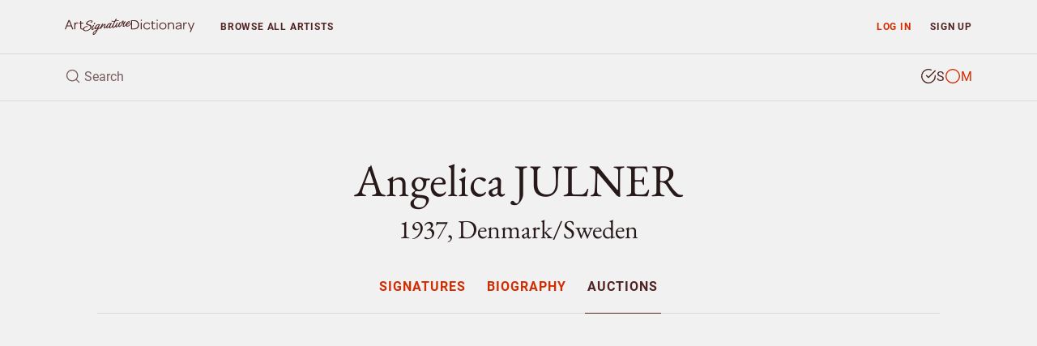

--- FILE ---
content_type: text/html; charset=UTF-8
request_url: https://www.artsignaturedictionary.com/artist/angelica.julner/artprices
body_size: 7257
content:

<!DOCTYPE html>
<html lang="en">
<head>
    <meta charset="utf-8">
    <meta name="viewport" content="width=device-width, initial-scale=1, shrink-to-fit=no">
    <meta name="google-site-verification" content="tmLTSt1K6yltFDxpwl3cQ7UXAzjX-lNrTuc9C5Gh818">
    <style>.async-hide{opacity: 0 !important}</style>
    <script>(function(a,s,y,n,c,h,i,d,e){s.className+=' '+y;h.start=1*new Date;h.end=i=function(){s.className=s.className.replace(RegExp(' ?'+y),'')};(a[n]=a[n]||[]).hide=h;setTimeout(function(){i();h.end=null},c);h.timeout=c;})(window,document.documentElement,'async-hide','dataLayer',4000,{'GTM-TGBW6QC':true});</script>
    <script>
        window.dataLayer = window.dataLayer || [];
        window.dataLayer.push({"user_type":"Not Subscriber","user_status":"Logged Out"});
    </script>
    <script>(function(w,d,s,l,i){w[l]=w[l]||[];w[l].push({'gtm.start':new Date().getTime(),event:'gtm.js'});var f=d.getElementsByTagName(s)[0],j=d.createElement(s),dl=l!='dataLayer'?'&l='+l:'';j.async=true;j.src='https://www.googletagmanager.com/gtm.js?id='+i+dl;f.parentNode.insertBefore(j,f);})(window,document,'script','dataLayer','GTM-TGBW6QC');</script>
    <link rel="shortcut icon" type="image/ico" href="/favicon.ico">
    <script>
    (function(){
      var stripeLoaded = false;
      var stripeLoadPromise = null;
      function loadStripe() {
        if (stripeLoaded) return Promise.resolve();
        if (stripeLoadPromise) return stripeLoadPromise;
        stripeLoadPromise = new Promise(function(resolve, reject) {
          var script = document.createElement('script');
          script.src = 'https://js.stripe.com/v3/';
          script.async = true;
          script.onload = function() {
            stripeLoaded = true;
            resolve();
          };
          script.onerror = function() {
            reject(new Error('Failed to load Stripe'));
          };
          document.head.appendChild(script);
        });
        return stripeLoadPromise;
      }
      window.loadStripe = loadStripe;
      document.addEventListener('DOMContentLoaded', function() {
        var currentPath = window.location.pathname;
        var paymentTriggers = document.querySelectorAll('[data-stripe-trigger]');
        paymentTriggers.forEach(function(trigger) {
          trigger.addEventListener('click', loadStripe, {once: true});
          trigger.addEventListener('focus', loadStripe, {once: true});
        });
      });
    })();
    </script>
    <script>
    window.dataLayer = window.dataLayer || [];
    window.dataLayer.push({
      'event': 'adsense-load',
      'showAds': true
    });
    </script>
    <title>Angelica JULNER (b. 1937), Denmark – Signatures</title>
    <meta name="description" content="Explore Angelica JULNER, Denmark (b. 1937) - authentic signatures, monograms &amp; auction records to verify artwork authenticity.">
    <meta name="keywords" content="Angelica JULNER, identify, artist, signture, monogram, biography, price, auction, art, artwork, painting, sculpture, watercolour, drawing, graphic, print, ceramic, glass, object">
    <link rel="canonical" href="https://www.artsignaturedictionary.com/artist/angelica.julner/artprices">
    <meta property="og:title" content="Angelica JULNER (b. 1937), Denmark – Signatures">
    <meta property="og:description" content="Explore Angelica JULNER, Denmark (b. 1937) - authentic signatures, monograms &amp; auction records to verify artwork authenticity.">
    <meta property="og:url" content="https://www.artsignaturedictionary.com/artist/angelica.julner/artprices">
    <meta property="og:image" content="https://www.artsignaturedictionary.com/images/upload/c3/c35c43ab47ca7dd005499264d461ebf0-1000.jpg">
    <meta property="og:type" content="website">
    <meta property="article:publisher" content="https://www.facebook.com/artsignaturedictionary/">
    <link rel="preconnect" href="https://js.stripe.com">
    <link rel="preload" href="../../assets/css/artist.css?ver=1.3" as="style" onload="this.onload=null;this.rel='stylesheet'">
</head>

<body id="artist">
  <noscript><iframe src="https://www.googletagmanager.com/ns.html?id=GTM-TGBW6QC" height="0" width="0" style="display:none;visibility:hidden"></iframe></noscript>

<header class="container-fluid">
    <nav id="header-nav" class="row ">
        <div id="nav-home" class="d-flex col-6 col-sm-4 col-lg-3 col-xl-2">
            <a id="nav-logo" class="align-self-center nav-home" href="/" title="Back to homepage"></a>
        </div>

        <div id="nav-list" class="col">
            <div class="row no-gutters">
                <div id="prio-1" class="col-12 col-sm-8 order-sm-2">
                    <ul class="list-inline">
                        <li id="nav-login" class="login list-inline-item"><a class="nav-btn" href="/login/" data-toggle="modal" data-target="#login-modal">Log in</a></li>
                        <li id="nav-signup" class="signup list-inline-item"><a class="nav-btn" href="/signup/">Sign up</a></li>

                        <li id="nav-toggle" class="toggle list-inline-item"><button type="button" class="nav-btn" aria-label="menu"><i data-feather="menu" width="16" height="16"></i></button></li>
                    </ul>
                </div>

                <div id="prio-2" class="col-12 col-sm-4 order-sm-1">
                    <ul class="list-inline">
                        <li id="nav-browse" class="browse list-inline-item "><a class="nav-btn" href="/browse/">Browse <span class="d-none d-xs-inline d-lg-inline">all artists</span></a></li>
                    </ul>
                </div>
            </div>
        </div>
    </nav>
    
    <div id="header-search" class="row">
        <div id="header-search-input" class="col-12">
            <form action="javascript:void(0);">
                <div class="header-search-text">
                    <i data-feather="search" class="search-icon" width="20" height="20"></i>
                    <input id="search-field" type="search" autocomplete="off" placeholder="Search" >
                </div>

                <div class="header-search-type btn-group" data-toggle="buttons">
                    <label id="search-type-signatures" class="btn signatures active" title="Search signature">
                        <input type="radio" name="search-type" checked>
                        <span class="custom-radio">
                            <i data-feather="check-circle" width="20" height="20"></i>
                            <i data-feather="circle" width="20" height="20"></i>
                        </span>
                        S
                    </label>

                    <label id="search-type-monograms" class="btn monograms " title="Search monogram">
                        <input type="radio" name="search-type" >
                        <span class="custom-radio">
                            <i data-feather="check-circle" width="20" height="20"></i>
                            <i data-feather="circle" width="20" height="20"></i>
                        </span>
                        M
                    </label>
                </div>
            </form>

            <div id="header-search-loader">
              <div class="spinner"></div>
            </div>
        </div>
        
        <div id="header-search-results" class="search-results col-12">
            <ul class="table-list table-list-compact">
                <li id="search-header" class="table-head">
                    <div class="table-row">
                        <span class="table-cell name">Artist</span>
                        <span class="table-cell knownas">Also known as</span>
                        <span class="table-cell life">Born/Died</span>
                        <span class="table-cell countries">Country</span>
                    </div>
                </li>

                <li id="search-body" class="table-body">
                </li>

                <li id="search-footer" class="table-footer">
                    <div class="table-row">
                        <div class="table-cell">
                            <a class="title btn-allrecords" href="/search/"><span class="result-count"></span> more artists found</a>
                            <a class="cta btn-allrecords btn btn-outline-secondary" href="/search/">Show all results</a>
                        </div>
                    </div>
                </li>
            </ul>
        </div>
    </div>
</header>
  <main>
    <article itemscope itemtype="http://schema.org/Person">
      <meta itemprop="name" content="Angelica JULNER" />
      <meta itemprop="birthDate" content="1937" />
      <meta itemprop="birthPlace" content="Denmark" />
      <meta itemprop="deathDate" content="" />
      <meta itemprop="deathPlace" content="" />
      <meta itemprop="additionalName" content="" />
      <meta itemprop="workLocation" content="Denmark/Sweden" />

      <section id="artist-header" class="container-fluid">
        <div id="artist-header-info" class="row">
  <div class="col-12">

    <div id="artist-header-info-desc">
      <h1 class="name">
        Angelica JULNER
      </h1>
      <p class="h2 info wbr">1937, Denmark/Sweden</p>
      
    </div>
  </div>
</div>        <div id="artist-header-menu" class="row no-gutters">
  <div class="col-12">
    <nav role="navigation" aria-label="Artist menu">
      <ul role="menu">
        <li role="menuitem" class="artist-nav-item" title="Signatures & Monograms"><a href="/artist/angelica.julner" class="" data-section="signatures">Signatures</a></li>
        <li role="menuitem" class="artist-nav-item" title="Biography"><a href="/artist/angelica.julner/biography" class="" data-section="biography">Biography</a></li>
        <li role="menuitem" class="artist-nav-item" title="Auction results"><a href="/artist/angelica.julner/artprices" class="active" data-section="auctions">Auctions</a></li>
      </ul>
    </nav>
  </div>
</div>

<ins class="adsbygoogle main-slot" style="display:block" data-ad-client="ca-pub-4613575885720606" data-ad-slot="6247434648" data-ad-format="auto" data-full-width-responsive="true"></ins>
      </section>

                  <section id="artist-auctions" class="container-fluid">
  <div class="artist-section-intro row">
    <div class="col-12">
      <h2>Auction results</h2>
      <p>Browse authenticated auction records and market prices for  artworks. These verified auction results provide valuable market data and price references.</p>
    </div>
  </div>

  <div id="auctions-list" class="row">
      <div id="" class="auction-item col-12">
        <div class="row">
          <div class="auction-item-img col-12 col-sm-6 col-md-4">
            <div class="item-img">
                <img loading="lazy" class="lazyload img-fluid" data-src="https://www.artsignaturedictionary.com//images/upload/auction/23/231876da2ce3afa3daf456564f0d6be2-500.jpg" alt="Maggies Hand by Angelica JULNER - auction artwork with signature" />
            </div>
          </div>

          <div class="auction-item-info col-12 col-sm-6 col-md-8">
            <div class="item-essential row" role="columnheader">
              <div class="essential-title col-12 col-md-12 col-lg-4">
                <h4 class="title"><strong>Maggies Hand</strong> <span>(1998)</span></h4>
              </div>

              <div class="essential-hammered col-12 col-md-6 col-lg-4">
                <span class="hammered">Price <strong>SEK 3,000 <small>(€347)</small></strong></span>
                
              </div>

              <div class="essential-estimated col-12 col-md-6 col-lg-4">
                <span class="estimated">Estimated <strong>SEK 4,000</strong></span>
              </div>
            </div>

            <div class="item-meta row" role="contentinfo">
              <div class="meta-house col-12 col-md-12 col-lg-8 offset-lg-4">
                <dl>

                  <dt>Medium</dt>
                  <dd>Photographic works of art</dd>

                  <dt>Size</dt>
                  <dd><span>27</span>x<span>38</span> cm (11x15 in)</dd>

                  <dt>Sold at</dt>
                  <dd>Bukowskis Market, Sweden</dd>

                  <dt>Date</dt>
                  <dd>February 2013</dd>
                </dl>
              </div>
            </div>
          </div>
        </div>
      </div>

  </div>
</section>    </article>

    <section id="artist-similar" class="container-fluid">
  <div id="similar-artists-grid" class="row">
    <div class="col-12">
      <h2>Explore other artists</h2>
      <p>Discover other notable artists who were contemporaries of Angelica JULNER. These artists worked during the same period, offering valuable insights into artistic movements, signature styles, and authentication practices. Exploring related artists makes it easier to recognize common characteristics and artistic conventions of their era.</p><br />
    </div>

    <div class="col-12 col-sm-6 col-md-4 col-lg-3">
      <div class="similar-artist-card">
        <a href="/artist/else.hermansson" class="similar-artist-link" onclick="artistModule.similarArtistClick('/artist/else.hermansson')">
          <div class="similar-artist-info">
            <h3 class="similar-artist-name h4">Else HERMANSSON</h3>
            <p class="similar-artist-story">1900, Germany/Sweden</p>
          </div>
        </a>
      </div>
    </div>
    <div class="col-12 col-sm-6 col-md-4 col-lg-3">
      <div class="similar-artist-card">
        <a href="/artist/elin.k%C3%A4llman" class="similar-artist-link" onclick="artistModule.similarArtistClick('/artist/elin.k%C3%A4llman')">
          <div class="similar-artist-info">
            <h3 class="similar-artist-name h4">Elin KÄLLMAN</h3>
            <p class="similar-artist-story">1977, Sweden</p>
          </div>
        </a>
      </div>
    </div>
    <div class="col-12 col-sm-6 col-md-4 col-lg-3">
      <div class="similar-artist-card">
        <a href="/artist/albert.munghard" class="similar-artist-link" onclick="artistModule.similarArtistClick('/artist/albert.munghard')">
          <div class="similar-artist-info">
            <h3 class="similar-artist-name h4">Albert MUNGHARD</h3>
            <p class="similar-artist-story">1919–1998, USA</p>
          </div>
        </a>
      </div>
    </div>
    <div class="col-12 col-sm-6 col-md-4 col-lg-3">
      <div class="similar-artist-card">
        <a href="/artist/araceli.gilbert" class="similar-artist-link" onclick="artistModule.similarArtistClick('/artist/araceli.gilbert')">
          <div class="similar-artist-info">
            <h3 class="similar-artist-name h4">Araceli GILBERT</h3>
            <p class="similar-artist-story">1913–1993, Ecuador</p>
          </div>
        </a>
      </div>
    </div>
    <div class="col-12 col-sm-6 col-md-4 col-lg-3">
      <div class="similar-artist-card">
        <a href="/artist/james.rizzi" class="similar-artist-link" onclick="artistModule.similarArtistClick('/artist/james.rizzi')">
          <div class="similar-artist-info">
            <h3 class="similar-artist-name h4">James RIZZI</h3>
            <p class="similar-artist-story">1950, USA</p>
          </div>
        </a>
      </div>
    </div>
    <div class="col-12 col-sm-6 col-md-4 col-lg-3">
      <div class="similar-artist-card">
        <a href="/artist/thure.lindh" class="similar-artist-link" onclick="artistModule.similarArtistClick('/artist/thure.lindh')">
          <div class="similar-artist-info">
            <h3 class="similar-artist-name h4">Thure LINDH</h3>
            <p class="similar-artist-story">1913–1976, Sweden</p>
          </div>
        </a>
      </div>
    </div>
    <div class="col-12 col-sm-6 col-md-4 col-lg-3">
      <div class="similar-artist-card">
        <a href="/artist/olle.pettersson" class="similar-artist-link" onclick="artistModule.similarArtistClick('/artist/olle.pettersson')">
          <div class="similar-artist-info">
            <h3 class="similar-artist-name h4">Olle PETTERSSON</h3>
            <p class="similar-artist-story">1905–1991, Sweden</p>
          </div>
        </a>
      </div>
    </div>
    <div class="col-12 col-sm-6 col-md-4 col-lg-3">
      <div class="similar-artist-card">
        <a href="/artist/david.simpson" class="similar-artist-link" onclick="artistModule.similarArtistClick('/artist/david.simpson')">
          <div class="similar-artist-info">
            <h3 class="similar-artist-name h4">David SIMPSON</h3>
            <p class="similar-artist-story">1928, USA</p>
          </div>
        </a>
      </div>
    </div>
  </div>
</section>
  </main>

  <div id="login-lock" class="modal fade" >
  <div class="modal-dialog">
    <div class="modal-content">
      <div class="modal-body">
        <div class="container-fluid">
          <div class="row no-gutters">
            <div class="login-content col-12 col-sm-6">
              <form id="login-lock-form" action="javascript:void(0);">
                <p class="h3">Log in</p>
                <p class="mb-4">You have reached your daily preview limit. Continue exploring by logging in below.</p>

                <div id="login-lock-input-email" class="form-group input">
                  <input id="login-lock-email" class="validate-email form-control form-control-danger" type="email" placeholder="Email" autocomplete="username">
                  <div class="invalid-feedback">Incorrect email address.</div>
                </div>

                <div id="login-lock-input-password" class="form-group input">
                  <input id="login-lock-password" class="login-password form-control form-control-danger" type="password" placeholder="Password" autocomplete="current-password">
                  <div class="invalid-feedback">Incorrect password.</div>
                </div>

                <div id="login-lock-remember" class="form-group">
                  <div class="custom-control custom-checkbox">
                    <input id="login-lock-remember-check" class="custom-control-input" type="checkbox" />
                    <label for="login-lock-remember-check" class="custom-control-label">Remember me</label>
                  </div>
                </div>

                <button id="login-lock-button" class="btn btn-block btn-secondary" type="submit">Log in</button>

                <div class="footer">
                  <button class="lost-password lost-toggle btn-link" type="button">Lost your password?</button>
                </div>
              </form>

              <form id="login-lock-lostpassword-form">
                <p class="h3">Lost password</p>
                <p class="mb-4">Enter the email address used when creating your account.</p>

                <div id="login-lock-lostpassword-input-email" class="form-group input">
                  <input id="login-lock-lostpassword-email" class="validate-email form-control form-control-danger" type="email" placeholder="Email" autocomplete="username">
                  <div class="invalid-feedback">Incorrect email address.</div>
                </div>

                <button id="login-lock-lostpassword-submit" class="lostpassword-submit btn btn-block btn-secondary" type="submit">Send new password</button>

                <div class="footer">
                  <button class="remember-password lost-toggle btn-link" type="button">Back to log in</button>
                </div>
              </form>

              <div id="login-lock-lostpassword-confirm">
                <h4>You got mail</h4>
                <p class="mb-4">A new password has successfully been generated and sent to <span class="email-sent-to"></span></p>

                <button type="button" class="back-to-login lost-toggle btn btn-secondary">Log in</button>
              </div>
            </div>

            <div class="signup-content col-12 col-sm-6" style="background-image: url(https://www.artsignaturedictionary.com/images/upload/c3/c35c43ab47ca7dd005499264d461ebf0-1000.jpg)">
              <div class="signup">
                <p class="h3">Start your 7-day free trial</p>
                <p class="description">Unlock unlimited access to over 20,000 artists — including genuine and forged signatures, biographies, and auction results.</p>
                
                <ul class="plan-benefits list-unstyled">
                  <li><i data-feather="search" width="16" height="16"></i> Identify artists by signature</li>
                  <li><i data-feather="user" width="16" height="16"></i> Compare genuine and forged</li>
                  <li><i data-feather="book-open" width="16" height="16"></i> Explore artist provenance</li>
                  <li><i data-feather="award" width="16" height="16"></i> Enjoy an ad-free experience</li>
                  <li><i data-feather="clock" width="16" height="16"></i> Unlimited access</li>
                </ul>

                <a href="/signup/" class="btn btn-primary btn-md btn-block">Start free trial</a>
                <p class="cancel-anytime">Cancel anytime</p>
              </div>
            </div>
          </div>
        </div>
      </div>
    </div>
  </div>
</div>

<div id="signup-lock" class="signup-modal modal fade" >
  <div class="modal-dialog">
    <div class="modal-content">
      <div class="modal-body">
        <div class="container-fluid">
          <form id="signup-container-form" class="row justify-content-center">
            <div id="signup-step-1" class="signup-step col">
              <div class="step-heading">
                <h1>Add subscription</h1>
                <p class="text-muted">Explore Angelica JULNER, 1937, Denmark/Sweden and over 20.000 more artists.</p>
              </div>

              <div class="plan-selection">
                <div class="plan-toggle">
                  <button type="button" class="btn btn-md plan-btn active" data-plan="monthly">Monthly</button>
                  <button type="button" class="btn btn-md plan-btn" data-plan="yearly">Yearly <span class="discount-badge">Save 15%</span></button>
                </div>
              </div>
              
              <ul class="plan-benefits list-unstyled">
                <li><i data-feather="gift" width="16" height="16"></i> 7 days free trial</li>
                <li><i data-feather="clock" width="16" height="16"></i> Unlimited access</li>
                <li><i data-feather="award" width="16" height="16"></i> No ads</li>
                <li><i data-feather="slash" width="16" height="16"></i> Cancel when you want</li>
              </ul>
              
              <div class="plan-price">
                <div class="price-display">
                  <span class="price h2" id="current-price">$12</span>
                  <span class="period" id="current-period">/month</span>
                </div>

                <div class="trial-info">
                  <span id="trial-info" class="text-muted">7 days free, then $12/month</span>
                </div>

                <div class="yearly-savings" id="yearly-savings">
                  Yearly savings text
                </div>
              </div>

              <button type="button" id="submit-step-1" class="btn btn-primary btn-block" data-stripe-trigger>Choose payment method</button>
            </div>

            <div id="signup-step-2" class="signup-step col d-none">
              <div class="step-heading">
                <h1>Payment method</h1>
              </div>
              
              <div class="form-group coupon">
                <input id="signup-coupon" type="text" class="form-control" placeholder="Discount coupon">
                <small class="form-text text-muted">If you have one.</small>
              </div>

              <div id="existing-cards-section" class="form-group" style="display: none;">
                <div id="existing-cards-list" class="existing-cards-list">
                </div>

                <div class="new-card-option">
                  <div class="custom-control custom-radio">
                    <input class="custom-control-input" type="radio" name="payment-method" id="add-new-card" value="new">
                    <label class="custom-control-label" for="add-new-card">
                      Add new payment method
                    </label>
                  </div>
                </div>
              </div>

              <div id="new-card-section" class="form-group">
                <div id="card-element"></div>
                <small id="card-errors" class="form-text text-muted">Your card is safely processed and secured.</small>
              </div>

              <input type="hidden" id="selected-plan" name="plan" value="monthly">
              <input type="hidden" id="selected-payment-method" name="payment-method" value="">
              
              <button type="button" id="submit-step-2" class="btn btn-primary btn-block">Start subscribing</button>
            </div>

            <div id="signup-step-3" class="signup-step col d-none">
              <div class="step-heading">
                <h1>Subscription added</h1>
                <p class="text-muted">Your subscription is now active.</p>
              </div>

              <button type="button" class="btn-close-modal btn btn-md btn-primary">Close</button>
            </div>
          </form>
        </div>
      </div>
    </div>
  </div>
</div>  <div id="login-modal" class="modal fade">
    <div class="modal-dialog modal-sm">
        <div class="modal-content">
            <div class="modal-header">
                <div class="modal-title">Subscriber log in</div>
                <button type="button" class="btn-close-modal btn-link" data-dismiss="modal"><i data-feather="x" width="24" height="24"></i></button>
            </div>

            <div class="modal-body">
                <div id="login-form">
                  <form>
                    <div id="login-input-email" class="form-group">
                        <input id="login-email" class="validate-email form-control form-control-danger" tabindex="1" type="email" placeholder="Email" autocomplete="username">
                        <div class="invalid-feedback">Incorrect email address.</div>
                    </div>

                    <div id="login-input-password" class="form-group">
                        <input id="login-password" class="form-control form-control-danger" tabindex="2" type="password" placeholder="Password" autocomplete="current-password">
                        <div class="invalid-feedback">Incorrect password.</div>
                    </div>

                    <div id="login-check-remember" class="form-group">
                        <div class="custom-control custom-checkbox">
                          <input id="login-remember" class="custom-control-input" type="checkbox">
                          <label for="login-remember" class="custom-control-label">Remember me</label>
                        </div>
                    </div>

                    <div id="login-submit" class="form-group mb-2">
                        <button id="login-button" class="btn btn-block btn-secondary" type="submit">Log in</button>
                    </div>

                    <button type="button" class="btn-lost-psw btn-link">Lost your password?</button>
                  </form>
                </div>
                
                <div id="lostpassword-form">
                    <form>
                        <div id="lostpassword-input-email" class="form-group input">
                            <input id="lostpassword-email" class="validate-email form-control form-control-danger" tabindex="-1" type="email" placeholder="Email" autocomplete="username">
                            <div class="invalid-feedback">Incorrect email address.</div>
                        </div>

                        <div id="lostpassword-submit" class="form-group mb-2">
                            <button class="btn btn-block btn-secondary" type="submit">Send new password</button>
                        </div>
                    </form>

                    <button type="button" class="btn-remember-psw btn-link">Remember your password?</button>
                </div>
                
                <div id="lostpassword-confirm">
                    <p>Your new password has been sent to <span class="email-sent-to"></span>.</p>

                    <button type="button" class="btn btn-block btn-secondary">Log in</button>
                </div>
            </div>

            <div class="modal-footer">
                <div class="sign-up">Not a member? <a id="nav-modal-signup" class="btn-signup" href="/signup/">Sign up</a></div>
            </div>
        </div>
    </div>
</div>  <footer class="container-fluid">
    <div class="footer-crumbs row">
      <nav class="col-12">
        <ul itemscope itemtype="http://schema.org/BreadcrumbList">
          <li id="nav-home" class="crumb-item logo" itemprop="itemListElement" itemscope itemtype="http://schema.org/ListItem">
            <a href="../../" class="nav-home" title="Back to homepage" itemprop="item">
              <meta itemprop="position" content="1">
              <span itemprop="name">Homepage</span>
            </a>
          </li>

            <li class="crumb-item name" itemprop="itemListElement" itemscope itemtype="http://schema.org/ListItem">
              <a href="/artist/angelica.julner" itemprop="item">
                <meta itemprop="position" content="2">
                <span itemprop="name">Angelica JULNER</span>
              </a>
            </li>


            <li class="crumb-item section" itemprop="itemListElement" itemscope itemtype="http://schema.org/ListItem">
              <a href="/artist/angelica.julner/artprices" itemprop="item">
                <meta itemprop="position" content="3">
                <span itemprop="name">Art Prices</span>
              </a>
            </li>


        </ul>
      </nav>
    </div>

  <div class="footer-link-farm row">
    <nav class="col-sm-6">
      <ul>
        <li id="nav-about" class="about"><a href="/about/">About</a></li>
        <li id="nav-privacyterms" class="privacy"><a href="/privacyterms/">Privacy & Terms</a></li>
        <li id="nav-contact" class="contact"><a href="/contact/">Contact</a></li>
      </ul>
    </nav>
    
    <div class="col-sm-6">
      <ul class="social">
        <li><a href="https://www.facebook.com/artsignaturedictionary">Facebook</a></li>
        <li><a href="https://www.instagram.com/artsignaturedictionary/">Instagram</a></li>
      </ul>
    </div>
  </div>
</footer>

<script type="text/javascript" src="../../assets/js/libs/mustache.min.js"></script>
<script type="text/javascript" src="../../assets/js/libs/js.cookie.min.js"></script>
<script type="text/javascript" src="../../assets/js/libs/jquery.min.js"></script>
<script type="text/javascript" src="../../assets/js/libs/jquery.easing.1.3.min.js"></script>
<script type="text/javascript" src="../../assets/js/libs/popper.min.js"></script>
<script type="text/javascript" src="../../assets/js/libs/bootstrap.min.js"></script>
<script type="text/javascript" src="../../assets/js/libs/jquery-scrolltofixed-min.js"></script>
<script type="text/javascript" src="../../assets/js/libs/feather.min.js"></script>
<script>feather.replace({'stroke-width': 1.6})</script>
<script type="text/javascript" src="../../assets/js/libs/jquery.typewatch.js"></script>

<script type="text/javascript" src="../../assets/js/asd.js?ver=1.2"></script>
<script type="text/javascript" src="../../assets/js/asd.session.js?ver=1.2"></script>
<script type="text/javascript" src="../../assets/js/asd.search.js?ver=1.2"></script>

<script id="search-template" type="x-tmpl-mustache">
  <a id="{{id}}" class="table-row" href="{{artistLink}}" onclick="searchModule.artistClick('{{artistLink}}')">
	  <span class="table-cell name {{^artistName}}no-text{{/artistName}} {{#knownAs}}next-has-text{{/knownAs}} {{^knownAs}}next-no-text{{/knownAs}}">{{{artistName}}}</span>
		<span class="table-cell knownas {{^knownAs}}no-text{{/knownAs}} {{#life}}next-has-text{{/life}} {{^life}}next-no-text{{/life}}">{{knownAs}}</span>
		<span class="table-cell life {{^life}}no-text{{/life}} {{#countries}}next-has-text{{/countries}} {{^countries}}next-no-text{{/countries}}">{{life}}</span>
		<span class="table-cell countries {{^countries}}no-text{{/countries}}">{{{countries}}}</span>
	</a>
</script>
  
  <script>
    window.pricingConfig = {
      currencySign: '$',
      monthlyPrice: 12,
      yearlyPrice: 122,
      yearlySavings: 22    };
  </script>
    <script type="text/javascript" src="../../assets/js/libs/jquery.bxslider.min.js"></script>
  <script type="text/javascript" src="../../assets/js/libs/lazysizes.min.js" async=""></script>
  <script type="text/javascript" src="../../assets/js/asd.artist.js?ver=1.2"></script>
  <script type="text/javascript" src="../../assets/js/asd.artist-modals.js?ver=1.2"></script>
  <script>
    $(document).ready(function () {
      if (window.history && window.history.pushState) {
        $(window).on('popstate', function() {
          window.location.href = '';
        });
      }
    });
  </script>
</body>
</html>


--- FILE ---
content_type: text/html; charset=utf-8
request_url: https://www.google.com/recaptcha/api2/aframe
body_size: 269
content:
<!DOCTYPE HTML><html><head><meta http-equiv="content-type" content="text/html; charset=UTF-8"></head><body><script nonce="F4h7E4WDaVpQQPqjf_wT-w">/** Anti-fraud and anti-abuse applications only. See google.com/recaptcha */ try{var clients={'sodar':'https://pagead2.googlesyndication.com/pagead/sodar?'};window.addEventListener("message",function(a){try{if(a.source===window.parent){var b=JSON.parse(a.data);var c=clients[b['id']];if(c){var d=document.createElement('img');d.src=c+b['params']+'&rc='+(localStorage.getItem("rc::a")?sessionStorage.getItem("rc::b"):"");window.document.body.appendChild(d);sessionStorage.setItem("rc::e",parseInt(sessionStorage.getItem("rc::e")||0)+1);localStorage.setItem("rc::h",'1769548234563');}}}catch(b){}});window.parent.postMessage("_grecaptcha_ready", "*");}catch(b){}</script></body></html>

--- FILE ---
content_type: text/css
request_url: https://www.artsignaturedictionary.com/assets/css/artist.css?ver=1.3
body_size: 40974
content:
@font-face{font-display:swap;font-family:'EB Garamond';font-style:normal;font-weight:400;src:url("../fonts/eb-garamond/eb-garamond-v26-cyrillic_cyrillic-ext_greek_greek-ext_latin_latin-ext_vietnamese-regular.woff2") format("woff2"),url("../fonts/eb-garamond/eb-garamond-v26-cyrillic_cyrillic-ext_greek_greek-ext_latin_latin-ext_vietnamese-regular.woff") format("woff")}@font-face{font-display:swap;font-family:'EB Garamond';font-style:italic;font-weight:400;src:url("../fonts/eb-garamond/eb-garamond-v26-cyrillic_cyrillic-ext_greek_greek-ext_latin_latin-ext_vietnamese-italic.woff2") format("woff2"),url("../fonts/eb-garamond/eb-garamond-v26-cyrillic_cyrillic-ext_greek_greek-ext_latin_latin-ext_vietnamese-italic.woff") format("woff")}@font-face{font-display:swap;font-family:'EB Garamond';font-style:normal;font-weight:700;src:url("../fonts/eb-garamond/eb-garamond-v26-cyrillic_cyrillic-ext_greek_greek-ext_latin_latin-ext_vietnamese-700.woff2") format("woff2"),url("../fonts/eb-garamond/eb-garamond-v26-cyrillic_cyrillic-ext_greek_greek-ext_latin_latin-ext_vietnamese-700.woff") format("woff")}@font-face{font-display:swap;font-family:'EB Garamond';font-style:italic;font-weight:700;src:url("../fonts/eb-garamond/eb-garamond-v26-cyrillic_cyrillic-ext_greek_greek-ext_latin_latin-ext_vietnamese-700italic.woff2") format("woff2"),url("../fonts/eb-garamond/eb-garamond-v26-cyrillic_cyrillic-ext_greek_greek-ext_latin_latin-ext_vietnamese-700italic.woff") format("woff")}@font-face{font-display:swap;font-family:'Roboto';font-style:normal;font-weight:300;src:url("../fonts/roboto/roboto-v30-cyrillic_cyrillic-ext_greek_greek-ext_latin_latin-ext_vietnamese-300.woff2") format("woff2"),url("../fonts/roboto/roboto-v30-cyrillic_cyrillic-ext_greek_greek-ext_latin_latin-ext_vietnamese-300.woff") format("woff")}@font-face{font-display:swap;font-family:'Roboto';font-style:italic;font-weight:300;src:url("../fonts/roboto/roboto-v30-cyrillic_cyrillic-ext_greek_greek-ext_latin_latin-ext_vietnamese-300italic.woff2") format("woff2"),url("../fonts/roboto/roboto-v30-cyrillic_cyrillic-ext_greek_greek-ext_latin_latin-ext_vietnamese-300italic.woff") format("woff")}@font-face{font-display:swap;font-family:'Roboto';font-style:normal;font-weight:400;src:url("../fonts/roboto/roboto-v30-cyrillic_cyrillic-ext_greek_greek-ext_latin_latin-ext_vietnamese-regular.woff2") format("woff2"),url("../fonts/roboto/roboto-v30-cyrillic_cyrillic-ext_greek_greek-ext_latin_latin-ext_vietnamese-regular.woff") format("woff")}@font-face{font-display:swap;font-family:'Roboto';font-style:italic;font-weight:400;src:url("../fonts/roboto/roboto-v30-cyrillic_cyrillic-ext_greek_greek-ext_latin_latin-ext_vietnamese-italic.woff2") format("woff2"),url("../fonts/roboto/roboto-v30-cyrillic_cyrillic-ext_greek_greek-ext_latin_latin-ext_vietnamese-italic.woff") format("woff")}@font-face{font-display:swap;font-family:'Roboto';font-style:normal;font-weight:700;src:url("../fonts/roboto/roboto-v30-cyrillic_cyrillic-ext_greek_greek-ext_latin_latin-ext_vietnamese-700.woff2") format("woff2"),url("../fonts/roboto/roboto-v30-cyrillic_cyrillic-ext_greek_greek-ext_latin_latin-ext_vietnamese-700.woff") format("woff")}@font-face{font-display:swap;font-family:'Roboto';font-style:italic;font-weight:700;src:url("../fonts/roboto/roboto-v30-cyrillic_cyrillic-ext_greek_greek-ext_latin_latin-ext_vietnamese-700italic.woff2") format("woff2"),url("../fonts/roboto/roboto-v30-cyrillic_cyrillic-ext_greek_greek-ext_latin_latin-ext_vietnamese-700italic.woff") format("woff")}.btn{display:inline-block;font-weight:700;text-align:center;white-space:nowrap;vertical-align:middle;-webkit-user-select:none;-moz-user-select:none;user-select:none;text-transform:uppercase;letter-spacing:.05rem;border:1px solid transparent;padding:.665rem 1.05rem;font-size:.875rem;line-height:1.5;border-radius:.75rem;transition:color 0.15s ease-in-out,background-color 0.15s ease-in-out,border-color 0.15s ease-in-out,box-shadow 0.15s ease-in-out}.btn:hover,.btn:focus{text-decoration:none}.btn:focus,.btn.focus{outline:0;box-shadow:0 0 0 0 rgba(0,0,0,0)}.btn.disabled,.btn:disabled{opacity:1;box-shadow:none}.btn:not(:disabled):not(.disabled){cursor:pointer}.btn:not(:disabled):not(.disabled):active,.btn:not(:disabled):not(.disabled).active{background-image:none;box-shadow:inset 0 0 0 transparent}.btn:not(:disabled):not(.disabled):active:focus,.btn:not(:disabled):not(.disabled).active:focus{box-shadow:0 0 0 0 rgba(0,0,0,0),inset 0 0 0 transparent}a.btn.disabled,fieldset:disabled a.btn{pointer-events:none}.btn-primary{color:#F9F8F8;background-color:#512424;border-color:#512424;box-shadow:inset 0 0 0 transparent,0 0 0 transparent}.btn-primary:hover{color:#F9F8F8;background-color:#371818;border-color:#2e1414}.btn-primary:focus,.btn-primary.focus{box-shadow:inset 0 0 0 transparent,0 0 0 transparent,0 0 0 0 rgba(81,36,36,0.5)}.btn-primary.disabled,.btn-primary:disabled{color:#F9F8F8;background-color:#512424;border-color:#512424}.btn-primary:not(:disabled):not(.disabled):active,.btn-primary:not(:disabled):not(.disabled).active,.show>.btn-primary.dropdown-toggle{color:#F9F8F8;background-color:#2e1414;border-color:#251010}.btn-primary:not(:disabled):not(.disabled):active:focus,.btn-primary:not(:disabled):not(.disabled).active:focus,.show>.btn-primary.dropdown-toggle:focus{box-shadow:inset 0 0 0 transparent,0 0 0 0 rgba(81,36,36,0.5)}.btn-secondary{color:#F9F8F8;background-color:#d22d00;border-color:#d22d00;box-shadow:inset 0 0 0 transparent,0 0 0 transparent}.btn-secondary:hover{color:#F9F8F8;background-color:#ac2500;border-color:#9f2200}.btn-secondary:focus,.btn-secondary.focus{box-shadow:inset 0 0 0 transparent,0 0 0 transparent,0 0 0 0 rgba(210,45,0,0.5)}.btn-secondary.disabled,.btn-secondary:disabled{color:#F9F8F8;background-color:#d22d00;border-color:#d22d00}.btn-secondary:not(:disabled):not(.disabled):active,.btn-secondary:not(:disabled):not(.disabled).active,.show>.btn-secondary.dropdown-toggle{color:#F9F8F8;background-color:#9f2200;border-color:#921f00}.btn-secondary:not(:disabled):not(.disabled):active:focus,.btn-secondary:not(:disabled):not(.disabled).active:focus,.show>.btn-secondary.dropdown-toggle:focus{box-shadow:inset 0 0 0 transparent,0 0 0 0 rgba(210,45,0,0.5)}.btn-success{color:#F9F8F8;background-color:#82A728;border-color:#82A728;box-shadow:inset 0 0 0 transparent,0 0 0 transparent}.btn-success:hover{color:#F9F8F8;background-color:#6a8821;border-color:#627e1e}.btn-success:focus,.btn-success.focus{box-shadow:inset 0 0 0 transparent,0 0 0 transparent,0 0 0 0 rgba(130,167,40,0.5)}.btn-success.disabled,.btn-success:disabled{color:#F9F8F8;background-color:#82A728;border-color:#82A728}.btn-success:not(:disabled):not(.disabled):active,.btn-success:not(:disabled):not(.disabled).active,.show>.btn-success.dropdown-toggle{color:#F9F8F8;background-color:#627e1e;border-color:#5a741c}.btn-success:not(:disabled):not(.disabled):active:focus,.btn-success:not(:disabled):not(.disabled).active:focus,.show>.btn-success.dropdown-toggle:focus{box-shadow:inset 0 0 0 transparent,0 0 0 0 rgba(130,167,40,0.5)}.btn-info{color:#F9F8F8;background-color:#17a2b8;border-color:#17a2b8;box-shadow:inset 0 0 0 transparent,0 0 0 transparent}.btn-info:hover{color:#F9F8F8;background-color:#138496;border-color:#117a8b}.btn-info:focus,.btn-info.focus{box-shadow:inset 0 0 0 transparent,0 0 0 transparent,0 0 0 0 rgba(23,162,184,0.5)}.btn-info.disabled,.btn-info:disabled{color:#F9F8F8;background-color:#17a2b8;border-color:#17a2b8}.btn-info:not(:disabled):not(.disabled):active,.btn-info:not(:disabled):not(.disabled).active,.show>.btn-info.dropdown-toggle{color:#F9F8F8;background-color:#117a8b;border-color:#10707f}.btn-info:not(:disabled):not(.disabled):active:focus,.btn-info:not(:disabled):not(.disabled).active:focus,.show>.btn-info.dropdown-toggle:focus{box-shadow:inset 0 0 0 transparent,0 0 0 0 rgba(23,162,184,0.5)}.btn-warning{color:#F9F8F8;background-color:#A61F1E;border-color:#A61F1E;box-shadow:inset 0 0 0 transparent,0 0 0 transparent}.btn-warning:hover{color:#F9F8F8;background-color:#861918;border-color:#7b1716}.btn-warning:focus,.btn-warning.focus{box-shadow:inset 0 0 0 transparent,0 0 0 transparent,0 0 0 0 rgba(166,31,30,0.5)}.btn-warning.disabled,.btn-warning:disabled{color:#F9F8F8;background-color:#A61F1E;border-color:#A61F1E}.btn-warning:not(:disabled):not(.disabled):active,.btn-warning:not(:disabled):not(.disabled).active,.show>.btn-warning.dropdown-toggle{color:#F9F8F8;background-color:#7b1716;border-color:#701514}.btn-warning:not(:disabled):not(.disabled):active:focus,.btn-warning:not(:disabled):not(.disabled).active:focus,.show>.btn-warning.dropdown-toggle:focus{box-shadow:inset 0 0 0 transparent,0 0 0 0 rgba(166,31,30,0.5)}.btn-danger{color:#F9F8F8;background-color:#A61F1E;border-color:#A61F1E;box-shadow:inset 0 0 0 transparent,0 0 0 transparent}.btn-danger:hover{color:#F9F8F8;background-color:#861918;border-color:#7b1716}.btn-danger:focus,.btn-danger.focus{box-shadow:inset 0 0 0 transparent,0 0 0 transparent,0 0 0 0 rgba(166,31,30,0.5)}.btn-danger.disabled,.btn-danger:disabled{color:#F9F8F8;background-color:#A61F1E;border-color:#A61F1E}.btn-danger:not(:disabled):not(.disabled):active,.btn-danger:not(:disabled):not(.disabled).active,.show>.btn-danger.dropdown-toggle{color:#F9F8F8;background-color:#7b1716;border-color:#701514}.btn-danger:not(:disabled):not(.disabled):active:focus,.btn-danger:not(:disabled):not(.disabled).active:focus,.show>.btn-danger.dropdown-toggle:focus{box-shadow:inset 0 0 0 transparent,0 0 0 0 rgba(166,31,30,0.5)}.btn-light{color:#1B1414;background-color:#F9F8F8;border-color:#F9F8F8;box-shadow:inset 0 0 0 transparent,0 0 0 transparent}.btn-light:hover{color:#1B1414;background-color:#e7e3e3;border-color:#e1dddd}.btn-light:focus,.btn-light.focus{box-shadow:inset 0 0 0 transparent,0 0 0 transparent,0 0 0 0 rgba(249,248,248,0.5)}.btn-light.disabled,.btn-light:disabled{color:#1B1414;background-color:#F9F8F8;border-color:#F9F8F8}.btn-light:not(:disabled):not(.disabled):active,.btn-light:not(:disabled):not(.disabled).active,.show>.btn-light.dropdown-toggle{color:#1B1414;background-color:#e1dddd;border-color:#dcd6d6}.btn-light:not(:disabled):not(.disabled):active:focus,.btn-light:not(:disabled):not(.disabled).active:focus,.show>.btn-light.dropdown-toggle:focus{box-shadow:inset 0 0 0 transparent,0 0 0 0 rgba(249,248,248,0.5)}.btn-dark{color:#F9F8F8;background-color:#271919;border-color:#271919;box-shadow:inset 0 0 0 transparent,0 0 0 transparent}.btn-dark:hover{color:#F9F8F8;background-color:#100a0a;border-color:#080505}.btn-dark:focus,.btn-dark.focus{box-shadow:inset 0 0 0 transparent,0 0 0 transparent,0 0 0 0 rgba(39,25,25,0.5)}.btn-dark.disabled,.btn-dark:disabled{color:#F9F8F8;background-color:#271919;border-color:#271919}.btn-dark:not(:disabled):not(.disabled):active,.btn-dark:not(:disabled):not(.disabled).active,.show>.btn-dark.dropdown-toggle{color:#F9F8F8;background-color:#080505;border-color:#000}.btn-dark:not(:disabled):not(.disabled):active:focus,.btn-dark:not(:disabled):not(.disabled).active:focus,.show>.btn-dark.dropdown-toggle:focus{box-shadow:inset 0 0 0 transparent,0 0 0 0 rgba(39,25,25,0.5)}.btn-outline-primary{color:#512424;background-color:transparent;background-image:none;border-color:#512424}.btn-outline-primary:hover{color:#F9F8F8;background-color:#512424;border-color:#512424}.btn-outline-primary:focus,.btn-outline-primary.focus{box-shadow:0 0 0 0 rgba(81,36,36,0.5)}.btn-outline-primary.disabled,.btn-outline-primary:disabled{color:#512424;background-color:transparent}.btn-outline-primary:not(:disabled):not(.disabled):active,.btn-outline-primary:not(:disabled):not(.disabled).active,.show>.btn-outline-primary.dropdown-toggle{color:#F9F8F8;background-color:#512424;border-color:#512424}.btn-outline-primary:not(:disabled):not(.disabled):active:focus,.btn-outline-primary:not(:disabled):not(.disabled).active:focus,.show>.btn-outline-primary.dropdown-toggle:focus{box-shadow:inset 0 0 0 transparent,0 0 0 0 rgba(81,36,36,0.5)}.btn-outline-secondary{color:#d22d00;background-color:transparent;background-image:none;border-color:#d22d00}.btn-outline-secondary:hover{color:#F9F8F8;background-color:#d22d00;border-color:#d22d00}.btn-outline-secondary:focus,.btn-outline-secondary.focus{box-shadow:0 0 0 0 rgba(210,45,0,0.5)}.btn-outline-secondary.disabled,.btn-outline-secondary:disabled{color:#d22d00;background-color:transparent}.btn-outline-secondary:not(:disabled):not(.disabled):active,.btn-outline-secondary:not(:disabled):not(.disabled).active,.show>.btn-outline-secondary.dropdown-toggle{color:#F9F8F8;background-color:#d22d00;border-color:#d22d00}.btn-outline-secondary:not(:disabled):not(.disabled):active:focus,.btn-outline-secondary:not(:disabled):not(.disabled).active:focus,.show>.btn-outline-secondary.dropdown-toggle:focus{box-shadow:inset 0 0 0 transparent,0 0 0 0 rgba(210,45,0,0.5)}.btn-outline-success{color:#82A728;background-color:transparent;background-image:none;border-color:#82A728}.btn-outline-success:hover{color:#F9F8F8;background-color:#82A728;border-color:#82A728}.btn-outline-success:focus,.btn-outline-success.focus{box-shadow:0 0 0 0 rgba(130,167,40,0.5)}.btn-outline-success.disabled,.btn-outline-success:disabled{color:#82A728;background-color:transparent}.btn-outline-success:not(:disabled):not(.disabled):active,.btn-outline-success:not(:disabled):not(.disabled).active,.show>.btn-outline-success.dropdown-toggle{color:#F9F8F8;background-color:#82A728;border-color:#82A728}.btn-outline-success:not(:disabled):not(.disabled):active:focus,.btn-outline-success:not(:disabled):not(.disabled).active:focus,.show>.btn-outline-success.dropdown-toggle:focus{box-shadow:inset 0 0 0 transparent,0 0 0 0 rgba(130,167,40,0.5)}.btn-outline-info{color:#17a2b8;background-color:transparent;background-image:none;border-color:#17a2b8}.btn-outline-info:hover{color:#F9F8F8;background-color:#17a2b8;border-color:#17a2b8}.btn-outline-info:focus,.btn-outline-info.focus{box-shadow:0 0 0 0 rgba(23,162,184,0.5)}.btn-outline-info.disabled,.btn-outline-info:disabled{color:#17a2b8;background-color:transparent}.btn-outline-info:not(:disabled):not(.disabled):active,.btn-outline-info:not(:disabled):not(.disabled).active,.show>.btn-outline-info.dropdown-toggle{color:#F9F8F8;background-color:#17a2b8;border-color:#17a2b8}.btn-outline-info:not(:disabled):not(.disabled):active:focus,.btn-outline-info:not(:disabled):not(.disabled).active:focus,.show>.btn-outline-info.dropdown-toggle:focus{box-shadow:inset 0 0 0 transparent,0 0 0 0 rgba(23,162,184,0.5)}.btn-outline-warning{color:#A61F1E;background-color:transparent;background-image:none;border-color:#A61F1E}.btn-outline-warning:hover{color:#F9F8F8;background-color:#A61F1E;border-color:#A61F1E}.btn-outline-warning:focus,.btn-outline-warning.focus{box-shadow:0 0 0 0 rgba(166,31,30,0.5)}.btn-outline-warning.disabled,.btn-outline-warning:disabled{color:#A61F1E;background-color:transparent}.btn-outline-warning:not(:disabled):not(.disabled):active,.btn-outline-warning:not(:disabled):not(.disabled).active,.show>.btn-outline-warning.dropdown-toggle{color:#F9F8F8;background-color:#A61F1E;border-color:#A61F1E}.btn-outline-warning:not(:disabled):not(.disabled):active:focus,.btn-outline-warning:not(:disabled):not(.disabled).active:focus,.show>.btn-outline-warning.dropdown-toggle:focus{box-shadow:inset 0 0 0 transparent,0 0 0 0 rgba(166,31,30,0.5)}.btn-outline-danger{color:#A61F1E;background-color:transparent;background-image:none;border-color:#A61F1E}.btn-outline-danger:hover{color:#F9F8F8;background-color:#A61F1E;border-color:#A61F1E}.btn-outline-danger:focus,.btn-outline-danger.focus{box-shadow:0 0 0 0 rgba(166,31,30,0.5)}.btn-outline-danger.disabled,.btn-outline-danger:disabled{color:#A61F1E;background-color:transparent}.btn-outline-danger:not(:disabled):not(.disabled):active,.btn-outline-danger:not(:disabled):not(.disabled).active,.show>.btn-outline-danger.dropdown-toggle{color:#F9F8F8;background-color:#A61F1E;border-color:#A61F1E}.btn-outline-danger:not(:disabled):not(.disabled):active:focus,.btn-outline-danger:not(:disabled):not(.disabled).active:focus,.show>.btn-outline-danger.dropdown-toggle:focus{box-shadow:inset 0 0 0 transparent,0 0 0 0 rgba(166,31,30,0.5)}.btn-outline-light{color:#F9F8F8;background-color:transparent;background-image:none;border-color:#F9F8F8}.btn-outline-light:hover{color:#1B1414;background-color:#F9F8F8;border-color:#F9F8F8}.btn-outline-light:focus,.btn-outline-light.focus{box-shadow:0 0 0 0 rgba(249,248,248,0.5)}.btn-outline-light.disabled,.btn-outline-light:disabled{color:#F9F8F8;background-color:transparent}.btn-outline-light:not(:disabled):not(.disabled):active,.btn-outline-light:not(:disabled):not(.disabled).active,.show>.btn-outline-light.dropdown-toggle{color:#1B1414;background-color:#F9F8F8;border-color:#F9F8F8}.btn-outline-light:not(:disabled):not(.disabled):active:focus,.btn-outline-light:not(:disabled):not(.disabled).active:focus,.show>.btn-outline-light.dropdown-toggle:focus{box-shadow:inset 0 0 0 transparent,0 0 0 0 rgba(249,248,248,0.5)}.btn-outline-dark{color:#271919;background-color:transparent;background-image:none;border-color:#271919}.btn-outline-dark:hover{color:#F9F8F8;background-color:#271919;border-color:#271919}.btn-outline-dark:focus,.btn-outline-dark.focus{box-shadow:0 0 0 0 rgba(39,25,25,0.5)}.btn-outline-dark.disabled,.btn-outline-dark:disabled{color:#271919;background-color:transparent}.btn-outline-dark:not(:disabled):not(.disabled):active,.btn-outline-dark:not(:disabled):not(.disabled).active,.show>.btn-outline-dark.dropdown-toggle{color:#F9F8F8;background-color:#271919;border-color:#271919}.btn-outline-dark:not(:disabled):not(.disabled):active:focus,.btn-outline-dark:not(:disabled):not(.disabled).active:focus,.show>.btn-outline-dark.dropdown-toggle:focus{box-shadow:inset 0 0 0 transparent,0 0 0 0 rgba(39,25,25,0.5)}.btn-link{color:#d22d00;font-weight:700;background-color:transparent}.btn-link:hover{color:#ad0300;text-decoration:none;background-color:transparent;border-color:transparent}.btn-link:focus,.btn-link.focus{text-decoration:none;border-color:transparent;box-shadow:none}.btn-link:active,.btn-link.active{color:#512424}.btn-link:disabled,.btn-link.disabled{color:#AEA6A6}.btn-lg,.btn-group-lg>.btn{padding:.6rem 1rem;font-size:1.25rem;line-height:1.8;border-radius:1rem}.btn-sm,.btn-group-sm>.btn{padding:.35rem .5rem;font-size:.875rem;line-height:1.2;border-radius:.5rem}.btn-block{display:block;width:100%}.btn-block+.btn-block{margin-top:.5rem}input[type="submit"].btn-block,input[type="reset"].btn-block,input[type="button"].btn-block{width:100%}*,*::before,*::after{box-sizing:border-box}html{font-family:sans-serif;line-height:1.15;-webkit-text-size-adjust:100%;-ms-text-size-adjust:100%;-ms-overflow-style:scrollbar;-webkit-tap-highlight-color:rgba(0,0,0,0)}article,aside,dialog,figcaption,figure,footer,header,hgroup,main,nav,section{display:block}body{margin:0;font-family:Roboto,"Helvetica Neue",-apple-system,BlinkMacSystemFont,"Segoe UI",Arial,sans-serif,"Apple Color Emoji","Segoe UI Emoji","Segoe UI Symbol";font-size:1rem;font-weight:400;line-height:1.5;color:#271919;text-align:left;background-color:#F2F1F1}[tabindex="-1"]:focus{outline:0 !important}hr{box-sizing:content-box;height:0;overflow:visible}h1,h2,h3,h4,h5,h6{margin-top:0;margin-bottom:.5rem}p{margin-top:0;margin-bottom:1rem}abbr[title],abbr[data-original-title]{text-decoration:underline;-webkit-text-decoration:underline dotted;text-decoration:underline dotted;cursor:help;border-bottom:0}address{margin-bottom:1rem;font-style:normal;line-height:inherit}ol,ul,dl{margin-top:0;margin-bottom:1rem}ol ol,ul ul,ol ul,ul ol{margin-bottom:0}dt{font-weight:700}dd{margin-bottom:.5rem;margin-left:0}blockquote{margin:0 0 1rem}dfn{font-style:italic}b,strong{font-weight:bolder}small{font-size:80%}sub,sup{position:relative;font-size:75%;line-height:0;vertical-align:baseline}sub{bottom:-.25em}sup{top:-.5em}a{color:#d22d00;text-decoration:none;background-color:transparent;-webkit-text-decoration-skip:objects}a:hover{color:#ad0300;text-decoration:none}a:not([href]):not([tabindex]){color:inherit;text-decoration:none}a:not([href]):not([tabindex]):hover,a:not([href]):not([tabindex]):focus{color:inherit;text-decoration:none}a:not([href]):not([tabindex]):focus{outline:0}pre,code,kbd,samp{font-family:monospace, monospace;font-size:1em}pre{margin-top:0;margin-bottom:1rem;overflow:auto;-ms-overflow-style:scrollbar}figure{margin:0 0 1rem}img{vertical-align:middle;border-style:none}svg:not(:root){overflow:hidden}table{border-collapse:collapse}caption{padding-top:.75rem;padding-bottom:.75rem;color:#7b6a6a;text-align:left;caption-side:bottom}th{text-align:inherit}label{display:inline-block;margin-bottom:.5rem}button{border-radius:0}button:focus{outline:1px dotted;outline:5px auto -webkit-focus-ring-color}input,button,select,optgroup,textarea{margin:0;font-family:inherit;font-size:inherit;line-height:inherit}button,input{overflow:visible}button,select{text-transform:none}button,html [type="button"],[type="reset"],[type="submit"]{-webkit-appearance:button}button::-moz-focus-inner,[type="button"]::-moz-focus-inner,[type="reset"]::-moz-focus-inner,[type="submit"]::-moz-focus-inner{padding:0;border-style:none}input[type="radio"],input[type="checkbox"]{box-sizing:border-box;padding:0}input[type="date"],input[type="time"],input[type="datetime-local"],input[type="month"]{-webkit-appearance:listbox}textarea{overflow:auto;resize:vertical}fieldset{min-width:0;padding:0;margin:0;border:0}legend{display:block;width:100%;max-width:100%;padding:0;margin-bottom:.5rem;font-size:1.5rem;line-height:inherit;color:inherit;white-space:normal}progress{vertical-align:baseline}[type="number"]::-webkit-inner-spin-button,[type="number"]::-webkit-outer-spin-button{height:auto}[type="search"]{outline-offset:-2px;-webkit-appearance:none}[type="search"]::-webkit-search-cancel-button,[type="search"]::-webkit-search-decoration{-webkit-appearance:none}::-webkit-file-upload-button{font:inherit;-webkit-appearance:button}output{display:inline-block}summary{display:list-item;cursor:pointer}template{display:none}[hidden]{display:none !important}h1,h2,h3,h4,h5,h6,.h1,.h2,.h3,.h4,.h5,.h6{margin-bottom:.5rem;font-family:inherit;font-weight:500;line-height:1.2;color:inherit}h1,.h1{font-size:2.5rem}h2,.h2{font-size:2rem}h3,.h3{font-size:1.75rem}h4,.h4{font-size:1.5rem}h5,.h5{font-size:1.25rem}h6,.h6{font-size:1rem}.lead{font-size:1.25rem;font-weight:400}.display-1{font-size:6rem;font-weight:400;line-height:1.2}.display-2{font-size:5.5rem;font-weight:400;line-height:1.2}.display-3{font-size:4.5rem;font-weight:400;line-height:1.2}.display-4{font-size:3.5rem;font-weight:400;line-height:1.2}hr{margin-top:1rem;margin-bottom:1rem;border:0;border-top:1px solid #DAD9D9}small,.small{font-size:.875rem;font-weight:400}mark,.mark{padding:.2em;background-color:#F9F8F8}.list-unstyled{padding-left:0;list-style:none}.list-inline{padding-left:0;list-style:none}.list-inline-item{display:inline-block}.list-inline-item:not(:last-child){margin-right:.5rem}.initialism{font-size:90%;text-transform:uppercase}.blockquote{margin-bottom:1rem;font-size:1.25rem}.blockquote-footer{display:block;font-size:80%;color:#7b6a6a}.blockquote-footer::before{content:"\2014 \00A0"}.img-fluid{max-width:100%;height:auto}.img-thumbnail{padding:.25rem;background-color:#F2F1F1;border:1px solid #381F1F;border-radius:.75rem;box-shadow:0 1px 2px rgba(0,0,0,0.075);max-width:100%;height:auto}.figure{display:inline-block}.figure-img{margin-bottom:.5rem;line-height:1}.figure-caption{font-size:90%;color:#AEA6A6}.container{width:100%;padding-right:1rem;padding-left:1rem;margin-right:auto;margin-left:auto}@media (min-width: 576px){.container{max-width:540px}}@media (min-width: 768px){.container{max-width:720px}}@media (min-width: 992px){.container{max-width:960px}}@media (min-width: 1200px){.container{max-width:1140px}}.container-fluid{width:100%;padding-right:1rem;padding-left:1rem;margin-right:auto;margin-left:auto}.row{display:flex;flex-wrap:wrap;margin-right:-1rem;margin-left:-1rem}.no-gutters{margin-right:0;margin-left:0}.no-gutters>.col,.no-gutters>[class*="col-"]{padding-right:0;padding-left:0}.col-xl,.col-xl-auto,.col-xl-12,.col-xl-11,.col-xl-10,.col-xl-9,.col-xl-8,.col-xl-7,.col-xl-6,.col-xl-5,.col-xl-4,.col-xl-3,.col-xl-2,.col-xl-1,.col-lg,.col-lg-auto,.col-lg-12,.col-lg-11,.col-lg-10,.col-lg-9,.col-lg-8,.col-lg-7,.col-lg-6,.col-lg-5,.col-lg-4,.col-lg-3,.col-lg-2,.col-lg-1,.col-md,.col-md-auto,.col-md-12,.col-md-11,.col-md-10,.col-md-9,.col-md-8,.col-md-7,.col-md-6,.col-md-5,.col-md-4,.col-md-3,.col-md-2,.col-md-1,.col-sm,.col-sm-auto,.col-sm-12,.col-sm-11,.col-sm-10,.col-sm-9,.col-sm-8,.col-sm-7,.col-sm-6,.col-sm-5,.col-sm-4,.col-sm-3,.col-sm-2,.col-sm-1,.col,.col-auto,.col-12,.col-11,.col-10,.col-9,.col-8,.col-7,.col-6,.col-5,.col-4,.col-3,.col-2,.col-1{position:relative;width:100%;min-height:1px;padding-right:1rem;padding-left:1rem}.col{flex-basis:0;flex-grow:1;max-width:100%}.col-auto{flex:0 0 auto;width:auto;max-width:none}.col-1{flex:0 0 8.3333333333%;max-width:8.3333333333%}.col-2{flex:0 0 16.6666666667%;max-width:16.6666666667%}.col-3{flex:0 0 25%;max-width:25%}.col-4{flex:0 0 33.3333333333%;max-width:33.3333333333%}.col-5{flex:0 0 41.6666666667%;max-width:41.6666666667%}.col-6{flex:0 0 50%;max-width:50%}.col-7{flex:0 0 58.3333333333%;max-width:58.3333333333%}.col-8{flex:0 0 66.6666666667%;max-width:66.6666666667%}.col-9{flex:0 0 75%;max-width:75%}.col-10{flex:0 0 83.3333333333%;max-width:83.3333333333%}.col-11{flex:0 0 91.6666666667%;max-width:91.6666666667%}.col-12{flex:0 0 100%;max-width:100%}.order-first{order:-1}.order-last{order:13}.order-0{order:0}.order-1{order:1}.order-2{order:2}.order-3{order:3}.order-4{order:4}.order-5{order:5}.order-6{order:6}.order-7{order:7}.order-8{order:8}.order-9{order:9}.order-10{order:10}.order-11{order:11}.order-12{order:12}.offset-1{margin-left:8.3333333333%}.offset-2{margin-left:16.6666666667%}.offset-3{margin-left:25%}.offset-4{margin-left:33.3333333333%}.offset-5{margin-left:41.6666666667%}.offset-6{margin-left:50%}.offset-7{margin-left:58.3333333333%}.offset-8{margin-left:66.6666666667%}.offset-9{margin-left:75%}.offset-10{margin-left:83.3333333333%}.offset-11{margin-left:91.6666666667%}@media (min-width: 576px){.col-sm{flex-basis:0;flex-grow:1;max-width:100%}.col-sm-auto{flex:0 0 auto;width:auto;max-width:none}.col-sm-1{flex:0 0 8.3333333333%;max-width:8.3333333333%}.col-sm-2{flex:0 0 16.6666666667%;max-width:16.6666666667%}.col-sm-3{flex:0 0 25%;max-width:25%}.col-sm-4{flex:0 0 33.3333333333%;max-width:33.3333333333%}.col-sm-5{flex:0 0 41.6666666667%;max-width:41.6666666667%}.col-sm-6{flex:0 0 50%;max-width:50%}.col-sm-7{flex:0 0 58.3333333333%;max-width:58.3333333333%}.col-sm-8{flex:0 0 66.6666666667%;max-width:66.6666666667%}.col-sm-9{flex:0 0 75%;max-width:75%}.col-sm-10{flex:0 0 83.3333333333%;max-width:83.3333333333%}.col-sm-11{flex:0 0 91.6666666667%;max-width:91.6666666667%}.col-sm-12{flex:0 0 100%;max-width:100%}.order-sm-first{order:-1}.order-sm-last{order:13}.order-sm-0{order:0}.order-sm-1{order:1}.order-sm-2{order:2}.order-sm-3{order:3}.order-sm-4{order:4}.order-sm-5{order:5}.order-sm-6{order:6}.order-sm-7{order:7}.order-sm-8{order:8}.order-sm-9{order:9}.order-sm-10{order:10}.order-sm-11{order:11}.order-sm-12{order:12}.offset-sm-0{margin-left:0}.offset-sm-1{margin-left:8.3333333333%}.offset-sm-2{margin-left:16.6666666667%}.offset-sm-3{margin-left:25%}.offset-sm-4{margin-left:33.3333333333%}.offset-sm-5{margin-left:41.6666666667%}.offset-sm-6{margin-left:50%}.offset-sm-7{margin-left:58.3333333333%}.offset-sm-8{margin-left:66.6666666667%}.offset-sm-9{margin-left:75%}.offset-sm-10{margin-left:83.3333333333%}.offset-sm-11{margin-left:91.6666666667%}}@media (min-width: 768px){.col-md{flex-basis:0;flex-grow:1;max-width:100%}.col-md-auto{flex:0 0 auto;width:auto;max-width:none}.col-md-1{flex:0 0 8.3333333333%;max-width:8.3333333333%}.col-md-2{flex:0 0 16.6666666667%;max-width:16.6666666667%}.col-md-3{flex:0 0 25%;max-width:25%}.col-md-4{flex:0 0 33.3333333333%;max-width:33.3333333333%}.col-md-5{flex:0 0 41.6666666667%;max-width:41.6666666667%}.col-md-6{flex:0 0 50%;max-width:50%}.col-md-7{flex:0 0 58.3333333333%;max-width:58.3333333333%}.col-md-8{flex:0 0 66.6666666667%;max-width:66.6666666667%}.col-md-9{flex:0 0 75%;max-width:75%}.col-md-10{flex:0 0 83.3333333333%;max-width:83.3333333333%}.col-md-11{flex:0 0 91.6666666667%;max-width:91.6666666667%}.col-md-12{flex:0 0 100%;max-width:100%}.order-md-first{order:-1}.order-md-last{order:13}.order-md-0{order:0}.order-md-1{order:1}.order-md-2{order:2}.order-md-3{order:3}.order-md-4{order:4}.order-md-5{order:5}.order-md-6{order:6}.order-md-7{order:7}.order-md-8{order:8}.order-md-9{order:9}.order-md-10{order:10}.order-md-11{order:11}.order-md-12{order:12}.offset-md-0{margin-left:0}.offset-md-1{margin-left:8.3333333333%}.offset-md-2{margin-left:16.6666666667%}.offset-md-3{margin-left:25%}.offset-md-4{margin-left:33.3333333333%}.offset-md-5{margin-left:41.6666666667%}.offset-md-6{margin-left:50%}.offset-md-7{margin-left:58.3333333333%}.offset-md-8{margin-left:66.6666666667%}.offset-md-9{margin-left:75%}.offset-md-10{margin-left:83.3333333333%}.offset-md-11{margin-left:91.6666666667%}}@media (min-width: 992px){.col-lg{flex-basis:0;flex-grow:1;max-width:100%}.col-lg-auto{flex:0 0 auto;width:auto;max-width:none}.col-lg-1{flex:0 0 8.3333333333%;max-width:8.3333333333%}.col-lg-2{flex:0 0 16.6666666667%;max-width:16.6666666667%}.col-lg-3{flex:0 0 25%;max-width:25%}.col-lg-4{flex:0 0 33.3333333333%;max-width:33.3333333333%}.col-lg-5{flex:0 0 41.6666666667%;max-width:41.6666666667%}.col-lg-6{flex:0 0 50%;max-width:50%}.col-lg-7{flex:0 0 58.3333333333%;max-width:58.3333333333%}.col-lg-8{flex:0 0 66.6666666667%;max-width:66.6666666667%}.col-lg-9{flex:0 0 75%;max-width:75%}.col-lg-10{flex:0 0 83.3333333333%;max-width:83.3333333333%}.col-lg-11{flex:0 0 91.6666666667%;max-width:91.6666666667%}.col-lg-12{flex:0 0 100%;max-width:100%}.order-lg-first{order:-1}.order-lg-last{order:13}.order-lg-0{order:0}.order-lg-1{order:1}.order-lg-2{order:2}.order-lg-3{order:3}.order-lg-4{order:4}.order-lg-5{order:5}.order-lg-6{order:6}.order-lg-7{order:7}.order-lg-8{order:8}.order-lg-9{order:9}.order-lg-10{order:10}.order-lg-11{order:11}.order-lg-12{order:12}.offset-lg-0{margin-left:0}.offset-lg-1{margin-left:8.3333333333%}.offset-lg-2{margin-left:16.6666666667%}.offset-lg-3{margin-left:25%}.offset-lg-4{margin-left:33.3333333333%}.offset-lg-5{margin-left:41.6666666667%}.offset-lg-6{margin-left:50%}.offset-lg-7{margin-left:58.3333333333%}.offset-lg-8{margin-left:66.6666666667%}.offset-lg-9{margin-left:75%}.offset-lg-10{margin-left:83.3333333333%}.offset-lg-11{margin-left:91.6666666667%}}@media (min-width: 1200px){.col-xl{flex-basis:0;flex-grow:1;max-width:100%}.col-xl-auto{flex:0 0 auto;width:auto;max-width:none}.col-xl-1{flex:0 0 8.3333333333%;max-width:8.3333333333%}.col-xl-2{flex:0 0 16.6666666667%;max-width:16.6666666667%}.col-xl-3{flex:0 0 25%;max-width:25%}.col-xl-4{flex:0 0 33.3333333333%;max-width:33.3333333333%}.col-xl-5{flex:0 0 41.6666666667%;max-width:41.6666666667%}.col-xl-6{flex:0 0 50%;max-width:50%}.col-xl-7{flex:0 0 58.3333333333%;max-width:58.3333333333%}.col-xl-8{flex:0 0 66.6666666667%;max-width:66.6666666667%}.col-xl-9{flex:0 0 75%;max-width:75%}.col-xl-10{flex:0 0 83.3333333333%;max-width:83.3333333333%}.col-xl-11{flex:0 0 91.6666666667%;max-width:91.6666666667%}.col-xl-12{flex:0 0 100%;max-width:100%}.order-xl-first{order:-1}.order-xl-last{order:13}.order-xl-0{order:0}.order-xl-1{order:1}.order-xl-2{order:2}.order-xl-3{order:3}.order-xl-4{order:4}.order-xl-5{order:5}.order-xl-6{order:6}.order-xl-7{order:7}.order-xl-8{order:8}.order-xl-9{order:9}.order-xl-10{order:10}.order-xl-11{order:11}.order-xl-12{order:12}.offset-xl-0{margin-left:0}.offset-xl-1{margin-left:8.3333333333%}.offset-xl-2{margin-left:16.6666666667%}.offset-xl-3{margin-left:25%}.offset-xl-4{margin-left:33.3333333333%}.offset-xl-5{margin-left:41.6666666667%}.offset-xl-6{margin-left:50%}.offset-xl-7{margin-left:58.3333333333%}.offset-xl-8{margin-left:66.6666666667%}.offset-xl-9{margin-left:75%}.offset-xl-10{margin-left:83.3333333333%}.offset-xl-11{margin-left:91.6666666667%}}.table{width:100%;max-width:100%;margin-bottom:1rem;background-color:rgba(0,0,0,0)}.table th,.table td{padding:.75rem;vertical-align:top;border-top:1px solid #DAD9D9}.table thead th{vertical-align:bottom;border-bottom:2px solid #DAD9D9}.table tbody+tbody{border-top:2px solid #DAD9D9}.table .table{background-color:#F2F1F1}.table-sm th,.table-sm td{padding:.3rem}.table-bordered{border:1px solid #DAD9D9}.table-bordered th,.table-bordered td{border:1px solid #DAD9D9}.table-bordered thead th,.table-bordered thead td{border-bottom-width:2px}.table-striped tbody tr:nth-of-type(odd){background-color:rgba(0,0,0,0.05)}.table-hover tbody tr:hover{background-color:rgba(0,0,0,0.075)}.table-primary,.table-primary>th,.table-primary>td{background-color:#cec2c2}.table-hover .table-primary:hover{background-color:#c3b4b4}.table-hover .table-primary:hover>td,.table-hover .table-primary:hover>th{background-color:#c3b4b4}.table-secondary,.table-secondary>th,.table-secondary>td{background-color:#f2c4b8}.table-hover .table-secondary:hover{background-color:#eeb2a2}.table-hover .table-secondary:hover>td,.table-hover .table-secondary:hover>th{background-color:#eeb2a2}.table-success,.table-success>th,.table-success>td{background-color:#dce6c3}.table-hover .table-success:hover{background-color:#d2dfb1}.table-hover .table-success:hover>td,.table-hover .table-success:hover>th{background-color:#d2dfb1}.table-info,.table-info>th,.table-info>td{background-color:#bee5eb}.table-hover .table-info:hover{background-color:#abdde5}.table-hover .table-info:hover>td,.table-hover .table-info:hover>th{background-color:#abdde5}.table-warning,.table-warning>th,.table-warning>td{background-color:#e6c0c0}.table-hover .table-warning:hover{background-color:#dfaeae}.table-hover .table-warning:hover>td,.table-hover .table-warning:hover>th{background-color:#dfaeae}.table-danger,.table-danger>th,.table-danger>td{background-color:#e6c0c0}.table-hover .table-danger:hover{background-color:#dfaeae}.table-hover .table-danger:hover>td,.table-hover .table-danger:hover>th{background-color:#dfaeae}.table-light,.table-light>th,.table-light>td{background-color:#fdfdfd}.table-hover .table-light:hover{background-color:#f0f0f0}.table-hover .table-light:hover>td,.table-hover .table-light:hover>th{background-color:#f0f0f0}.table-dark,.table-dark>th,.table-dark>td{background-color:#c3bfbf}.table-hover .table-dark:hover{background-color:#b7b2b2}.table-hover .table-dark:hover>td,.table-hover .table-dark:hover>th{background-color:#b7b2b2}.table-active,.table-active>th,.table-active>td{background-color:rgba(0,0,0,0.075)}.table-hover .table-active:hover{background-color:rgba(0,0,0,0.075)}.table-hover .table-active:hover>td,.table-hover .table-active:hover>th{background-color:rgba(0,0,0,0.075)}.table .thead-dark th{color:#F2F1F1;background-color:#1B1414;border-color:#edecec}.table .thead-light th{color:#C1BDBD;background-color:#271919;border-color:#DAD9D9}.table-dark{color:#F2F1F1;background-color:#1B1414}.table-dark th,.table-dark td,.table-dark thead th{border-color:#edecec}.table-dark.table-bordered{border:0}.table-dark.table-striped tbody tr:nth-of-type(odd){background-color:rgba(255,255,255,0.05)}.table-dark.table-hover tbody tr:hover{background-color:rgba(255,255,255,0.075)}@media (max-width: 575.98px){.table-responsive-sm{display:block;width:100%;overflow-x:auto;-webkit-overflow-scrolling:touch;-ms-overflow-style:-ms-autohiding-scrollbar}.table-responsive-sm>.table-bordered{border:0}}@media (max-width: 767.98px){.table-responsive-md{display:block;width:100%;overflow-x:auto;-webkit-overflow-scrolling:touch;-ms-overflow-style:-ms-autohiding-scrollbar}.table-responsive-md>.table-bordered{border:0}}@media (max-width: 991.98px){.table-responsive-lg{display:block;width:100%;overflow-x:auto;-webkit-overflow-scrolling:touch;-ms-overflow-style:-ms-autohiding-scrollbar}.table-responsive-lg>.table-bordered{border:0}}@media (max-width: 1199.98px){.table-responsive-xl{display:block;width:100%;overflow-x:auto;-webkit-overflow-scrolling:touch;-ms-overflow-style:-ms-autohiding-scrollbar}.table-responsive-xl>.table-bordered{border:0}}.table-responsive{display:block;width:100%;overflow-x:auto;-webkit-overflow-scrolling:touch;-ms-overflow-style:-ms-autohiding-scrollbar}.table-responsive>.table-bordered{border:0}.form-control{display:block;width:100%;padding:.475rem .75rem;font-size:1rem;line-height:1.5;color:#271919;background-color:#fff;background-clip:padding-box;border:0 solid rgba(0,0,0,0);border-radius:.75rem;box-shadow:0 1px 2px -1px rgba(123,106,106,0.2),0 6px 12px -8px rgba(123,106,106,0.2);transition:border-color 0.15s ease-in-out,box-shadow 0.15s ease-in-out}.form-control::-ms-expand{background-color:transparent;border:0}.form-control:focus{color:#271919;background-color:#fff;border-color:#DAD9D9;outline:0;box-shadow:0 1px 2px -1px rgba(123,106,106,0.2),0 6px 12px -8px rgba(123,106,106,0.2),0 0 0 1.5px #512424}.form-control::-moz-placeholder{color:#775E5E;opacity:1}.form-control::placeholder{color:#775E5E;opacity:1}.form-control:disabled,.form-control[readonly]{background-color:#F2F1F1;opacity:1}select.form-control:not([size]):not([multiple]){height:calc(2.45rem + 0)}select.form-control:focus::-ms-value{color:#271919;background-color:#fff}.form-control-file,.form-control-range{display:block;width:100%}.col-form-label{padding-top:calc(.475rem + 0);padding-bottom:calc(.475rem + 0);margin-bottom:0;font-size:inherit;line-height:1.5}.col-form-label-lg{padding-top:calc(.6rem + 0);padding-bottom:calc(.6rem + 0);font-size:1.25rem;line-height:1.8}.col-form-label-sm{padding-top:calc(.35rem + 0);padding-bottom:calc(.35rem + 0);font-size:.875rem;line-height:1.2}.form-control-plaintext{display:block;width:100%;padding-top:.475rem;padding-bottom:.475rem;margin-bottom:0;line-height:1.5;background-color:transparent;border:solid transparent;border-width:0 0}.form-control-plaintext.form-control-sm,.input-group-sm>.form-control-plaintext.form-control,.input-group-sm>.input-group-prepend>.form-control-plaintext.input-group-text,.input-group-sm>.input-group-append>.form-control-plaintext.input-group-text,.input-group-sm>.input-group-prepend>.form-control-plaintext.btn,.input-group-sm>.input-group-append>.form-control-plaintext.btn,.form-control-plaintext.form-control-lg,.input-group-lg>.form-control-plaintext.form-control,.input-group-lg>.input-group-prepend>.form-control-plaintext.input-group-text,.input-group-lg>.input-group-append>.form-control-plaintext.input-group-text,.input-group-lg>.input-group-prepend>.form-control-plaintext.btn,.input-group-lg>.input-group-append>.form-control-plaintext.btn{padding-right:0;padding-left:0}.form-control-sm,.input-group-sm>.form-control,.input-group-sm>.input-group-prepend>.input-group-text,.input-group-sm>.input-group-append>.input-group-text,.input-group-sm>.input-group-prepend>.btn,.input-group-sm>.input-group-append>.btn{padding:.35rem .5rem;font-size:.875rem;line-height:1.2;border-radius:.5rem}select.form-control-sm:not([size]):not([multiple]),.input-group-sm>select.form-control:not([size]):not([multiple]),.input-group-sm>.input-group-prepend>select.input-group-text:not([size]):not([multiple]),.input-group-sm>.input-group-append>select.input-group-text:not([size]):not([multiple]),.input-group-sm>.input-group-prepend>select.btn:not([size]):not([multiple]),.input-group-sm>.input-group-append>select.btn:not([size]):not([multiple]){height:calc(1.75rem + 0)}.form-control-lg,.input-group-lg>.form-control,.input-group-lg>.input-group-prepend>.input-group-text,.input-group-lg>.input-group-append>.input-group-text,.input-group-lg>.input-group-prepend>.btn,.input-group-lg>.input-group-append>.btn{padding:.6rem 1rem;font-size:1.25rem;line-height:1.8;border-radius:1rem}select.form-control-lg:not([size]):not([multiple]),.input-group-lg>select.form-control:not([size]):not([multiple]),.input-group-lg>.input-group-prepend>select.input-group-text:not([size]):not([multiple]),.input-group-lg>.input-group-append>select.input-group-text:not([size]):not([multiple]),.input-group-lg>.input-group-prepend>select.btn:not([size]):not([multiple]),.input-group-lg>.input-group-append>select.btn:not([size]):not([multiple]){height:calc(3.45rem + 0)}.form-group{margin-bottom:1rem}.form-text{display:block;margin-top:.25rem}.form-row{display:flex;flex-wrap:wrap;margin-right:-5px;margin-left:-5px}.form-row>.col,.form-row>[class*="col-"]{padding-right:5px;padding-left:5px}.form-check{position:relative;display:block;padding-left:1.25rem}.form-check-input{position:absolute;margin-top:.3rem;margin-left:-1.25rem}.form-check-input:disabled~.form-check-label{color:#7b6a6a}.form-check-label{margin-bottom:0}.form-check-inline{display:inline-flex;align-items:center;padding-left:0;margin-right:.75rem}.form-check-inline .form-check-input{position:static;margin-top:0;margin-right:.3125rem;margin-left:0}.valid-feedback{display:none;width:100%;margin-top:.25rem;font-size:.875rem;color:#82A728}.valid-tooltip{position:absolute;top:100%;z-index:5;display:none;max-width:100%;padding:.5rem;margin-top:.1rem;font-size:.875rem;line-height:1;color:#fff;background-color:rgba(130,167,40,0.8);border-radius:.2rem}.was-validated .form-control:valid,.form-control.is-valid,.was-validated .custom-select:valid,.custom-select.is-valid{border-color:#82A728;box-shadow:0 0 0 0.5px #82A728}.was-validated .form-control:valid:focus,.form-control.is-valid:focus,.was-validated .custom-select:valid:focus,.custom-select.is-valid:focus{border-color:#82A728;box-shadow:0 0 0 1.5px #82A728}.was-validated .form-control:valid~.valid-feedback,.was-validated .form-control:valid~.valid-tooltip,.form-control.is-valid~.valid-feedback,.form-control.is-valid~.valid-tooltip,.was-validated .custom-select:valid~.valid-feedback,.was-validated .custom-select:valid~.valid-tooltip,.custom-select.is-valid~.valid-feedback,.custom-select.is-valid~.valid-tooltip{display:block}.was-validated .form-check-input:valid~.form-check-label,.form-check-input.is-valid~.form-check-label{color:#82A728}.was-validated .form-check-input:valid~.valid-feedback,.was-validated .form-check-input:valid~.valid-tooltip,.form-check-input.is-valid~.valid-feedback,.form-check-input.is-valid~.valid-tooltip{display:block}.was-validated .custom-control-input:valid~.custom-control-label,.custom-control-input.is-valid~.custom-control-label{color:#82A728}.was-validated .custom-control-input:valid~.custom-control-label::before,.custom-control-input.is-valid~.custom-control-label::before{background-color:#bedd71}.was-validated .custom-control-input:valid~.valid-feedback,.was-validated .custom-control-input:valid~.valid-tooltip,.custom-control-input.is-valid~.valid-feedback,.custom-control-input.is-valid~.valid-tooltip{display:block}.was-validated .custom-control-input:valid:checked~.custom-control-label::before,.custom-control-input.is-valid:checked~.custom-control-label::before{background-color:#a1ce34}.was-validated .custom-control-input:valid:focus~.custom-control-label::before,.custom-control-input.is-valid:focus~.custom-control-label::before{box-shadow:0 0 0 1px #F2F1F1,0 0 0 0 rgba(130,167,40,0.25)}.was-validated .custom-file-input:valid~.custom-file-label,.custom-file-input.is-valid~.custom-file-label{border-color:#82A728}.was-validated .custom-file-input:valid~.custom-file-label::before,.custom-file-input.is-valid~.custom-file-label::before{border-color:inherit}.was-validated .custom-file-input:valid~.valid-feedback,.was-validated .custom-file-input:valid~.valid-tooltip,.custom-file-input.is-valid~.valid-feedback,.custom-file-input.is-valid~.valid-tooltip{display:block}.was-validated .custom-file-input:valid:focus~.custom-file-label,.custom-file-input.is-valid:focus~.custom-file-label{box-shadow:0 0 0 0 rgba(130,167,40,0.25)}.invalid-feedback{display:none;width:100%;margin-top:.25rem;font-size:.875rem;color:#ad0300}.invalid-tooltip{position:absolute;top:100%;z-index:5;display:none;max-width:100%;padding:.5rem;margin-top:.1rem;font-size:.875rem;line-height:1;color:#fff;background-color:rgba(173,3,0,0.8);border-radius:.2rem}.was-validated .form-control:invalid,.form-control.is-invalid,.was-validated .custom-select:invalid,.custom-select.is-invalid{border-color:#ad0300;box-shadow:0 0 0 0.5px #ad0300}.was-validated .form-control:invalid:focus,.form-control.is-invalid:focus,.was-validated .custom-select:invalid:focus,.custom-select.is-invalid:focus{border-color:#ad0300;box-shadow:0 0 0 1.5px #ad0300}.was-validated .form-control:invalid~.invalid-feedback,.was-validated .form-control:invalid~.invalid-tooltip,.form-control.is-invalid~.invalid-feedback,.form-control.is-invalid~.invalid-tooltip,.was-validated .custom-select:invalid~.invalid-feedback,.was-validated .custom-select:invalid~.invalid-tooltip,.custom-select.is-invalid~.invalid-feedback,.custom-select.is-invalid~.invalid-tooltip{display:block}.was-validated .form-check-input:invalid~.form-check-label,.form-check-input.is-invalid~.form-check-label{color:#ad0300}.was-validated .form-check-input:invalid~.invalid-feedback,.was-validated .form-check-input:invalid~.invalid-tooltip,.form-check-input.is-invalid~.invalid-feedback,.form-check-input.is-invalid~.invalid-tooltip{display:block}.was-validated .custom-control-input:invalid~.custom-control-label,.custom-control-input.is-invalid~.custom-control-label{color:#ad0300}.was-validated .custom-control-input:invalid~.custom-control-label::before,.custom-control-input.is-invalid~.custom-control-label::before{background-color:#ff312e}.was-validated .custom-control-input:invalid~.invalid-feedback,.was-validated .custom-control-input:invalid~.invalid-tooltip,.custom-control-input.is-invalid~.invalid-feedback,.custom-control-input.is-invalid~.invalid-tooltip{display:block}.was-validated .custom-control-input:invalid:checked~.custom-control-label::before,.custom-control-input.is-invalid:checked~.custom-control-label::before{background-color:#e00400}.was-validated .custom-control-input:invalid:focus~.custom-control-label::before,.custom-control-input.is-invalid:focus~.custom-control-label::before{box-shadow:0 0 0 1px #F2F1F1,0 0 0 0 rgba(173,3,0,0.25)}.was-validated .custom-file-input:invalid~.custom-file-label,.custom-file-input.is-invalid~.custom-file-label{border-color:#ad0300}.was-validated .custom-file-input:invalid~.custom-file-label::before,.custom-file-input.is-invalid~.custom-file-label::before{border-color:inherit}.was-validated .custom-file-input:invalid~.invalid-feedback,.was-validated .custom-file-input:invalid~.invalid-tooltip,.custom-file-input.is-invalid~.invalid-feedback,.custom-file-input.is-invalid~.invalid-tooltip{display:block}.was-validated .custom-file-input:invalid:focus~.custom-file-label,.custom-file-input.is-invalid:focus~.custom-file-label{box-shadow:0 0 0 0 rgba(173,3,0,0.25)}.form-inline{display:flex;flex-flow:row wrap;align-items:center}.form-inline .form-check{width:100%}@media (min-width: 576px){.form-inline label{display:flex;align-items:center;justify-content:center;margin-bottom:0}.form-inline .form-group{display:flex;flex:0 0 auto;flex-flow:row wrap;align-items:center;margin-bottom:0}.form-inline .form-control{display:inline-block;width:auto;vertical-align:middle}.form-inline .form-control-plaintext{display:inline-block}.form-inline .input-group{width:auto}.form-inline .form-check{display:flex;align-items:center;justify-content:center;width:auto;padding-left:0}.form-inline .form-check-input{position:relative;margin-top:0;margin-right:.25rem;margin-left:0}.form-inline .custom-control{align-items:center;justify-content:center}.form-inline .custom-control-label{margin-bottom:0}}.fade{opacity:0;transition:opacity 0.15s linear}.fade.show{opacity:1}.collapse{display:none}.collapse.show{display:block}tr.collapse.show{display:table-row}tbody.collapse.show{display:table-row-group}.collapsing{position:relative;height:0;overflow:hidden;transition:height 0.35s ease}.dropup,.dropdown{position:relative}.dropdown-toggle::after{display:inline-block;width:0;height:0;margin-left:.075em;vertical-align:.09em;content:"";background-repeat:no-repeat;background-position:center center;padding:.3em .48em;background-image:url([data-uri])}.dropdown-toggle:hover::after{background-image:url([data-uri])}.dropdown-toggle:disabled::after{background-image:url([data-uri])}.dropdown-toggle:empty::after{margin-left:0}.dropdown-toggle:not(:disabled):not(.disabled) span{color:#512424}.show>.dropdown-toggle::after{display:inline-block;width:0;height:0;margin-left:.075em;vertical-align:.09em;content:"";background-repeat:no-repeat;background-position:center center;padding:.3em .48em;background-image:url([data-uri])}.show>.dropdown-toggle:hover::after{background-image:url([data-uri])}.show>.dropdown-toggle:disabled::after{background-image:url([data-uri])}.show>.dropdown-toggle:empty::after{margin-left:0}.dropdown-menu{position:absolute;top:100%;left:0;z-index:1000;display:none;float:left;min-width:10rem;padding:.5rem 0;margin:.125rem 0 0;font-size:.775rem;color:#271919;text-align:left;text-transform:uppercase;letter-spacing:.05rem;list-style:none;background-color:#fff;background-clip:padding-box;border:1px solid rgba(0,0,0,0);border-radius:1rem;box-shadow:0 1px 4px rgba(27,20,20,0.1)}.dropup .dropdown-menu{margin-top:0;margin-bottom:.125rem}.dropup .dropdown-toggle::after{display:inline-block;width:0;height:0;margin-left:.075em;vertical-align:.09em;content:"";background-repeat:no-repeat;background-position:center center;padding:.3em .48em;background-image:url([data-uri])}.dropup .dropdown-toggle:hover::after{background-image:url([data-uri])}.dropup .dropdown-toggle:disabled::after{background-image:url([data-uri])}.dropup .dropdown-toggle:empty::after{margin-left:0}.dropright .dropdown-menu{margin-top:0;margin-left:.125rem}.dropright .dropdown-toggle::after{display:inline-block;width:0;height:0;margin-left:.075em;vertical-align:.09em;content:"";background-repeat:no-repeat;background-position:center center;padding:.3em .48em;background-image:url([data-uri])}.dropright .dropdown-toggle:hover::after{background-image:url([data-uri])}.dropright .dropdown-toggle:disabled::after{background-image:url([data-uri])}.dropright .dropdown-toggle:empty::after{margin-left:0}.dropright .dropdown-toggle::after{vertical-align:0}.dropleft .dropdown-menu{margin-top:0;margin-right:.125rem}.dropleft .dropdown-toggle::after{display:inline-block;width:0;height:0;margin-left:.075em;vertical-align:.09em;content:"";background-repeat:no-repeat;background-position:center center;padding:.3em .48em}.dropleft .dropdown-toggle::after{display:none}.dropleft .dropdown-toggle::before{display:inline-block;width:0;height:0;margin-right:.255em;vertical-align:.255em;content:"";background-repeat:no-repeat;background-position:center center;padding:.3em;background-image:url([data-uri])}.dropleft .dropdown-toggle:hover::before{background-image:url([data-uri])}.dropleft .dropdown-toggle:disabled::before{background-image:url([data-uri])}.dropleft .dropdown-toggle:empty::after{margin-left:0}.dropleft .dropdown-toggle::before{vertical-align:0}.dropdown-divider{height:0;margin:.5rem 0;overflow:hidden;border-top:1px solid #E5E4E4}.dropdown-item{display:block;width:100%;padding:.25rem 1rem;clear:both;font-weight:700;color:#d22d00;text-align:inherit;white-space:nowrap;background-color:transparent;border:0}.dropdown-item:hover,.dropdown-item:focus{color:#ad0300;text-decoration:none;background-color:rgba(0,0,0,0)}.dropdown-item.active,.dropdown-item:active{color:#512424;text-decoration:none;background-color:rgba(0,0,0,0)}.dropdown-item.disabled,.dropdown-item:disabled{color:#AEA6A6;background-color:transparent}.dropdown-menu.show{display:block}.dropdown-header{display:block;padding:.5rem 1rem;margin-bottom:0;font-size:.875rem;color:#7b6a6a;white-space:nowrap}.btn-group,.btn-group-vertical{position:relative;display:inline-flex;vertical-align:middle}.btn-group>.btn,.btn-group-vertical>.btn{position:relative;flex:0 1 auto}.btn-group>.btn:hover,.btn-group-vertical>.btn:hover{z-index:1}.btn-group>.btn:focus,.btn-group>.btn:active,.btn-group>.btn.active,.btn-group-vertical>.btn:focus,.btn-group-vertical>.btn:active,.btn-group-vertical>.btn.active{z-index:1}.btn-group .btn+.btn,.btn-group .btn+.btn-group,.btn-group .btn-group+.btn,.btn-group .btn-group+.btn-group,.btn-group-vertical .btn+.btn,.btn-group-vertical .btn+.btn-group,.btn-group-vertical .btn-group+.btn,.btn-group-vertical .btn-group+.btn-group{margin-left:-1px}.btn-toolbar{display:flex;flex-wrap:wrap;justify-content:flex-start}.btn-toolbar .input-group{width:auto}.btn-group>.btn:first-child{margin-left:0}.btn-group>.btn:not(:last-child):not(.dropdown-toggle),.btn-group>.btn-group:not(:last-child)>.btn{border-top-right-radius:0;border-bottom-right-radius:0}.btn-group>.btn:not(:first-child),.btn-group>.btn-group:not(:first-child)>.btn{border-top-left-radius:0;border-bottom-left-radius:0}.dropdown-toggle-split{padding-right:.5625rem;padding-left:.5625rem}.dropdown-toggle-split::after{margin-left:0}.btn-sm+.dropdown-toggle-split,.btn-group-sm>.btn+.dropdown-toggle-split{padding-right:.375rem;padding-left:.375rem}.btn-lg+.dropdown-toggle-split,.btn-group-lg>.btn+.dropdown-toggle-split{padding-right:.75rem;padding-left:.75rem}.btn-group.show .dropdown-toggle{box-shadow:inset 0 0 0 transparent}.btn-group.show .dropdown-toggle.btn-link{box-shadow:none}.btn-group-vertical{flex-direction:column;align-items:flex-start;justify-content:center}.btn-group-vertical .btn,.btn-group-vertical .btn-group{width:100%}.btn-group-vertical>.btn+.btn,.btn-group-vertical>.btn+.btn-group,.btn-group-vertical>.btn-group+.btn,.btn-group-vertical>.btn-group+.btn-group{margin-top:-1px;margin-left:0}.btn-group-vertical>.btn:not(:last-child):not(.dropdown-toggle),.btn-group-vertical>.btn-group:not(:last-child)>.btn{border-bottom-right-radius:0;border-bottom-left-radius:0}.btn-group-vertical>.btn:not(:first-child),.btn-group-vertical>.btn-group:not(:first-child)>.btn{border-top-left-radius:0;border-top-right-radius:0}.btn-group-toggle>.btn,.btn-group-toggle>.btn-group>.btn{margin-bottom:0}.btn-group-toggle>.btn input[type="radio"],.btn-group-toggle>.btn input[type="checkbox"],.btn-group-toggle>.btn-group>.btn input[type="radio"],.btn-group-toggle>.btn-group>.btn input[type="checkbox"]{position:absolute;clip:rect(0, 0, 0, 0);pointer-events:none}.input-group{position:relative;display:flex;flex-wrap:wrap;align-items:stretch;width:100%}.input-group>.form-control,.input-group>.custom-select,.input-group>.custom-file{position:relative;flex:1 1 auto;width:1%;margin-bottom:0}.input-group>.form-control:focus,.input-group>.custom-select:focus,.input-group>.custom-file:focus{z-index:3}.input-group>.form-control+.form-control,.input-group>.form-control+.custom-select,.input-group>.form-control+.custom-file,.input-group>.custom-select+.form-control,.input-group>.custom-select+.custom-select,.input-group>.custom-select+.custom-file,.input-group>.custom-file+.form-control,.input-group>.custom-file+.custom-select,.input-group>.custom-file+.custom-file{margin-left:0}.input-group>.form-control:not(:last-child),.input-group>.custom-select:not(:last-child){border-top-right-radius:0;border-bottom-right-radius:0}.input-group>.form-control:not(:first-child),.input-group>.custom-select:not(:first-child){border-top-left-radius:0;border-bottom-left-radius:0}.input-group>.custom-file{display:flex;align-items:center}.input-group>.custom-file:not(:last-child) .custom-file-label,.input-group>.custom-file:not(:last-child) .custom-file-label::before{border-top-right-radius:0;border-bottom-right-radius:0}.input-group>.custom-file:not(:first-child) .custom-file-label,.input-group>.custom-file:not(:first-child) .custom-file-label::before{border-top-left-radius:0;border-bottom-left-radius:0}.input-group-prepend,.input-group-append{display:flex}.input-group-prepend .btn,.input-group-append .btn{position:relative;z-index:2}.input-group-prepend .btn+.btn,.input-group-prepend .btn+.input-group-text,.input-group-prepend .input-group-text+.input-group-text,.input-group-prepend .input-group-text+.btn,.input-group-append .btn+.btn,.input-group-append .btn+.input-group-text,.input-group-append .input-group-text+.input-group-text,.input-group-append .input-group-text+.btn{margin-left:0}.input-group-prepend{margin-right:0}.input-group-append{margin-left:0}.input-group-text{display:flex;align-items:center;padding:.475rem .75rem;margin-bottom:0;font-size:1rem;font-weight:400;line-height:1.5;color:#271919;text-align:center;white-space:nowrap;background-color:#271919;border:0 solid rgba(0,0,0,0);border-radius:.75rem}.input-group-text input[type="radio"],.input-group-text input[type="checkbox"]{margin-top:0}.input-group>.input-group-prepend>.btn,.input-group>.input-group-prepend>.input-group-text,.input-group>.input-group-append:not(:last-child)>.btn,.input-group>.input-group-append:not(:last-child)>.input-group-text,.input-group>.input-group-append:last-child>.btn:not(:last-child):not(.dropdown-toggle),.input-group>.input-group-append:last-child>.input-group-text:not(:last-child){border-top-right-radius:0;border-bottom-right-radius:0}.input-group>.input-group-append>.btn,.input-group>.input-group-append>.input-group-text,.input-group>.input-group-prepend:not(:first-child)>.btn,.input-group>.input-group-prepend:not(:first-child)>.input-group-text,.input-group>.input-group-prepend:first-child>.btn:not(:first-child),.input-group>.input-group-prepend:first-child>.input-group-text:not(:first-child){border-top-left-radius:0;border-bottom-left-radius:0}.custom-control{position:relative;display:block;min-height:1.5rem;padding-left:1.5rem}.custom-control-inline{display:inline-flex;margin-right:1rem}.custom-control-input{position:absolute;z-index:-1;opacity:0}.custom-control-input:checked~.custom-control-label::before{color:#fff;background-color:#512424;box-shadow:0 0 0 1px #512424}.custom-control-input:focus~.custom-control-label::before{box-shadow:none,0 0 0 0 rgba(0,0,0,0)}.custom-control-input:active~.custom-control-label::before{color:#fff;background-color:#512424;box-shadow:0 0 0 1px #512424}.custom-control-input:disabled~.custom-control-label{color:#AEA6A6}.custom-control-input:disabled~.custom-control-label::before{background-color:#F2F1F1}.custom-control-label{margin-bottom:0}.custom-control-label::before{position:absolute;top:.25rem;left:0;display:block;width:1rem;height:1rem;pointer-events:none;content:"";-webkit-user-select:none;-moz-user-select:none;user-select:none;background-color:#fff;box-shadow:0 1px 3px 0 rgba(0,0,0,0.4)}.custom-control-label::after{position:absolute;top:.25rem;left:0;display:block;width:1rem;height:1rem;content:"";background-repeat:no-repeat;background-position:center center;background-size:50% 50%}.custom-checkbox .custom-control-label::before{border-radius:.75rem}.custom-checkbox .custom-control-input:checked~.custom-control-label::before{background-color:#512424}.custom-checkbox .custom-control-input:checked~.custom-control-label::after{background-image:url("data:image/svg+xml;charset=utf8,%3Csvg xmlns='http://www.w3.org/2000/svg' viewBox='0 0 8 8'%3E%3Cpath fill='%23fff' d='M6.564.75l-3.59 3.612-1.538-1.55L0 4.26 2.974 7.25 8 2.193z'/%3E%3C/svg%3E")}.custom-checkbox .custom-control-input:indeterminate~.custom-control-label::before{background-color:#512424;box-shadow:none}.custom-checkbox .custom-control-input:indeterminate~.custom-control-label::after{background-image:url("data:image/svg+xml;charset=utf8,%3Csvg xmlns='http://www.w3.org/2000/svg' viewBox='0 0 4 4'%3E%3Cpath stroke='%23fff' d='M0 2h4'/%3E%3C/svg%3E")}.custom-checkbox .custom-control-input:disabled:checked~.custom-control-label::before{background-color:#F2F1F1}.custom-checkbox .custom-control-input:disabled:indeterminate~.custom-control-label::before{background-color:#F2F1F1}.custom-radio .custom-control-label::before{border-radius:50%}.custom-radio .custom-control-input:checked~.custom-control-label::before{background-color:#512424}.custom-radio .custom-control-input:checked~.custom-control-label::after{background-image:url("data:image/svg+xml;charset=utf8,%3Csvg xmlns='http://www.w3.org/2000/svg' viewBox='-4 -4 8 8'%3E%3Ccircle r='3' fill='%23fff'/%3E%3C/svg%3E")}.custom-radio .custom-control-input:disabled:checked~.custom-control-label::before{background-color:#F2F1F1}.custom-select{display:inline-block;width:100%;height:calc(2.45rem + 0);padding:.375rem 1.75rem .375rem .75rem;line-height:1.5;color:#271919;vertical-align:middle;background:#fff url("data:image/svg+xml;charset=utf8,%3Csvg xmlns='http://www.w3.org/2000/svg' viewBox='0 0 4 5'%3E%3Cpath fill='%23CFCDCD' d='M2 0L0 2h4zm0 5L0 3h4z'/%3E%3C/svg%3E") no-repeat right .75rem center;background-size:8px 10px;border:0 solid rgba(0,0,0,0);border-radius:.75rem;-webkit-appearance:none;-moz-appearance:none;appearance:none}.custom-select:focus{border-color:#DAD9D9;outline:0;box-shadow:inset 0 1px 2px rgba(0,0,0,0.075),0 0 5px rgba(218,217,217,0.5)}.custom-select:focus::-ms-value{color:#271919;background-color:#fff}.custom-select[multiple],.custom-select[size]:not([size="1"]){height:auto;padding-right:.75rem;background-image:none}.custom-select:disabled{color:#AEA6A6;background-color:#271919}.custom-select::-ms-expand{opacity:0}.custom-select-sm{height:calc(1.75rem + 0);padding-top:.375rem;padding-bottom:.375rem;font-size:75%}.custom-select-lg{height:calc(3.45rem + 0);padding-top:.375rem;padding-bottom:.375rem;font-size:125%}.custom-file{position:relative;display:inline-block;width:100%;height:calc(2.45rem + 0);margin-bottom:0}.custom-file-input{position:relative;z-index:2;width:100%;height:calc(2.45rem + 0);margin:0;opacity:0}.custom-file-input:focus~.custom-file-control{border-color:#DAD9D9;box-shadow:0 0 0 0 rgba(0,0,0,0)}.custom-file-input:focus~.custom-file-control::before{border-color:#DAD9D9}.custom-file-input:lang(en)~.custom-file-label::after{content:"Browse"}.custom-file-label{position:absolute;top:0;right:0;left:0;z-index:1;height:calc(2.45rem + 0);padding:.475rem .75rem;line-height:1.5;color:#271919;background-color:#fff;border:0 solid rgba(0,0,0,0);border-radius:.75rem;box-shadow:0 1px 2px -1px rgba(123,106,106,0.2),0 6px 12px -8px rgba(123,106,106,0.2)}.custom-file-label::after{position:absolute;top:0;right:0;bottom:0;z-index:3;display:block;height:calc(calc(2.45rem + 0) - 0 * 2);padding:.475rem .75rem;line-height:1.5;color:#271919;content:"Browse";background-color:#271919;border-left:0 solid rgba(0,0,0,0);border-radius:0 .75rem .75rem 0}.nav{display:flex;flex-wrap:wrap;padding-left:0;margin-bottom:0;list-style:none}.nav-link{display:block;padding:.5rem 1rem}.nav-link:hover,.nav-link:focus{text-decoration:none}.nav-link.disabled{color:#AEA6A6}.nav-tabs{border-bottom:1px solid #381F1F}.nav-tabs .nav-item{margin-bottom:-1px}.nav-tabs .nav-link{border:1px solid transparent;border-top-left-radius:.75rem;border-top-right-radius:.75rem}.nav-tabs .nav-link:hover,.nav-tabs .nav-link:focus{border-color:#271919 #271919 #381F1F}.nav-tabs .nav-link.disabled{color:#AEA6A6;background-color:transparent;border-color:transparent}.nav-tabs .nav-link.active,.nav-tabs .nav-item.show .nav-link{color:#C1BDBD;background-color:#F2F1F1;border-color:#381F1F #381F1F #F2F1F1}.nav-tabs .dropdown-menu{margin-top:-1px;border-top-left-radius:0;border-top-right-radius:0}.nav-pills .nav-link{border-radius:.75rem}.nav-pills .nav-link.active,.nav-pills .show>.nav-link{color:#fff;background-color:#512424}.nav-fill .nav-item{flex:1 1 auto;text-align:center}.nav-justified .nav-item{flex-basis:0;flex-grow:1;text-align:center}.tab-content>.tab-pane{display:none}.tab-content>.active{display:block}.navbar{position:relative;display:flex;flex-wrap:wrap;align-items:center;justify-content:space-between;padding:.5rem 1rem}.navbar>.container,.navbar>.container-fluid{display:flex;flex-wrap:wrap;align-items:center;justify-content:space-between}.navbar-brand{display:inline-block;padding-top:.3125rem;padding-bottom:.3125rem;margin-right:1rem;font-size:1.25rem;line-height:inherit;white-space:nowrap}.navbar-brand:hover,.navbar-brand:focus{text-decoration:none}.navbar-nav{display:flex;flex-direction:column;padding-left:0;margin-bottom:0;list-style:none}.navbar-nav .nav-link{padding-right:0;padding-left:0}.navbar-nav .dropdown-menu{position:static;float:none}.navbar-text{display:inline-block;padding-top:.5rem;padding-bottom:.5rem}.navbar-collapse{flex-basis:100%;flex-grow:1;align-items:center}.navbar-toggler{padding:.25rem .75rem;font-size:1.25rem;line-height:1;background-color:transparent;border:1px solid transparent;border-radius:.75rem}.navbar-toggler:hover,.navbar-toggler:focus{text-decoration:none}.navbar-toggler:not(:disabled):not(.disabled){cursor:pointer}.navbar-toggler-icon{display:inline-block;width:1.5em;height:1.5em;vertical-align:middle;content:"";background:no-repeat center center;background-size:100% 100%}@media (max-width: 575.98px){.navbar-expand-sm>.container,.navbar-expand-sm>.container-fluid{padding-right:0;padding-left:0}}@media (min-width: 576px){.navbar-expand-sm{flex-flow:row nowrap;justify-content:flex-start}.navbar-expand-sm .navbar-nav{flex-direction:row}.navbar-expand-sm .navbar-nav .dropdown-menu{position:absolute}.navbar-expand-sm .navbar-nav .dropdown-menu-right{right:0;left:auto}.navbar-expand-sm .navbar-nav .nav-link{padding-right:.5rem;padding-left:.5rem}.navbar-expand-sm>.container,.navbar-expand-sm>.container-fluid{flex-wrap:nowrap}.navbar-expand-sm .navbar-collapse{display:flex !important;flex-basis:auto}.navbar-expand-sm .navbar-toggler{display:none}.navbar-expand-sm .dropup .dropdown-menu{top:auto;bottom:100%}}@media (max-width: 767.98px){.navbar-expand-md>.container,.navbar-expand-md>.container-fluid{padding-right:0;padding-left:0}}@media (min-width: 768px){.navbar-expand-md{flex-flow:row nowrap;justify-content:flex-start}.navbar-expand-md .navbar-nav{flex-direction:row}.navbar-expand-md .navbar-nav .dropdown-menu{position:absolute}.navbar-expand-md .navbar-nav .dropdown-menu-right{right:0;left:auto}.navbar-expand-md .navbar-nav .nav-link{padding-right:.5rem;padding-left:.5rem}.navbar-expand-md>.container,.navbar-expand-md>.container-fluid{flex-wrap:nowrap}.navbar-expand-md .navbar-collapse{display:flex !important;flex-basis:auto}.navbar-expand-md .navbar-toggler{display:none}.navbar-expand-md .dropup .dropdown-menu{top:auto;bottom:100%}}@media (max-width: 991.98px){.navbar-expand-lg>.container,.navbar-expand-lg>.container-fluid{padding-right:0;padding-left:0}}@media (min-width: 992px){.navbar-expand-lg{flex-flow:row nowrap;justify-content:flex-start}.navbar-expand-lg .navbar-nav{flex-direction:row}.navbar-expand-lg .navbar-nav .dropdown-menu{position:absolute}.navbar-expand-lg .navbar-nav .dropdown-menu-right{right:0;left:auto}.navbar-expand-lg .navbar-nav .nav-link{padding-right:.5rem;padding-left:.5rem}.navbar-expand-lg>.container,.navbar-expand-lg>.container-fluid{flex-wrap:nowrap}.navbar-expand-lg .navbar-collapse{display:flex !important;flex-basis:auto}.navbar-expand-lg .navbar-toggler{display:none}.navbar-expand-lg .dropup .dropdown-menu{top:auto;bottom:100%}}@media (max-width: 1199.98px){.navbar-expand-xl>.container,.navbar-expand-xl>.container-fluid{padding-right:0;padding-left:0}}@media (min-width: 1200px){.navbar-expand-xl{flex-flow:row nowrap;justify-content:flex-start}.navbar-expand-xl .navbar-nav{flex-direction:row}.navbar-expand-xl .navbar-nav .dropdown-menu{position:absolute}.navbar-expand-xl .navbar-nav .dropdown-menu-right{right:0;left:auto}.navbar-expand-xl .navbar-nav .nav-link{padding-right:.5rem;padding-left:.5rem}.navbar-expand-xl>.container,.navbar-expand-xl>.container-fluid{flex-wrap:nowrap}.navbar-expand-xl .navbar-collapse{display:flex !important;flex-basis:auto}.navbar-expand-xl .navbar-toggler{display:none}.navbar-expand-xl .dropup .dropdown-menu{top:auto;bottom:100%}}.navbar-expand{flex-flow:row nowrap;justify-content:flex-start}.navbar-expand>.container,.navbar-expand>.container-fluid{padding-right:0;padding-left:0}.navbar-expand .navbar-nav{flex-direction:row}.navbar-expand .navbar-nav .dropdown-menu{position:absolute}.navbar-expand .navbar-nav .dropdown-menu-right{right:0;left:auto}.navbar-expand .navbar-nav .nav-link{padding-right:.5rem;padding-left:.5rem}.navbar-expand>.container,.navbar-expand>.container-fluid{flex-wrap:nowrap}.navbar-expand .navbar-collapse{display:flex !important;flex-basis:auto}.navbar-expand .navbar-toggler{display:none}.navbar-expand .dropup .dropdown-menu{top:auto;bottom:100%}.navbar-light .navbar-brand{color:rgba(0,0,0,0.9)}.navbar-light .navbar-brand:hover,.navbar-light .navbar-brand:focus{color:rgba(0,0,0,0.9)}.navbar-light .navbar-nav .nav-link{color:rgba(0,0,0,0.5)}.navbar-light .navbar-nav .nav-link:hover,.navbar-light .navbar-nav .nav-link:focus{color:rgba(0,0,0,0.7)}.navbar-light .navbar-nav .nav-link.disabled{color:rgba(0,0,0,0.3)}.navbar-light .navbar-nav .show>.nav-link,.navbar-light .navbar-nav .active>.nav-link,.navbar-light .navbar-nav .nav-link.show,.navbar-light .navbar-nav .nav-link.active{color:rgba(0,0,0,0.9)}.navbar-light .navbar-toggler{color:rgba(0,0,0,0.5);border-color:rgba(0,0,0,0.1)}.navbar-light .navbar-toggler-icon{background-image:url("data:image/svg+xml;charset=utf8,%3Csvg viewBox='0 0 30 30' xmlns='http://www.w3.org/2000/svg'%3E%3Cpath stroke='rgba(0,0,0,0.5)' stroke-width='2' stroke-linecap='round' stroke-miterlimit='10' d='M4 7h22M4 15h22M4 23h22'/%3E%3C/svg%3E")}.navbar-light .navbar-text{color:rgba(0,0,0,0.5)}.navbar-light .navbar-text a{color:rgba(0,0,0,0.9)}.navbar-light .navbar-text a:hover,.navbar-light .navbar-text a:focus{color:rgba(0,0,0,0.9)}.navbar-dark .navbar-brand{color:#fff}.navbar-dark .navbar-brand:hover,.navbar-dark .navbar-brand:focus{color:#fff}.navbar-dark .navbar-nav .nav-link{color:rgba(255,255,255,0.5)}.navbar-dark .navbar-nav .nav-link:hover,.navbar-dark .navbar-nav .nav-link:focus{color:rgba(255,255,255,0.75)}.navbar-dark .navbar-nav .nav-link.disabled{color:rgba(255,255,255,0.25)}.navbar-dark .navbar-nav .show>.nav-link,.navbar-dark .navbar-nav .active>.nav-link,.navbar-dark .navbar-nav .nav-link.show,.navbar-dark .navbar-nav .nav-link.active{color:#fff}.navbar-dark .navbar-toggler{color:rgba(255,255,255,0.5);border-color:rgba(255,255,255,0.1)}.navbar-dark .navbar-toggler-icon{background-image:url("data:image/svg+xml;charset=utf8,%3Csvg viewBox='0 0 30 30' xmlns='http://www.w3.org/2000/svg'%3E%3Cpath stroke='rgba(255,255,255,0.5)' stroke-width='2' stroke-linecap='round' stroke-miterlimit='10' d='M4 7h22M4 15h22M4 23h22'/%3E%3C/svg%3E")}.navbar-dark .navbar-text{color:rgba(255,255,255,0.5)}.navbar-dark .navbar-text a{color:#fff}.navbar-dark .navbar-text a:hover,.navbar-dark .navbar-text a:focus{color:#fff}.card{position:relative;display:flex;flex-direction:column;min-width:0;word-wrap:break-word;background-color:rgba(0,0,0,0);background-clip:border-box;border:1px solid #DAD9D9;border-radius:.75rem}.card>hr{margin-right:0;margin-left:0}.card>.list-group:first-child .list-group-item:first-child{border-top-left-radius:.75rem;border-top-right-radius:.75rem}.card>.list-group:last-child .list-group-item:last-child{border-bottom-right-radius:.75rem;border-bottom-left-radius:.75rem}.card-body{flex:1 1 auto;padding:1.25rem}.card-title{margin-bottom:.75rem}.card-subtitle{margin-top:-.375rem;margin-bottom:0}.card-text:last-child{margin-bottom:0}.card-link:hover{text-decoration:none}.card-link+.card-link{margin-left:1.25rem}.card-header{padding:.75rem 1.25rem;margin-bottom:0;background-color:rgba(0,0,0,0);border-bottom:1px solid #DAD9D9}.card-header:first-child{border-radius:calc(.75rem - 1px) calc(.75rem - 1px) 0 0}.card-header+.list-group .list-group-item:first-child{border-top:0}.card-footer{padding:.75rem 1.25rem;background-color:rgba(0,0,0,0);border-top:1px solid #DAD9D9}.card-footer:last-child{border-radius:0 0 calc(.75rem - 1px) calc(.75rem - 1px)}.card-header-tabs{margin-right:-.625rem;margin-bottom:-.75rem;margin-left:-.625rem;border-bottom:0}.card-header-pills{margin-right:-.625rem;margin-left:-.625rem}.card-img-overlay{position:absolute;top:0;right:0;bottom:0;left:0;padding:1.25rem}.card-img{width:100%;border-radius:calc(.75rem - 1px)}.card-img-top{width:100%;border-top-left-radius:calc(.75rem - 1px);border-top-right-radius:calc(.75rem - 1px)}.card-img-bottom{width:100%;border-bottom-right-radius:calc(.75rem - 1px);border-bottom-left-radius:calc(.75rem - 1px)}.card-deck{display:flex;flex-direction:column}.card-deck .card{margin-bottom:1rem}@media (min-width: 576px){.card-deck{flex-flow:row wrap;margin-right:-1rem;margin-left:-1rem}.card-deck .card{display:flex;flex:1 0 0%;flex-direction:column;margin-right:1rem;margin-bottom:0;margin-left:1rem}}.card-group{display:flex;flex-direction:column}.card-group>.card{margin-bottom:1rem}@media (min-width: 576px){.card-group{flex-flow:row wrap}.card-group>.card{flex:1 0 0%;margin-bottom:0}.card-group>.card+.card{margin-left:0;border-left:0}.card-group>.card:first-child{border-top-right-radius:0;border-bottom-right-radius:0}.card-group>.card:first-child .card-img-top,.card-group>.card:first-child .card-header{border-top-right-radius:0}.card-group>.card:first-child .card-img-bottom,.card-group>.card:first-child .card-footer{border-bottom-right-radius:0}.card-group>.card:last-child{border-top-left-radius:0;border-bottom-left-radius:0}.card-group>.card:last-child .card-img-top,.card-group>.card:last-child .card-header{border-top-left-radius:0}.card-group>.card:last-child .card-img-bottom,.card-group>.card:last-child .card-footer{border-bottom-left-radius:0}.card-group>.card:only-child{border-radius:.75rem}.card-group>.card:only-child .card-img-top,.card-group>.card:only-child .card-header{border-top-left-radius:.75rem;border-top-right-radius:.75rem}.card-group>.card:only-child .card-img-bottom,.card-group>.card:only-child .card-footer{border-bottom-right-radius:.75rem;border-bottom-left-radius:.75rem}.card-group>.card:not(:first-child):not(:last-child):not(:only-child){border-radius:0}.card-group>.card:not(:first-child):not(:last-child):not(:only-child) .card-img-top,.card-group>.card:not(:first-child):not(:last-child):not(:only-child) .card-img-bottom,.card-group>.card:not(:first-child):not(:last-child):not(:only-child) .card-header,.card-group>.card:not(:first-child):not(:last-child):not(:only-child) .card-footer{border-radius:0}}.card-columns .card{margin-bottom:.75rem}@media (min-width: 576px){.card-columns{-moz-column-count:3;column-count:3;-moz-column-gap:1.25rem;column-gap:1.25rem}.card-columns .card{display:inline-block;width:100%}}.pagination{display:flex;padding-left:0;list-style:none;border-radius:.75rem}.page-link{position:relative;display:block;padding:.5rem .75rem;margin-left:-1px;line-height:1.25;color:#271919;background-color:rgba(0,0,0,0);border:1px solid #DAD9D9}.page-link:hover{color:#ad0300;text-decoration:none;background-color:rgba(0,0,0,0);border-color:#DAD9D9}.page-link:focus{z-index:2;outline:0;box-shadow:0 0 0 0 rgba(0,0,0,0)}.page-link:not(:disabled):not(.disabled){cursor:pointer}.page-item:first-child .page-link{margin-left:0;border-top-left-radius:.75rem;border-bottom-left-radius:.75rem}.page-item:last-child .page-link{border-top-right-radius:.75rem;border-bottom-right-radius:.75rem}.page-item.active .page-link{z-index:1;color:#271919;background-color:#fff;border-color:#DAD9D9}.page-item.disabled .page-link{color:#AEA6A6;pointer-events:none;cursor:auto;background-color:rgba(0,0,0,0);border-color:#DAD9D9}.pagination-lg .page-link{padding:.75rem 1.5rem;font-size:1.25rem;line-height:1.8}.pagination-lg .page-item:first-child .page-link{border-top-left-radius:1rem;border-bottom-left-radius:1rem}.pagination-lg .page-item:last-child .page-link{border-top-right-radius:1rem;border-bottom-right-radius:1rem}.pagination-sm .page-link{padding:.25rem .5rem;font-size:.875rem;line-height:1.2}.pagination-sm .page-item:first-child .page-link{border-top-left-radius:.5rem;border-bottom-left-radius:.5rem}.pagination-sm .page-item:last-child .page-link{border-top-right-radius:.5rem;border-bottom-right-radius:.5rem}.badge{display:inline-block;padding:.25em .4em;font-size:75%;font-weight:700;line-height:1;text-align:center;white-space:nowrap;vertical-align:baseline;border-radius:.75rem}.badge:empty{display:none}.btn .badge{position:relative;top:-1px}.badge-pill{padding-right:.6em;padding-left:.6em;border-radius:10rem}.badge-primary{color:#F9F8F8;background-color:#512424}.badge-primary[href]:hover,.badge-primary[href]:focus{color:#F9F8F8;text-decoration:none;background-color:#2e1414}.badge-secondary{color:#F9F8F8;background-color:#d22d00}.badge-secondary[href]:hover,.badge-secondary[href]:focus{color:#F9F8F8;text-decoration:none;background-color:#9f2200}.badge-success{color:#F9F8F8;background-color:#82A728}.badge-success[href]:hover,.badge-success[href]:focus{color:#F9F8F8;text-decoration:none;background-color:#627e1e}.badge-info{color:#F9F8F8;background-color:#17a2b8}.badge-info[href]:hover,.badge-info[href]:focus{color:#F9F8F8;text-decoration:none;background-color:#117a8b}.badge-warning{color:#F9F8F8;background-color:#A61F1E}.badge-warning[href]:hover,.badge-warning[href]:focus{color:#F9F8F8;text-decoration:none;background-color:#7b1716}.badge-danger{color:#F9F8F8;background-color:#A61F1E}.badge-danger[href]:hover,.badge-danger[href]:focus{color:#F9F8F8;text-decoration:none;background-color:#7b1716}.badge-light{color:#1B1414;background-color:#F9F8F8}.badge-light[href]:hover,.badge-light[href]:focus{color:#1B1414;text-decoration:none;background-color:#e1dddd}.badge-dark{color:#F9F8F8;background-color:#271919}.badge-dark[href]:hover,.badge-dark[href]:focus{color:#F9F8F8;text-decoration:none;background-color:#080505}.alert{position:relative;padding:.75rem 1.25rem;margin-bottom:1rem;border:0 solid transparent;border-radius:.75rem}.alert-heading{color:inherit}.alert-link{font-weight:700}.alert-dismissible{padding-right:4rem}.alert-dismissible .close{position:absolute;top:0;right:0;padding:.75rem 1.25rem;color:inherit}.alert-primary{color:#2a1313;background-color:#dcd3d3;border-color:#cec2c2}.alert-primary hr{border-top-color:#c3b4b4}.alert-primary .alert-link{color:#070303}.alert-secondary{color:#6d1700;background-color:#f6d5cc;border-color:#f2c4b8}.alert-secondary hr{border-top-color:#eeb2a2}.alert-secondary .alert-link{color:#3a0c00}.alert-success{color:#445715;background-color:#e6edd4;border-color:#dce6c3}.alert-success hr{border-top-color:#d2dfb1}.alert-success .alert-link{color:#242e0b}.alert-info{color:#0c5460;background-color:#d1ecf1;border-color:#bee5eb}.alert-info hr{border-top-color:#abdde5}.alert-info .alert-link{color:#062c33}.alert-warning{color:#561010;background-color:#edd2d2;border-color:#e6c0c0}.alert-warning hr{border-top-color:#dfaeae}.alert-warning .alert-link{color:#2b0808}.alert-danger{color:#561010;background-color:#edd2d2;border-color:#e6c0c0}.alert-danger hr{border-top-color:#dfaeae}.alert-danger .alert-link{color:#2b0808}.alert-light{color:#818181;background-color:#fefefe;border-color:#fdfdfd}.alert-light hr{border-top-color:#f0f0f0}.alert-light .alert-link{color:#686868}.alert-dark{color:#140d0d;background-color:#d4d1d1;border-color:#c3bfbf}.alert-dark hr{border-top-color:#b7b2b2}.alert-dark .alert-link{color:#000}.list-group{display:flex;flex-direction:column;padding-left:0;margin-bottom:0}.list-group-item-action{width:100%;color:#d22d00;text-align:inherit}.list-group-item-action:hover,.list-group-item-action:focus{color:#ad0300;text-decoration:none;background-color:rgba(0,0,0,0)}.list-group-item-action:active{color:#512424;background-color:rgba(0,0,0,0)}.list-group-item{position:relative;display:block;padding:.75rem 1.25rem;margin-bottom:-1px;background-color:rgba(0,0,0,0);border:1px solid #DAD9D9}.list-group-item:first-child{border-top-left-radius:.75rem;border-top-right-radius:.75rem}.list-group-item:last-child{margin-bottom:0;border-bottom-right-radius:.75rem;border-bottom-left-radius:.75rem}.list-group-item:hover,.list-group-item:focus{z-index:1;text-decoration:none}.list-group-item.disabled,.list-group-item:disabled{color:#AEA6A6;background-color:#F2F1F1}.list-group-item.active{z-index:2;color:#512424;background-color:rgba(0,0,0,0);border-color:#DAD9D9}.list-group-flush .list-group-item{border-right:0;border-left:0;border-radius:0}.list-group-flush:first-child .list-group-item:first-child{border-top:0}.list-group-flush:last-child .list-group-item:last-child{border-bottom:0}.list-group-item-primary{color:#2a1313;background-color:#cec2c2}.list-group-item-primary.list-group-item-action:hover,.list-group-item-primary.list-group-item-action:focus{color:#2a1313;background-color:#c3b4b4}.list-group-item-primary.list-group-item-action.active{color:#fff;background-color:#2a1313;border-color:#2a1313}.list-group-item-secondary{color:#6d1700;background-color:#f2c4b8}.list-group-item-secondary.list-group-item-action:hover,.list-group-item-secondary.list-group-item-action:focus{color:#6d1700;background-color:#eeb2a2}.list-group-item-secondary.list-group-item-action.active{color:#fff;background-color:#6d1700;border-color:#6d1700}.list-group-item-success{color:#445715;background-color:#dce6c3}.list-group-item-success.list-group-item-action:hover,.list-group-item-success.list-group-item-action:focus{color:#445715;background-color:#d2dfb1}.list-group-item-success.list-group-item-action.active{color:#fff;background-color:#445715;border-color:#445715}.list-group-item-info{color:#0c5460;background-color:#bee5eb}.list-group-item-info.list-group-item-action:hover,.list-group-item-info.list-group-item-action:focus{color:#0c5460;background-color:#abdde5}.list-group-item-info.list-group-item-action.active{color:#fff;background-color:#0c5460;border-color:#0c5460}.list-group-item-warning{color:#561010;background-color:#e6c0c0}.list-group-item-warning.list-group-item-action:hover,.list-group-item-warning.list-group-item-action:focus{color:#561010;background-color:#dfaeae}.list-group-item-warning.list-group-item-action.active{color:#fff;background-color:#561010;border-color:#561010}.list-group-item-danger{color:#561010;background-color:#e6c0c0}.list-group-item-danger.list-group-item-action:hover,.list-group-item-danger.list-group-item-action:focus{color:#561010;background-color:#dfaeae}.list-group-item-danger.list-group-item-action.active{color:#fff;background-color:#561010;border-color:#561010}.list-group-item-light{color:#818181;background-color:#fdfdfd}.list-group-item-light.list-group-item-action:hover,.list-group-item-light.list-group-item-action:focus{color:#818181;background-color:#f0f0f0}.list-group-item-light.list-group-item-action.active{color:#fff;background-color:#818181;border-color:#818181}.list-group-item-dark{color:#140d0d;background-color:#c3bfbf}.list-group-item-dark.list-group-item-action:hover,.list-group-item-dark.list-group-item-action:focus{color:#140d0d;background-color:#b7b2b2}.list-group-item-dark.list-group-item-action.active{color:#fff;background-color:#140d0d;border-color:#140d0d}.close{float:right;font-size:1.5rem;font-weight:700;line-height:1;color:#000;text-shadow:0 1px 0 #fff;opacity:.5}.close:hover,.close:focus{color:#000;text-decoration:none;opacity:.75}.close:not(:disabled):not(.disabled){cursor:pointer}button.close{padding:0;background-color:transparent;border:0;-webkit-appearance:none}.modal-open{overflow:hidden}.modal{position:fixed;top:0;right:0;bottom:0;left:0;z-index:1050;display:none;overflow:hidden;outline:0}.modal-open .modal{overflow-x:hidden;overflow-y:auto}.modal-dialog{position:relative;width:auto;margin:.5rem;pointer-events:none}.modal.fade .modal-dialog{transition:transform 0.3s ease-out;transform:translate(0, -25%)}.modal.show .modal-dialog{transform:translate(0, 0)}.modal-dialog-centered{display:flex;align-items:center;min-height:calc(100% - (.5rem * 2))}.modal-content{position:relative;display:flex;flex-direction:column;width:100%;pointer-events:auto;background-color:#fff;background-clip:padding-box;border:0 solid rgba(0,0,0,0);border-radius:1rem;box-shadow:0 1rem 2rem rgba(0,0,0,0.2);outline:0}.modal-backdrop{position:fixed;top:0;right:0;bottom:0;left:0;z-index:1040;background-color:#1B1414}.modal-backdrop.fade{opacity:0}.modal-backdrop.show{opacity:.8}.modal-header{display:flex;align-items:flex-start;justify-content:space-between;padding:1.5rem;border-bottom:0 solid rgba(0,0,0,0);border-top-left-radius:1rem;border-top-right-radius:1rem}.modal-header .close{padding:1.5rem;margin:-1.5rem -1.5rem -1.5rem auto}.modal-title{margin-bottom:0;line-height:1.5}.modal-body{position:relative;flex:1 1 auto;padding:1.5rem}.modal-footer{display:flex;align-items:center;justify-content:flex-end;padding:1.5rem;border-top:0 solid rgba(0,0,0,0)}.modal-footer>:not(:first-child){margin-left:.25rem}.modal-footer>:not(:last-child){margin-right:.25rem}.modal-scrollbar-measure{position:absolute;top:-9999px;width:50px;height:50px;overflow:scroll}@media (min-width: 576px){.modal-dialog{max-width:500px;margin:1.75rem auto}.modal-dialog-centered{min-height:calc(100% - (1.75rem * 2))}.modal-content{box-shadow:0 1rem 2rem rgba(0,0,0,0.2)}.modal-sm{max-width:300px}}@media (min-width: 992px){.modal-lg{max-width:800px}}.tooltip{position:absolute;z-index:1070;display:block;margin:0;font-family:Roboto,"Helvetica Neue",-apple-system,BlinkMacSystemFont,"Segoe UI",Arial,sans-serif,"Apple Color Emoji","Segoe UI Emoji","Segoe UI Symbol";font-style:normal;font-weight:400;line-height:1.5;text-align:left;text-align:start;text-decoration:none;text-shadow:none;text-transform:none;letter-spacing:normal;word-break:normal;word-spacing:normal;white-space:normal;line-break:auto;font-size:.875rem;word-wrap:break-word;opacity:0}.tooltip.show{opacity:1}.tooltip .arrow{position:absolute;display:block;width:.8rem;height:.4rem}.tooltip .arrow::before{position:absolute;content:"";border-color:transparent;border-style:solid}.bs-tooltip-top,.bs-tooltip-auto[x-placement^="top"]{padding:.4rem 0}.bs-tooltip-top .arrow,.bs-tooltip-auto[x-placement^="top"] .arrow{bottom:0}.bs-tooltip-top .arrow::before,.bs-tooltip-auto[x-placement^="top"] .arrow::before{top:0;border-width:.4rem .4rem 0;border-top-color:#fff}.bs-tooltip-right,.bs-tooltip-auto[x-placement^="right"]{padding:0 .4rem}.bs-tooltip-right .arrow,.bs-tooltip-auto[x-placement^="right"] .arrow{left:0;width:.4rem;height:.8rem}.bs-tooltip-right .arrow::before,.bs-tooltip-auto[x-placement^="right"] .arrow::before{right:0;border-width:.4rem .4rem .4rem 0;border-right-color:#fff}.bs-tooltip-bottom,.bs-tooltip-auto[x-placement^="bottom"]{padding:.4rem 0}.bs-tooltip-bottom .arrow,.bs-tooltip-auto[x-placement^="bottom"] .arrow{top:0}.bs-tooltip-bottom .arrow::before,.bs-tooltip-auto[x-placement^="bottom"] .arrow::before{bottom:0;border-width:0 .4rem .4rem;border-bottom-color:#fff}.bs-tooltip-left,.bs-tooltip-auto[x-placement^="left"]{padding:0 .4rem}.bs-tooltip-left .arrow,.bs-tooltip-auto[x-placement^="left"] .arrow{right:0;width:.4rem;height:.8rem}.bs-tooltip-left .arrow::before,.bs-tooltip-auto[x-placement^="left"] .arrow::before{left:0;border-width:.4rem 0 .4rem .4rem;border-left-color:#fff}.tooltip-inner{max-width:200px;padding:.25rem .5rem;color:#7b6a6a;text-align:center;background-color:#fff;border-radius:.75rem}.popover{position:absolute;top:0;left:0;z-index:1060;display:block;max-width:276px;font-family:Roboto,"Helvetica Neue",-apple-system,BlinkMacSystemFont,"Segoe UI",Arial,sans-serif,"Apple Color Emoji","Segoe UI Emoji","Segoe UI Symbol";font-style:normal;font-weight:400;line-height:1.5;text-align:left;text-align:start;text-decoration:none;text-shadow:none;text-transform:none;letter-spacing:normal;word-break:normal;word-spacing:normal;white-space:normal;line-break:auto;font-size:.875rem;word-wrap:break-word;background-color:#fff;background-clip:padding-box;border:1px solid rgba(0,0,0,0.2);border-radius:1rem;box-shadow:0 0.25rem 0.5rem rgba(0,0,0,0.2)}.popover .arrow{position:absolute;display:block;width:1rem;height:.5rem;margin:0 1rem}.popover .arrow::before,.popover .arrow::after{position:absolute;display:block;content:"";border-color:transparent;border-style:solid}.bs-popover-top,.bs-popover-auto[x-placement^="top"]{margin-bottom:.5rem}.bs-popover-top .arrow,.bs-popover-auto[x-placement^="top"] .arrow{bottom:calc((.5rem + 1px) * -1)}.bs-popover-top .arrow::before,.bs-popover-auto[x-placement^="top"] .arrow::before,.bs-popover-top .arrow::after,.bs-popover-auto[x-placement^="top"] .arrow::after{border-width:.5rem .5rem 0}.bs-popover-top .arrow::before,.bs-popover-auto[x-placement^="top"] .arrow::before{bottom:0;border-top-color:rgba(0,0,0,0.25)}.bs-popover-top .arrow::after,.bs-popover-auto[x-placement^="top"] .arrow::after{bottom:1px;border-top-color:#fff}.bs-popover-right,.bs-popover-auto[x-placement^="right"]{margin-left:.5rem}.bs-popover-right .arrow,.bs-popover-auto[x-placement^="right"] .arrow{left:calc((.5rem + 1px) * -1);width:.5rem;height:1rem;margin:1rem 0}.bs-popover-right .arrow::before,.bs-popover-auto[x-placement^="right"] .arrow::before,.bs-popover-right .arrow::after,.bs-popover-auto[x-placement^="right"] .arrow::after{border-width:.5rem .5rem .5rem 0}.bs-popover-right .arrow::before,.bs-popover-auto[x-placement^="right"] .arrow::before{left:0;border-right-color:rgba(0,0,0,0.25)}.bs-popover-right .arrow::after,.bs-popover-auto[x-placement^="right"] .arrow::after{left:1px;border-right-color:#fff}.bs-popover-bottom,.bs-popover-auto[x-placement^="bottom"]{margin-top:.5rem}.bs-popover-bottom .arrow,.bs-popover-auto[x-placement^="bottom"] .arrow{top:calc((.5rem + 1px) * -1)}.bs-popover-bottom .arrow::before,.bs-popover-auto[x-placement^="bottom"] .arrow::before,.bs-popover-bottom .arrow::after,.bs-popover-auto[x-placement^="bottom"] .arrow::after{border-width:0 .5rem .5rem .5rem}.bs-popover-bottom .arrow::before,.bs-popover-auto[x-placement^="bottom"] .arrow::before{top:0;border-bottom-color:rgba(0,0,0,0.25)}.bs-popover-bottom .arrow::after,.bs-popover-auto[x-placement^="bottom"] .arrow::after{top:1px;border-bottom-color:#fff}.bs-popover-bottom .popover-header::before,.bs-popover-auto[x-placement^="bottom"] .popover-header::before{position:absolute;top:0;left:50%;display:block;width:1rem;margin-left:-.5rem;content:"";border-bottom:1px solid #f7f7f7}.bs-popover-left,.bs-popover-auto[x-placement^="left"]{margin-right:.5rem}.bs-popover-left .arrow,.bs-popover-auto[x-placement^="left"] .arrow{right:calc((.5rem + 1px) * -1);width:.5rem;height:1rem;margin:1rem 0}.bs-popover-left .arrow::before,.bs-popover-auto[x-placement^="left"] .arrow::before,.bs-popover-left .arrow::after,.bs-popover-auto[x-placement^="left"] .arrow::after{border-width:.5rem 0 .5rem .5rem}.bs-popover-left .arrow::before,.bs-popover-auto[x-placement^="left"] .arrow::before{right:0;border-left-color:rgba(0,0,0,0.25)}.bs-popover-left .arrow::after,.bs-popover-auto[x-placement^="left"] .arrow::after{right:1px;border-left-color:#fff}.popover-header{padding:.5rem .75rem;margin-bottom:0;font-size:1rem;color:inherit;background-color:#f7f7f7;border-bottom:1px solid #ebebeb;border-top-left-radius:calc(1rem - 1px);border-top-right-radius:calc(1rem - 1px)}.popover-header:empty{display:none}.popover-body{padding:.5rem .75rem;color:#271919}.align-baseline{vertical-align:baseline !important}.align-top{vertical-align:top !important}.align-middle{vertical-align:middle !important}.align-bottom{vertical-align:bottom !important}.align-text-bottom{vertical-align:text-bottom !important}.align-text-top{vertical-align:text-top !important}.bg-primary{background-color:#512424 !important}a.bg-primary:hover,a.bg-primary:focus,button.bg-primary:hover,button.bg-primary:focus{background-color:#2e1414 !important}.bg-secondary{background-color:#d22d00 !important}a.bg-secondary:hover,a.bg-secondary:focus,button.bg-secondary:hover,button.bg-secondary:focus{background-color:#9f2200 !important}.bg-success{background-color:#82A728 !important}a.bg-success:hover,a.bg-success:focus,button.bg-success:hover,button.bg-success:focus{background-color:#627e1e !important}.bg-info{background-color:#17a2b8 !important}a.bg-info:hover,a.bg-info:focus,button.bg-info:hover,button.bg-info:focus{background-color:#117a8b !important}.bg-warning{background-color:#A61F1E !important}a.bg-warning:hover,a.bg-warning:focus,button.bg-warning:hover,button.bg-warning:focus{background-color:#7b1716 !important}.bg-danger{background-color:#A61F1E !important}a.bg-danger:hover,a.bg-danger:focus,button.bg-danger:hover,button.bg-danger:focus{background-color:#7b1716 !important}.bg-light{background-color:#F9F8F8 !important}a.bg-light:hover,a.bg-light:focus,button.bg-light:hover,button.bg-light:focus{background-color:#e1dddd !important}.bg-dark{background-color:#271919 !important}a.bg-dark:hover,a.bg-dark:focus,button.bg-dark:hover,button.bg-dark:focus{background-color:#080505 !important}.bg-white{background-color:#fff !important}.bg-transparent{background-color:transparent !important}.border{border:1px solid #DAD9D9 !important}.border-top{border-top:1px solid #DAD9D9 !important}.border-right{border-right:1px solid #DAD9D9 !important}.border-bottom{border-bottom:1px solid #DAD9D9 !important}.border-left{border-left:1px solid #DAD9D9 !important}.border-0{border:0 !important}.border-top-0{border-top:0 !important}.border-right-0{border-right:0 !important}.border-bottom-0{border-bottom:0 !important}.border-left-0{border-left:0 !important}.border-primary{border-color:#512424 !important}.border-secondary{border-color:#d22d00 !important}.border-success{border-color:#82A728 !important}.border-info{border-color:#17a2b8 !important}.border-warning{border-color:#A61F1E !important}.border-danger{border-color:#A61F1E !important}.border-light{border-color:#F9F8F8 !important}.border-dark{border-color:#271919 !important}.border-white{border-color:#fff !important}.rounded{border-radius:.75rem !important}.rounded-top{border-top-left-radius:.75rem !important;border-top-right-radius:.75rem !important}.rounded-right{border-top-right-radius:.75rem !important;border-bottom-right-radius:.75rem !important}.rounded-bottom{border-bottom-right-radius:.75rem !important;border-bottom-left-radius:.75rem !important}.rounded-left{border-top-left-radius:.75rem !important;border-bottom-left-radius:.75rem !important}.rounded-circle{border-radius:50% !important}.rounded-0{border-radius:0 !important}.clearfix::after{display:block;clear:both;content:""}.d-none{display:none !important}.d-inline{display:inline !important}.d-inline-block{display:inline-block !important}.d-block{display:block !important}.d-table{display:table !important}.d-table-row{display:table-row !important}.d-table-cell{display:table-cell !important}.d-flex{display:flex !important}.d-inline-flex{display:inline-flex !important}@media (min-width: 576px){.d-sm-none{display:none !important}.d-sm-inline{display:inline !important}.d-sm-inline-block{display:inline-block !important}.d-sm-block{display:block !important}.d-sm-table{display:table !important}.d-sm-table-row{display:table-row !important}.d-sm-table-cell{display:table-cell !important}.d-sm-flex{display:flex !important}.d-sm-inline-flex{display:inline-flex !important}}@media (min-width: 768px){.d-md-none{display:none !important}.d-md-inline{display:inline !important}.d-md-inline-block{display:inline-block !important}.d-md-block{display:block !important}.d-md-table{display:table !important}.d-md-table-row{display:table-row !important}.d-md-table-cell{display:table-cell !important}.d-md-flex{display:flex !important}.d-md-inline-flex{display:inline-flex !important}}@media (min-width: 992px){.d-lg-none{display:none !important}.d-lg-inline{display:inline !important}.d-lg-inline-block{display:inline-block !important}.d-lg-block{display:block !important}.d-lg-table{display:table !important}.d-lg-table-row{display:table-row !important}.d-lg-table-cell{display:table-cell !important}.d-lg-flex{display:flex !important}.d-lg-inline-flex{display:inline-flex !important}}@media (min-width: 1200px){.d-xl-none{display:none !important}.d-xl-inline{display:inline !important}.d-xl-inline-block{display:inline-block !important}.d-xl-block{display:block !important}.d-xl-table{display:table !important}.d-xl-table-row{display:table-row !important}.d-xl-table-cell{display:table-cell !important}.d-xl-flex{display:flex !important}.d-xl-inline-flex{display:inline-flex !important}}@media print{.d-print-none{display:none !important}.d-print-inline{display:inline !important}.d-print-inline-block{display:inline-block !important}.d-print-block{display:block !important}.d-print-table{display:table !important}.d-print-table-row{display:table-row !important}.d-print-table-cell{display:table-cell !important}.d-print-flex{display:flex !important}.d-print-inline-flex{display:inline-flex !important}}.embed-responsive{position:relative;display:block;width:100%;padding:0;overflow:hidden}.embed-responsive::before{display:block;content:""}.embed-responsive .embed-responsive-item,.embed-responsive iframe,.embed-responsive embed,.embed-responsive object,.embed-responsive video{position:absolute;top:0;bottom:0;left:0;width:100%;height:100%;border:0}.embed-responsive-21by9::before{padding-top:42.8571428571%}.embed-responsive-16by9::before{padding-top:56.25%}.embed-responsive-4by3::before{padding-top:75%}.embed-responsive-1by1::before{padding-top:100%}.flex-row{flex-direction:row !important}.flex-column{flex-direction:column !important}.flex-row-reverse{flex-direction:row-reverse !important}.flex-column-reverse{flex-direction:column-reverse !important}.flex-wrap{flex-wrap:wrap !important}.flex-nowrap{flex-wrap:nowrap !important}.flex-wrap-reverse{flex-wrap:wrap-reverse !important}.justify-content-start{justify-content:flex-start !important}.justify-content-end{justify-content:flex-end !important}.justify-content-center{justify-content:center !important}.justify-content-between{justify-content:space-between !important}.justify-content-around{justify-content:space-around !important}.align-items-start{align-items:flex-start !important}.align-items-end{align-items:flex-end !important}.align-items-center{align-items:center !important}.align-items-baseline{align-items:baseline !important}.align-items-stretch{align-items:stretch !important}.align-content-start{align-content:flex-start !important}.align-content-end{align-content:flex-end !important}.align-content-center{align-content:center !important}.align-content-between{align-content:space-between !important}.align-content-around{align-content:space-around !important}.align-content-stretch{align-content:stretch !important}.align-self-auto{align-self:auto !important}.align-self-start{align-self:flex-start !important}.align-self-end{align-self:flex-end !important}.align-self-center{align-self:center !important}.align-self-baseline{align-self:baseline !important}.align-self-stretch{align-self:stretch !important}@media (min-width: 576px){.flex-sm-row{flex-direction:row !important}.flex-sm-column{flex-direction:column !important}.flex-sm-row-reverse{flex-direction:row-reverse !important}.flex-sm-column-reverse{flex-direction:column-reverse !important}.flex-sm-wrap{flex-wrap:wrap !important}.flex-sm-nowrap{flex-wrap:nowrap !important}.flex-sm-wrap-reverse{flex-wrap:wrap-reverse !important}.justify-content-sm-start{justify-content:flex-start !important}.justify-content-sm-end{justify-content:flex-end !important}.justify-content-sm-center{justify-content:center !important}.justify-content-sm-between{justify-content:space-between !important}.justify-content-sm-around{justify-content:space-around !important}.align-items-sm-start{align-items:flex-start !important}.align-items-sm-end{align-items:flex-end !important}.align-items-sm-center{align-items:center !important}.align-items-sm-baseline{align-items:baseline !important}.align-items-sm-stretch{align-items:stretch !important}.align-content-sm-start{align-content:flex-start !important}.align-content-sm-end{align-content:flex-end !important}.align-content-sm-center{align-content:center !important}.align-content-sm-between{align-content:space-between !important}.align-content-sm-around{align-content:space-around !important}.align-content-sm-stretch{align-content:stretch !important}.align-self-sm-auto{align-self:auto !important}.align-self-sm-start{align-self:flex-start !important}.align-self-sm-end{align-self:flex-end !important}.align-self-sm-center{align-self:center !important}.align-self-sm-baseline{align-self:baseline !important}.align-self-sm-stretch{align-self:stretch !important}}@media (min-width: 768px){.flex-md-row{flex-direction:row !important}.flex-md-column{flex-direction:column !important}.flex-md-row-reverse{flex-direction:row-reverse !important}.flex-md-column-reverse{flex-direction:column-reverse !important}.flex-md-wrap{flex-wrap:wrap !important}.flex-md-nowrap{flex-wrap:nowrap !important}.flex-md-wrap-reverse{flex-wrap:wrap-reverse !important}.justify-content-md-start{justify-content:flex-start !important}.justify-content-md-end{justify-content:flex-end !important}.justify-content-md-center{justify-content:center !important}.justify-content-md-between{justify-content:space-between !important}.justify-content-md-around{justify-content:space-around !important}.align-items-md-start{align-items:flex-start !important}.align-items-md-end{align-items:flex-end !important}.align-items-md-center{align-items:center !important}.align-items-md-baseline{align-items:baseline !important}.align-items-md-stretch{align-items:stretch !important}.align-content-md-start{align-content:flex-start !important}.align-content-md-end{align-content:flex-end !important}.align-content-md-center{align-content:center !important}.align-content-md-between{align-content:space-between !important}.align-content-md-around{align-content:space-around !important}.align-content-md-stretch{align-content:stretch !important}.align-self-md-auto{align-self:auto !important}.align-self-md-start{align-self:flex-start !important}.align-self-md-end{align-self:flex-end !important}.align-self-md-center{align-self:center !important}.align-self-md-baseline{align-self:baseline !important}.align-self-md-stretch{align-self:stretch !important}}@media (min-width: 992px){.flex-lg-row{flex-direction:row !important}.flex-lg-column{flex-direction:column !important}.flex-lg-row-reverse{flex-direction:row-reverse !important}.flex-lg-column-reverse{flex-direction:column-reverse !important}.flex-lg-wrap{flex-wrap:wrap !important}.flex-lg-nowrap{flex-wrap:nowrap !important}.flex-lg-wrap-reverse{flex-wrap:wrap-reverse !important}.justify-content-lg-start{justify-content:flex-start !important}.justify-content-lg-end{justify-content:flex-end !important}.justify-content-lg-center{justify-content:center !important}.justify-content-lg-between{justify-content:space-between !important}.justify-content-lg-around{justify-content:space-around !important}.align-items-lg-start{align-items:flex-start !important}.align-items-lg-end{align-items:flex-end !important}.align-items-lg-center{align-items:center !important}.align-items-lg-baseline{align-items:baseline !important}.align-items-lg-stretch{align-items:stretch !important}.align-content-lg-start{align-content:flex-start !important}.align-content-lg-end{align-content:flex-end !important}.align-content-lg-center{align-content:center !important}.align-content-lg-between{align-content:space-between !important}.align-content-lg-around{align-content:space-around !important}.align-content-lg-stretch{align-content:stretch !important}.align-self-lg-auto{align-self:auto !important}.align-self-lg-start{align-self:flex-start !important}.align-self-lg-end{align-self:flex-end !important}.align-self-lg-center{align-self:center !important}.align-self-lg-baseline{align-self:baseline !important}.align-self-lg-stretch{align-self:stretch !important}}@media (min-width: 1200px){.flex-xl-row{flex-direction:row !important}.flex-xl-column{flex-direction:column !important}.flex-xl-row-reverse{flex-direction:row-reverse !important}.flex-xl-column-reverse{flex-direction:column-reverse !important}.flex-xl-wrap{flex-wrap:wrap !important}.flex-xl-nowrap{flex-wrap:nowrap !important}.flex-xl-wrap-reverse{flex-wrap:wrap-reverse !important}.justify-content-xl-start{justify-content:flex-start !important}.justify-content-xl-end{justify-content:flex-end !important}.justify-content-xl-center{justify-content:center !important}.justify-content-xl-between{justify-content:space-between !important}.justify-content-xl-around{justify-content:space-around !important}.align-items-xl-start{align-items:flex-start !important}.align-items-xl-end{align-items:flex-end !important}.align-items-xl-center{align-items:center !important}.align-items-xl-baseline{align-items:baseline !important}.align-items-xl-stretch{align-items:stretch !important}.align-content-xl-start{align-content:flex-start !important}.align-content-xl-end{align-content:flex-end !important}.align-content-xl-center{align-content:center !important}.align-content-xl-between{align-content:space-between !important}.align-content-xl-around{align-content:space-around !important}.align-content-xl-stretch{align-content:stretch !important}.align-self-xl-auto{align-self:auto !important}.align-self-xl-start{align-self:flex-start !important}.align-self-xl-end{align-self:flex-end !important}.align-self-xl-center{align-self:center !important}.align-self-xl-baseline{align-self:baseline !important}.align-self-xl-stretch{align-self:stretch !important}}.float-left{float:left !important}.float-right{float:right !important}.float-none{float:none !important}@media (min-width: 576px){.float-sm-left{float:left !important}.float-sm-right{float:right !important}.float-sm-none{float:none !important}}@media (min-width: 768px){.float-md-left{float:left !important}.float-md-right{float:right !important}.float-md-none{float:none !important}}@media (min-width: 992px){.float-lg-left{float:left !important}.float-lg-right{float:right !important}.float-lg-none{float:none !important}}@media (min-width: 1200px){.float-xl-left{float:left !important}.float-xl-right{float:right !important}.float-xl-none{float:none !important}}.position-static{position:static !important}.position-relative{position:relative !important}.position-absolute{position:absolute !important}.position-fixed{position:fixed !important}.position-sticky{position:sticky !important}.fixed-top{position:fixed;top:0;right:0;left:0;z-index:1030}.fixed-bottom{position:fixed;right:0;bottom:0;left:0;z-index:1030}@supports (position: sticky){.sticky-top{position:sticky;top:0;z-index:1020}}.sr-only{position:absolute;width:1px;height:1px;padding:0;overflow:hidden;clip:rect(0, 0, 0, 0);white-space:nowrap;clip-path:inset(50%);border:0}.sr-only-focusable:active,.sr-only-focusable:focus{position:static;width:auto;height:auto;overflow:visible;clip:auto;white-space:normal;clip-path:none}.w-25{width:25% !important}.w-50{width:50% !important}.w-75{width:75% !important}.w-100{width:100% !important}.h-25{height:25% !important}.h-50{height:50% !important}.h-75{height:75% !important}.h-100{height:100% !important}.mw-100{max-width:100% !important}.mh-100{max-height:100% !important}.m-0{margin:0 !important}.mt-0,.my-0{margin-top:0 !important}.mr-0,.mx-0{margin-right:0 !important}.mb-0,.my-0{margin-bottom:0 !important}.ml-0,.mx-0{margin-left:0 !important}.m-1{margin:.25rem !important}.mt-1,.my-1{margin-top:.25rem !important}.mr-1,.mx-1{margin-right:.25rem !important}.mb-1,.my-1{margin-bottom:.25rem !important}.ml-1,.mx-1{margin-left:.25rem !important}.m-2{margin:.5rem !important}.mt-2,.my-2{margin-top:.5rem !important}.mr-2,.mx-2{margin-right:.5rem !important}.mb-2,.my-2{margin-bottom:.5rem !important}.ml-2,.mx-2{margin-left:.5rem !important}.m-3{margin:1rem !important}.mt-3,.my-3{margin-top:1rem !important}.mr-3,.mx-3{margin-right:1rem !important}.mb-3,.my-3{margin-bottom:1rem !important}.ml-3,.mx-3{margin-left:1rem !important}.m-4{margin:1.5rem !important}.mt-4,.my-4{margin-top:1.5rem !important}.mr-4,.mx-4{margin-right:1.5rem !important}.mb-4,.my-4{margin-bottom:1.5rem !important}.ml-4,.mx-4{margin-left:1.5rem !important}.m-5{margin:3rem !important}.mt-5,.my-5{margin-top:3rem !important}.mr-5,.mx-5{margin-right:3rem !important}.mb-5,.my-5{margin-bottom:3rem !important}.ml-5,.mx-5{margin-left:3rem !important}.p-0{padding:0 !important}.pt-0,.py-0{padding-top:0 !important}.pr-0,.px-0{padding-right:0 !important}.pb-0,.py-0{padding-bottom:0 !important}.pl-0,.px-0{padding-left:0 !important}.p-1{padding:.25rem !important}.pt-1,.py-1{padding-top:.25rem !important}.pr-1,.px-1{padding-right:.25rem !important}.pb-1,.py-1{padding-bottom:.25rem !important}.pl-1,.px-1{padding-left:.25rem !important}.p-2{padding:.5rem !important}.pt-2,.py-2{padding-top:.5rem !important}.pr-2,.px-2{padding-right:.5rem !important}.pb-2,.py-2{padding-bottom:.5rem !important}.pl-2,.px-2{padding-left:.5rem !important}.p-3{padding:1rem !important}.pt-3,.py-3{padding-top:1rem !important}.pr-3,.px-3{padding-right:1rem !important}.pb-3,.py-3{padding-bottom:1rem !important}.pl-3,.px-3{padding-left:1rem !important}.p-4{padding:1.5rem !important}.pt-4,.py-4{padding-top:1.5rem !important}.pr-4,.px-4{padding-right:1.5rem !important}.pb-4,.py-4{padding-bottom:1.5rem !important}.pl-4,.px-4{padding-left:1.5rem !important}.p-5{padding:3rem !important}.pt-5,.py-5{padding-top:3rem !important}.pr-5,.px-5{padding-right:3rem !important}.pb-5,.py-5{padding-bottom:3rem !important}.pl-5,.px-5{padding-left:3rem !important}.m-auto{margin:auto !important}.mt-auto,.my-auto{margin-top:auto !important}.mr-auto,.mx-auto{margin-right:auto !important}.mb-auto,.my-auto{margin-bottom:auto !important}.ml-auto,.mx-auto{margin-left:auto !important}@media (min-width: 576px){.m-sm-0{margin:0 !important}.mt-sm-0,.my-sm-0{margin-top:0 !important}.mr-sm-0,.mx-sm-0{margin-right:0 !important}.mb-sm-0,.my-sm-0{margin-bottom:0 !important}.ml-sm-0,.mx-sm-0{margin-left:0 !important}.m-sm-1{margin:.25rem !important}.mt-sm-1,.my-sm-1{margin-top:.25rem !important}.mr-sm-1,.mx-sm-1{margin-right:.25rem !important}.mb-sm-1,.my-sm-1{margin-bottom:.25rem !important}.ml-sm-1,.mx-sm-1{margin-left:.25rem !important}.m-sm-2{margin:.5rem !important}.mt-sm-2,.my-sm-2{margin-top:.5rem !important}.mr-sm-2,.mx-sm-2{margin-right:.5rem !important}.mb-sm-2,.my-sm-2{margin-bottom:.5rem !important}.ml-sm-2,.mx-sm-2{margin-left:.5rem !important}.m-sm-3{margin:1rem !important}.mt-sm-3,.my-sm-3{margin-top:1rem !important}.mr-sm-3,.mx-sm-3{margin-right:1rem !important}.mb-sm-3,.my-sm-3{margin-bottom:1rem !important}.ml-sm-3,.mx-sm-3{margin-left:1rem !important}.m-sm-4{margin:1.5rem !important}.mt-sm-4,.my-sm-4{margin-top:1.5rem !important}.mr-sm-4,.mx-sm-4{margin-right:1.5rem !important}.mb-sm-4,.my-sm-4{margin-bottom:1.5rem !important}.ml-sm-4,.mx-sm-4{margin-left:1.5rem !important}.m-sm-5{margin:3rem !important}.mt-sm-5,.my-sm-5{margin-top:3rem !important}.mr-sm-5,.mx-sm-5{margin-right:3rem !important}.mb-sm-5,.my-sm-5{margin-bottom:3rem !important}.ml-sm-5,.mx-sm-5{margin-left:3rem !important}.p-sm-0{padding:0 !important}.pt-sm-0,.py-sm-0{padding-top:0 !important}.pr-sm-0,.px-sm-0{padding-right:0 !important}.pb-sm-0,.py-sm-0{padding-bottom:0 !important}.pl-sm-0,.px-sm-0{padding-left:0 !important}.p-sm-1{padding:.25rem !important}.pt-sm-1,.py-sm-1{padding-top:.25rem !important}.pr-sm-1,.px-sm-1{padding-right:.25rem !important}.pb-sm-1,.py-sm-1{padding-bottom:.25rem !important}.pl-sm-1,.px-sm-1{padding-left:.25rem !important}.p-sm-2{padding:.5rem !important}.pt-sm-2,.py-sm-2{padding-top:.5rem !important}.pr-sm-2,.px-sm-2{padding-right:.5rem !important}.pb-sm-2,.py-sm-2{padding-bottom:.5rem !important}.pl-sm-2,.px-sm-2{padding-left:.5rem !important}.p-sm-3{padding:1rem !important}.pt-sm-3,.py-sm-3{padding-top:1rem !important}.pr-sm-3,.px-sm-3{padding-right:1rem !important}.pb-sm-3,.py-sm-3{padding-bottom:1rem !important}.pl-sm-3,.px-sm-3{padding-left:1rem !important}.p-sm-4{padding:1.5rem !important}.pt-sm-4,.py-sm-4{padding-top:1.5rem !important}.pr-sm-4,.px-sm-4{padding-right:1.5rem !important}.pb-sm-4,.py-sm-4{padding-bottom:1.5rem !important}.pl-sm-4,.px-sm-4{padding-left:1.5rem !important}.p-sm-5{padding:3rem !important}.pt-sm-5,.py-sm-5{padding-top:3rem !important}.pr-sm-5,.px-sm-5{padding-right:3rem !important}.pb-sm-5,.py-sm-5{padding-bottom:3rem !important}.pl-sm-5,.px-sm-5{padding-left:3rem !important}.m-sm-auto{margin:auto !important}.mt-sm-auto,.my-sm-auto{margin-top:auto !important}.mr-sm-auto,.mx-sm-auto{margin-right:auto !important}.mb-sm-auto,.my-sm-auto{margin-bottom:auto !important}.ml-sm-auto,.mx-sm-auto{margin-left:auto !important}}@media (min-width: 768px){.m-md-0{margin:0 !important}.mt-md-0,.my-md-0{margin-top:0 !important}.mr-md-0,.mx-md-0{margin-right:0 !important}.mb-md-0,.my-md-0{margin-bottom:0 !important}.ml-md-0,.mx-md-0{margin-left:0 !important}.m-md-1{margin:.25rem !important}.mt-md-1,.my-md-1{margin-top:.25rem !important}.mr-md-1,.mx-md-1{margin-right:.25rem !important}.mb-md-1,.my-md-1{margin-bottom:.25rem !important}.ml-md-1,.mx-md-1{margin-left:.25rem !important}.m-md-2{margin:.5rem !important}.mt-md-2,.my-md-2{margin-top:.5rem !important}.mr-md-2,.mx-md-2{margin-right:.5rem !important}.mb-md-2,.my-md-2{margin-bottom:.5rem !important}.ml-md-2,.mx-md-2{margin-left:.5rem !important}.m-md-3{margin:1rem !important}.mt-md-3,.my-md-3{margin-top:1rem !important}.mr-md-3,.mx-md-3{margin-right:1rem !important}.mb-md-3,.my-md-3{margin-bottom:1rem !important}.ml-md-3,.mx-md-3{margin-left:1rem !important}.m-md-4{margin:1.5rem !important}.mt-md-4,.my-md-4{margin-top:1.5rem !important}.mr-md-4,.mx-md-4{margin-right:1.5rem !important}.mb-md-4,.my-md-4{margin-bottom:1.5rem !important}.ml-md-4,.mx-md-4{margin-left:1.5rem !important}.m-md-5{margin:3rem !important}.mt-md-5,.my-md-5{margin-top:3rem !important}.mr-md-5,.mx-md-5{margin-right:3rem !important}.mb-md-5,.my-md-5{margin-bottom:3rem !important}.ml-md-5,.mx-md-5{margin-left:3rem !important}.p-md-0{padding:0 !important}.pt-md-0,.py-md-0{padding-top:0 !important}.pr-md-0,.px-md-0{padding-right:0 !important}.pb-md-0,.py-md-0{padding-bottom:0 !important}.pl-md-0,.px-md-0{padding-left:0 !important}.p-md-1{padding:.25rem !important}.pt-md-1,.py-md-1{padding-top:.25rem !important}.pr-md-1,.px-md-1{padding-right:.25rem !important}.pb-md-1,.py-md-1{padding-bottom:.25rem !important}.pl-md-1,.px-md-1{padding-left:.25rem !important}.p-md-2{padding:.5rem !important}.pt-md-2,.py-md-2{padding-top:.5rem !important}.pr-md-2,.px-md-2{padding-right:.5rem !important}.pb-md-2,.py-md-2{padding-bottom:.5rem !important}.pl-md-2,.px-md-2{padding-left:.5rem !important}.p-md-3{padding:1rem !important}.pt-md-3,.py-md-3{padding-top:1rem !important}.pr-md-3,.px-md-3{padding-right:1rem !important}.pb-md-3,.py-md-3{padding-bottom:1rem !important}.pl-md-3,.px-md-3{padding-left:1rem !important}.p-md-4{padding:1.5rem !important}.pt-md-4,.py-md-4{padding-top:1.5rem !important}.pr-md-4,.px-md-4{padding-right:1.5rem !important}.pb-md-4,.py-md-4{padding-bottom:1.5rem !important}.pl-md-4,.px-md-4{padding-left:1.5rem !important}.p-md-5{padding:3rem !important}.pt-md-5,.py-md-5{padding-top:3rem !important}.pr-md-5,.px-md-5{padding-right:3rem !important}.pb-md-5,.py-md-5{padding-bottom:3rem !important}.pl-md-5,.px-md-5{padding-left:3rem !important}.m-md-auto{margin:auto !important}.mt-md-auto,.my-md-auto{margin-top:auto !important}.mr-md-auto,.mx-md-auto{margin-right:auto !important}.mb-md-auto,.my-md-auto{margin-bottom:auto !important}.ml-md-auto,.mx-md-auto{margin-left:auto !important}}@media (min-width: 992px){.m-lg-0{margin:0 !important}.mt-lg-0,.my-lg-0{margin-top:0 !important}.mr-lg-0,.mx-lg-0{margin-right:0 !important}.mb-lg-0,.my-lg-0{margin-bottom:0 !important}.ml-lg-0,.mx-lg-0{margin-left:0 !important}.m-lg-1{margin:.25rem !important}.mt-lg-1,.my-lg-1{margin-top:.25rem !important}.mr-lg-1,.mx-lg-1{margin-right:.25rem !important}.mb-lg-1,.my-lg-1{margin-bottom:.25rem !important}.ml-lg-1,.mx-lg-1{margin-left:.25rem !important}.m-lg-2{margin:.5rem !important}.mt-lg-2,.my-lg-2{margin-top:.5rem !important}.mr-lg-2,.mx-lg-2{margin-right:.5rem !important}.mb-lg-2,.my-lg-2{margin-bottom:.5rem !important}.ml-lg-2,.mx-lg-2{margin-left:.5rem !important}.m-lg-3{margin:1rem !important}.mt-lg-3,.my-lg-3{margin-top:1rem !important}.mr-lg-3,.mx-lg-3{margin-right:1rem !important}.mb-lg-3,.my-lg-3{margin-bottom:1rem !important}.ml-lg-3,.mx-lg-3{margin-left:1rem !important}.m-lg-4{margin:1.5rem !important}.mt-lg-4,.my-lg-4{margin-top:1.5rem !important}.mr-lg-4,.mx-lg-4{margin-right:1.5rem !important}.mb-lg-4,.my-lg-4{margin-bottom:1.5rem !important}.ml-lg-4,.mx-lg-4{margin-left:1.5rem !important}.m-lg-5{margin:3rem !important}.mt-lg-5,.my-lg-5{margin-top:3rem !important}.mr-lg-5,.mx-lg-5{margin-right:3rem !important}.mb-lg-5,.my-lg-5{margin-bottom:3rem !important}.ml-lg-5,.mx-lg-5{margin-left:3rem !important}.p-lg-0{padding:0 !important}.pt-lg-0,.py-lg-0{padding-top:0 !important}.pr-lg-0,.px-lg-0{padding-right:0 !important}.pb-lg-0,.py-lg-0{padding-bottom:0 !important}.pl-lg-0,.px-lg-0{padding-left:0 !important}.p-lg-1{padding:.25rem !important}.pt-lg-1,.py-lg-1{padding-top:.25rem !important}.pr-lg-1,.px-lg-1{padding-right:.25rem !important}.pb-lg-1,.py-lg-1{padding-bottom:.25rem !important}.pl-lg-1,.px-lg-1{padding-left:.25rem !important}.p-lg-2{padding:.5rem !important}.pt-lg-2,.py-lg-2{padding-top:.5rem !important}.pr-lg-2,.px-lg-2{padding-right:.5rem !important}.pb-lg-2,.py-lg-2{padding-bottom:.5rem !important}.pl-lg-2,.px-lg-2{padding-left:.5rem !important}.p-lg-3{padding:1rem !important}.pt-lg-3,.py-lg-3{padding-top:1rem !important}.pr-lg-3,.px-lg-3{padding-right:1rem !important}.pb-lg-3,.py-lg-3{padding-bottom:1rem !important}.pl-lg-3,.px-lg-3{padding-left:1rem !important}.p-lg-4{padding:1.5rem !important}.pt-lg-4,.py-lg-4{padding-top:1.5rem !important}.pr-lg-4,.px-lg-4{padding-right:1.5rem !important}.pb-lg-4,.py-lg-4{padding-bottom:1.5rem !important}.pl-lg-4,.px-lg-4{padding-left:1.5rem !important}.p-lg-5{padding:3rem !important}.pt-lg-5,.py-lg-5{padding-top:3rem !important}.pr-lg-5,.px-lg-5{padding-right:3rem !important}.pb-lg-5,.py-lg-5{padding-bottom:3rem !important}.pl-lg-5,.px-lg-5{padding-left:3rem !important}.m-lg-auto{margin:auto !important}.mt-lg-auto,.my-lg-auto{margin-top:auto !important}.mr-lg-auto,.mx-lg-auto{margin-right:auto !important}.mb-lg-auto,.my-lg-auto{margin-bottom:auto !important}.ml-lg-auto,.mx-lg-auto{margin-left:auto !important}}@media (min-width: 1200px){.m-xl-0{margin:0 !important}.mt-xl-0,.my-xl-0{margin-top:0 !important}.mr-xl-0,.mx-xl-0{margin-right:0 !important}.mb-xl-0,.my-xl-0{margin-bottom:0 !important}.ml-xl-0,.mx-xl-0{margin-left:0 !important}.m-xl-1{margin:.25rem !important}.mt-xl-1,.my-xl-1{margin-top:.25rem !important}.mr-xl-1,.mx-xl-1{margin-right:.25rem !important}.mb-xl-1,.my-xl-1{margin-bottom:.25rem !important}.ml-xl-1,.mx-xl-1{margin-left:.25rem !important}.m-xl-2{margin:.5rem !important}.mt-xl-2,.my-xl-2{margin-top:.5rem !important}.mr-xl-2,.mx-xl-2{margin-right:.5rem !important}.mb-xl-2,.my-xl-2{margin-bottom:.5rem !important}.ml-xl-2,.mx-xl-2{margin-left:.5rem !important}.m-xl-3{margin:1rem !important}.mt-xl-3,.my-xl-3{margin-top:1rem !important}.mr-xl-3,.mx-xl-3{margin-right:1rem !important}.mb-xl-3,.my-xl-3{margin-bottom:1rem !important}.ml-xl-3,.mx-xl-3{margin-left:1rem !important}.m-xl-4{margin:1.5rem !important}.mt-xl-4,.my-xl-4{margin-top:1.5rem !important}.mr-xl-4,.mx-xl-4{margin-right:1.5rem !important}.mb-xl-4,.my-xl-4{margin-bottom:1.5rem !important}.ml-xl-4,.mx-xl-4{margin-left:1.5rem !important}.m-xl-5{margin:3rem !important}.mt-xl-5,.my-xl-5{margin-top:3rem !important}.mr-xl-5,.mx-xl-5{margin-right:3rem !important}.mb-xl-5,.my-xl-5{margin-bottom:3rem !important}.ml-xl-5,.mx-xl-5{margin-left:3rem !important}.p-xl-0{padding:0 !important}.pt-xl-0,.py-xl-0{padding-top:0 !important}.pr-xl-0,.px-xl-0{padding-right:0 !important}.pb-xl-0,.py-xl-0{padding-bottom:0 !important}.pl-xl-0,.px-xl-0{padding-left:0 !important}.p-xl-1{padding:.25rem !important}.pt-xl-1,.py-xl-1{padding-top:.25rem !important}.pr-xl-1,.px-xl-1{padding-right:.25rem !important}.pb-xl-1,.py-xl-1{padding-bottom:.25rem !important}.pl-xl-1,.px-xl-1{padding-left:.25rem !important}.p-xl-2{padding:.5rem !important}.pt-xl-2,.py-xl-2{padding-top:.5rem !important}.pr-xl-2,.px-xl-2{padding-right:.5rem !important}.pb-xl-2,.py-xl-2{padding-bottom:.5rem !important}.pl-xl-2,.px-xl-2{padding-left:.5rem !important}.p-xl-3{padding:1rem !important}.pt-xl-3,.py-xl-3{padding-top:1rem !important}.pr-xl-3,.px-xl-3{padding-right:1rem !important}.pb-xl-3,.py-xl-3{padding-bottom:1rem !important}.pl-xl-3,.px-xl-3{padding-left:1rem !important}.p-xl-4{padding:1.5rem !important}.pt-xl-4,.py-xl-4{padding-top:1.5rem !important}.pr-xl-4,.px-xl-4{padding-right:1.5rem !important}.pb-xl-4,.py-xl-4{padding-bottom:1.5rem !important}.pl-xl-4,.px-xl-4{padding-left:1.5rem !important}.p-xl-5{padding:3rem !important}.pt-xl-5,.py-xl-5{padding-top:3rem !important}.pr-xl-5,.px-xl-5{padding-right:3rem !important}.pb-xl-5,.py-xl-5{padding-bottom:3rem !important}.pl-xl-5,.px-xl-5{padding-left:3rem !important}.m-xl-auto{margin:auto !important}.mt-xl-auto,.my-xl-auto{margin-top:auto !important}.mr-xl-auto,.mx-xl-auto{margin-right:auto !important}.mb-xl-auto,.my-xl-auto{margin-bottom:auto !important}.ml-xl-auto,.mx-xl-auto{margin-left:auto !important}}.text-justify{text-align:justify !important}.text-nowrap{white-space:nowrap !important}.text-truncate{overflow:hidden;text-overflow:ellipsis;white-space:nowrap}.text-left{text-align:left !important}.text-right{text-align:right !important}.text-center{text-align:center !important}@media (min-width: 576px){.text-sm-left{text-align:left !important}.text-sm-right{text-align:right !important}.text-sm-center{text-align:center !important}}@media (min-width: 768px){.text-md-left{text-align:left !important}.text-md-right{text-align:right !important}.text-md-center{text-align:center !important}}@media (min-width: 992px){.text-lg-left{text-align:left !important}.text-lg-right{text-align:right !important}.text-lg-center{text-align:center !important}}@media (min-width: 1200px){.text-xl-left{text-align:left !important}.text-xl-right{text-align:right !important}.text-xl-center{text-align:center !important}}.text-lowercase{text-transform:lowercase !important}.text-uppercase{text-transform:uppercase !important}.text-capitalize{text-transform:capitalize !important}.font-weight-light{font-weight:300 !important}.font-weight-normal{font-weight:400 !important}.font-weight-bold{font-weight:700 !important}.font-italic{font-style:italic !important}.text-white{color:#fff !important}.text-primary{color:#512424 !important}a.text-primary:hover,a.text-primary:focus{color:#2e1414 !important}.text-secondary{color:#d22d00 !important}a.text-secondary:hover,a.text-secondary:focus{color:#9f2200 !important}.text-success{color:#82A728 !important}a.text-success:hover,a.text-success:focus{color:#627e1e !important}.text-info{color:#17a2b8 !important}a.text-info:hover,a.text-info:focus{color:#117a8b !important}.text-warning{color:#A61F1E !important}a.text-warning:hover,a.text-warning:focus{color:#7b1716 !important}.text-danger{color:#A61F1E !important}a.text-danger:hover,a.text-danger:focus{color:#7b1716 !important}.text-light{color:#F9F8F8 !important}a.text-light:hover,a.text-light:focus{color:#e1dddd !important}.text-dark{color:#271919 !important}a.text-dark:hover,a.text-dark:focus{color:#080505 !important}.text-muted{color:#7b6a6a !important}.text-hide{font:0/0 a;color:transparent;text-shadow:none;background-color:transparent;border:0}.visible{visibility:visible !important}.invisible{visibility:hidden !important}@media print{*,*::before,*::after{text-shadow:none !important;box-shadow:none !important}a:not(.btn){text-decoration:underline}abbr[title]::after{content:" (" attr(title) ")"}pre{white-space:pre-wrap !important}pre,blockquote{border:1px solid #999;page-break-inside:avoid}thead{display:table-header-group}tr,img{page-break-inside:avoid}p,h2,h3{orphans:3;widows:3}h2,h3{page-break-after:avoid}@page{size:a3}body{min-width:992px !important}.container{min-width:992px !important}.navbar{display:none}.badge{border:1px solid #000}.table{border-collapse:collapse !important}.table td,.table th{background-color:#fff !important}.table-bordered th,.table-bordered td{border:1px solid #ddd !important}}.feather{vertical-align:middle;margin-top:-2px}@media (max-width: 575.98px){.container-padded-left-right,#artist-similar #similar-artists-grid,body#artist article #artist-auctions #auctions-list,body#artist article #artist-biography #biography-container,body#artist article #artist-signatures #signatures-gallery,body#artist article #artist-signatures #signatures-filter,body#artist article .artist-section-intro,body#artist article #artist-header #artist-header-menu,body#artist article #artist-header #artist-header-info,footer .footer-link-farm,footer .footer-crumbs,header #header-search,header #header-nav,.container-padded{padding-left:0}}@media (min-width: 576px) and (max-width: 767.98px){.container-padded-left-right,#artist-similar #similar-artists-grid,body#artist article #artist-auctions #auctions-list,body#artist article #artist-biography #biography-container,body#artist article #artist-signatures #signatures-gallery,body#artist article #artist-signatures #signatures-filter,body#artist article .artist-section-intro,body#artist article #artist-header #artist-header-menu,body#artist article #artist-header #artist-header-info,footer .footer-link-farm,footer .footer-crumbs,header #header-search,header #header-nav,.container-padded{padding-left:2rem}}@media (min-width: 768px) and (max-width: 991.98px){.container-padded-left-right,#artist-similar #similar-artists-grid,body#artist article #artist-auctions #auctions-list,body#artist article #artist-biography #biography-container,body#artist article #artist-signatures #signatures-gallery,body#artist article #artist-signatures #signatures-filter,body#artist article .artist-section-intro,body#artist article #artist-header #artist-header-menu,body#artist article #artist-header #artist-header-info,footer .footer-link-farm,footer .footer-crumbs,header #header-search,header #header-nav,.container-padded{padding-left:4rem}}@media (min-width: 992px) and (max-width: 1199.98px){.container-padded-left-right,#artist-similar #similar-artists-grid,body#artist article #artist-auctions #auctions-list,body#artist article #artist-biography #biography-container,body#artist article #artist-signatures #signatures-gallery,body#artist article #artist-signatures #signatures-filter,body#artist article .artist-section-intro,body#artist article #artist-header #artist-header-menu,body#artist article #artist-header #artist-header-info,footer .footer-link-farm,footer .footer-crumbs,header #header-search,header #header-nav,.container-padded{padding-left:4rem}}@media (min-width: 1200px){.container-padded-left-right,#artist-similar #similar-artists-grid,body#artist article #artist-auctions #auctions-list,body#artist article #artist-biography #biography-container,body#artist article #artist-signatures #signatures-gallery,body#artist article #artist-signatures #signatures-filter,body#artist article .artist-section-intro,body#artist article #artist-header #artist-header-menu,body#artist article #artist-header #artist-header-info,footer .footer-link-farm,footer .footer-crumbs,header #header-search,header #header-nav,.container-padded{padding-left:4rem}}@media (max-width: 575.98px){.container-padded-left-right,#artist-similar #similar-artists-grid,body#artist article #artist-auctions #auctions-list,body#artist article #artist-biography #biography-container,body#artist article #artist-signatures #signatures-gallery,body#artist article #artist-signatures #signatures-filter,body#artist article .artist-section-intro,body#artist article #artist-header #artist-header-menu,body#artist article #artist-header #artist-header-info,footer .footer-link-farm,footer .footer-crumbs,header #header-search,header #header-nav,.container-padded{padding-right:0}}@media (min-width: 576px) and (max-width: 767.98px){.container-padded-left-right,#artist-similar #similar-artists-grid,body#artist article #artist-auctions #auctions-list,body#artist article #artist-biography #biography-container,body#artist article #artist-signatures #signatures-gallery,body#artist article #artist-signatures #signatures-filter,body#artist article .artist-section-intro,body#artist article #artist-header #artist-header-menu,body#artist article #artist-header #artist-header-info,footer .footer-link-farm,footer .footer-crumbs,header #header-search,header #header-nav,.container-padded{padding-right:2rem}}@media (min-width: 768px) and (max-width: 991.98px){.container-padded-left-right,#artist-similar #similar-artists-grid,body#artist article #artist-auctions #auctions-list,body#artist article #artist-biography #biography-container,body#artist article #artist-signatures #signatures-gallery,body#artist article #artist-signatures #signatures-filter,body#artist article .artist-section-intro,body#artist article #artist-header #artist-header-menu,body#artist article #artist-header #artist-header-info,footer .footer-link-farm,footer .footer-crumbs,header #header-search,header #header-nav,.container-padded{padding-right:4rem}}@media (min-width: 992px) and (max-width: 1199.98px){.container-padded-left-right,#artist-similar #similar-artists-grid,body#artist article #artist-auctions #auctions-list,body#artist article #artist-biography #biography-container,body#artist article #artist-signatures #signatures-gallery,body#artist article #artist-signatures #signatures-filter,body#artist article .artist-section-intro,body#artist article #artist-header #artist-header-menu,body#artist article #artist-header #artist-header-info,footer .footer-link-farm,footer .footer-crumbs,header #header-search,header #header-nav,.container-padded{padding-right:4rem}}@media (min-width: 1200px){.container-padded-left-right,#artist-similar #similar-artists-grid,body#artist article #artist-auctions #auctions-list,body#artist article #artist-biography #biography-container,body#artist article #artist-signatures #signatures-gallery,body#artist article #artist-signatures #signatures-filter,body#artist article .artist-section-intro,body#artist article #artist-header #artist-header-menu,body#artist article #artist-header #artist-header-info,footer .footer-link-farm,footer .footer-crumbs,header #header-search,header #header-nav,.container-padded{padding-right:4rem}}@media (max-width: 575.98px){.container-padded-top-bottom,main article,.container-padded{padding-top:2rem}}@media (min-width: 576px) and (max-width: 767.98px){.container-padded-top-bottom,main article,.container-padded{padding-top:2.5rem}}@media (min-width: 768px) and (max-width: 991.98px){.container-padded-top-bottom,main article,.container-padded{padding-top:3rem}}@media (min-width: 992px) and (max-width: 1199.98px){.container-padded-top-bottom,main article,.container-padded{padding-top:3.5rem}}@media (min-width: 1200px){.container-padded-top-bottom,main article,.container-padded{padding-top:4rem}}@media (max-width: 575.98px){.container-padded-top-bottom,main article,.container-padded{padding-bottom:2rem}}@media (min-width: 576px) and (max-width: 767.98px){.container-padded-top-bottom,main article,.container-padded{padding-bottom:2.5rem}}@media (min-width: 768px) and (max-width: 991.98px){.container-padded-top-bottom,main article,.container-padded{padding-bottom:3rem}}@media (min-width: 992px) and (max-width: 1199.98px){.container-padded-top-bottom,main article,.container-padded{padding-bottom:3.5rem}}@media (min-width: 1200px){.container-padded-top-bottom,main article,.container-padded{padding-bottom:4rem}}@media (max-width: 575.98px){.content-padded-left-right,.content-padded,body#artist article #artist-signatures #signatures-gallery #gallery-controls,body#artist article #artist-signatures #signatures-gallery .gallery .gallery-item .item-info .item-counterfeit .counterfeit-info,body#artist article #artist-signatures #signatures-gallery .gallery .gallery-item .item-info .item-counterfeit .detail-image,body#artist article #artist-signatures #signatures-gallery .gallery .gallery-item .item-info .item-counterfeit .detail-thumbnails,body#artist article #artist-signatures #signatures-gallery .gallery .gallery-item .item-info .item-caption{padding-left:1rem}}@media (min-width: 576px) and (max-width: 767.98px){.content-padded-left-right,.content-padded,body#artist article #artist-signatures #signatures-gallery #gallery-controls,body#artist article #artist-signatures #signatures-gallery .gallery .gallery-item .item-info .item-counterfeit .counterfeit-info,body#artist article #artist-signatures #signatures-gallery .gallery .gallery-item .item-info .item-counterfeit .detail-image,body#artist article #artist-signatures #signatures-gallery .gallery .gallery-item .item-info .item-counterfeit .detail-thumbnails,body#artist article #artist-signatures #signatures-gallery .gallery .gallery-item .item-info .item-caption{padding-left:2rem}}@media (min-width: 768px) and (max-width: 991.98px){.content-padded-left-right,.content-padded,body#artist article #artist-signatures #signatures-gallery #gallery-controls,body#artist article #artist-signatures #signatures-gallery .gallery .gallery-item .item-info .item-counterfeit .counterfeit-info,body#artist article #artist-signatures #signatures-gallery .gallery .gallery-item .item-info .item-counterfeit .detail-image,body#artist article #artist-signatures #signatures-gallery .gallery .gallery-item .item-info .item-counterfeit .detail-thumbnails,body#artist article #artist-signatures #signatures-gallery .gallery .gallery-item .item-info .item-caption{padding-left:2rem}}@media (min-width: 992px) and (max-width: 1199.98px){.content-padded-left-right,.content-padded,body#artist article #artist-signatures #signatures-gallery #gallery-controls,body#artist article #artist-signatures #signatures-gallery .gallery .gallery-item .item-info .item-counterfeit .counterfeit-info,body#artist article #artist-signatures #signatures-gallery .gallery .gallery-item .item-info .item-counterfeit .detail-image,body#artist article #artist-signatures #signatures-gallery .gallery .gallery-item .item-info .item-counterfeit .detail-thumbnails,body#artist article #artist-signatures #signatures-gallery .gallery .gallery-item .item-info .item-caption{padding-left:2.5rem}}@media (min-width: 1200px){.content-padded-left-right,.content-padded,body#artist article #artist-signatures #signatures-gallery #gallery-controls,body#artist article #artist-signatures #signatures-gallery .gallery .gallery-item .item-info .item-counterfeit .counterfeit-info,body#artist article #artist-signatures #signatures-gallery .gallery .gallery-item .item-info .item-counterfeit .detail-image,body#artist article #artist-signatures #signatures-gallery .gallery .gallery-item .item-info .item-counterfeit .detail-thumbnails,body#artist article #artist-signatures #signatures-gallery .gallery .gallery-item .item-info .item-caption{padding-left:4rem}}@media (max-width: 575.98px){.content-padded-left-right,.content-padded,body#artist article #artist-signatures #signatures-gallery #gallery-controls,body#artist article #artist-signatures #signatures-gallery .gallery .gallery-item .item-info .item-counterfeit .counterfeit-info,body#artist article #artist-signatures #signatures-gallery .gallery .gallery-item .item-info .item-counterfeit .detail-image,body#artist article #artist-signatures #signatures-gallery .gallery .gallery-item .item-info .item-counterfeit .detail-thumbnails,body#artist article #artist-signatures #signatures-gallery .gallery .gallery-item .item-info .item-caption{padding-right:1rem}}@media (min-width: 576px) and (max-width: 767.98px){.content-padded-left-right,.content-padded,body#artist article #artist-signatures #signatures-gallery #gallery-controls,body#artist article #artist-signatures #signatures-gallery .gallery .gallery-item .item-info .item-counterfeit .counterfeit-info,body#artist article #artist-signatures #signatures-gallery .gallery .gallery-item .item-info .item-counterfeit .detail-image,body#artist article #artist-signatures #signatures-gallery .gallery .gallery-item .item-info .item-counterfeit .detail-thumbnails,body#artist article #artist-signatures #signatures-gallery .gallery .gallery-item .item-info .item-caption{padding-right:2rem}}@media (min-width: 768px) and (max-width: 991.98px){.content-padded-left-right,.content-padded,body#artist article #artist-signatures #signatures-gallery #gallery-controls,body#artist article #artist-signatures #signatures-gallery .gallery .gallery-item .item-info .item-counterfeit .counterfeit-info,body#artist article #artist-signatures #signatures-gallery .gallery .gallery-item .item-info .item-counterfeit .detail-image,body#artist article #artist-signatures #signatures-gallery .gallery .gallery-item .item-info .item-counterfeit .detail-thumbnails,body#artist article #artist-signatures #signatures-gallery .gallery .gallery-item .item-info .item-caption{padding-right:2rem}}@media (min-width: 992px) and (max-width: 1199.98px){.content-padded-left-right,.content-padded,body#artist article #artist-signatures #signatures-gallery #gallery-controls,body#artist article #artist-signatures #signatures-gallery .gallery .gallery-item .item-info .item-counterfeit .counterfeit-info,body#artist article #artist-signatures #signatures-gallery .gallery .gallery-item .item-info .item-counterfeit .detail-image,body#artist article #artist-signatures #signatures-gallery .gallery .gallery-item .item-info .item-counterfeit .detail-thumbnails,body#artist article #artist-signatures #signatures-gallery .gallery .gallery-item .item-info .item-caption{padding-right:2.5rem}}@media (min-width: 1200px){.content-padded-left-right,.content-padded,body#artist article #artist-signatures #signatures-gallery #gallery-controls,body#artist article #artist-signatures #signatures-gallery .gallery .gallery-item .item-info .item-counterfeit .counterfeit-info,body#artist article #artist-signatures #signatures-gallery .gallery .gallery-item .item-info .item-counterfeit .detail-image,body#artist article #artist-signatures #signatures-gallery .gallery .gallery-item .item-info .item-counterfeit .detail-thumbnails,body#artist article #artist-signatures #signatures-gallery .gallery .gallery-item .item-info .item-caption{padding-right:4rem}}@media (max-width: 575.98px){.content-padded-top-bottom,.content-padded,body#artist article #artist-signatures #signatures-gallery #gallery-controls,body#artist article #artist-signatures #signatures-gallery .gallery .gallery-item .item-info .item-counterfeit .counterfeit-info,body#artist article #artist-signatures #signatures-gallery .gallery .gallery-item .item-info .item-counterfeit .detail-image,body#artist article #artist-signatures #signatures-gallery .gallery .gallery-item .item-info .item-counterfeit .detail-thumbnails,body#artist article #artist-signatures #signatures-gallery .gallery .gallery-item .item-info .item-caption{padding-top:.5rem}}@media (min-width: 576px) and (max-width: 767.98px){.content-padded-top-bottom,.content-padded,body#artist article #artist-signatures #signatures-gallery #gallery-controls,body#artist article #artist-signatures #signatures-gallery .gallery .gallery-item .item-info .item-counterfeit .counterfeit-info,body#artist article #artist-signatures #signatures-gallery .gallery .gallery-item .item-info .item-counterfeit .detail-image,body#artist article #artist-signatures #signatures-gallery .gallery .gallery-item .item-info .item-counterfeit .detail-thumbnails,body#artist article #artist-signatures #signatures-gallery .gallery .gallery-item .item-info .item-caption{padding-top:.75rem}}@media (min-width: 768px) and (max-width: 991.98px){.content-padded-top-bottom,.content-padded,body#artist article #artist-signatures #signatures-gallery #gallery-controls,body#artist article #artist-signatures #signatures-gallery .gallery .gallery-item .item-info .item-counterfeit .counterfeit-info,body#artist article #artist-signatures #signatures-gallery .gallery .gallery-item .item-info .item-counterfeit .detail-image,body#artist article #artist-signatures #signatures-gallery .gallery .gallery-item .item-info .item-counterfeit .detail-thumbnails,body#artist article #artist-signatures #signatures-gallery .gallery .gallery-item .item-info .item-caption{padding-top:1rem}}@media (min-width: 992px) and (max-width: 1199.98px){.content-padded-top-bottom,.content-padded,body#artist article #artist-signatures #signatures-gallery #gallery-controls,body#artist article #artist-signatures #signatures-gallery .gallery .gallery-item .item-info .item-counterfeit .counterfeit-info,body#artist article #artist-signatures #signatures-gallery .gallery .gallery-item .item-info .item-counterfeit .detail-image,body#artist article #artist-signatures #signatures-gallery .gallery .gallery-item .item-info .item-counterfeit .detail-thumbnails,body#artist article #artist-signatures #signatures-gallery .gallery .gallery-item .item-info .item-caption{padding-top:1.25rem}}@media (min-width: 1200px){.content-padded-top-bottom,.content-padded,body#artist article #artist-signatures #signatures-gallery #gallery-controls,body#artist article #artist-signatures #signatures-gallery .gallery .gallery-item .item-info .item-counterfeit .counterfeit-info,body#artist article #artist-signatures #signatures-gallery .gallery .gallery-item .item-info .item-counterfeit .detail-image,body#artist article #artist-signatures #signatures-gallery .gallery .gallery-item .item-info .item-counterfeit .detail-thumbnails,body#artist article #artist-signatures #signatures-gallery .gallery .gallery-item .item-info .item-caption{padding-top:1.5rem}}@media (max-width: 575.98px){.content-padded-top-bottom,.content-padded,body#artist article #artist-signatures #signatures-gallery #gallery-controls,body#artist article #artist-signatures #signatures-gallery .gallery .gallery-item .item-info .item-counterfeit .counterfeit-info,body#artist article #artist-signatures #signatures-gallery .gallery .gallery-item .item-info .item-counterfeit .detail-image,body#artist article #artist-signatures #signatures-gallery .gallery .gallery-item .item-info .item-counterfeit .detail-thumbnails,body#artist article #artist-signatures #signatures-gallery .gallery .gallery-item .item-info .item-caption{padding-bottom:.5rem}}@media (min-width: 576px) and (max-width: 767.98px){.content-padded-top-bottom,.content-padded,body#artist article #artist-signatures #signatures-gallery #gallery-controls,body#artist article #artist-signatures #signatures-gallery .gallery .gallery-item .item-info .item-counterfeit .counterfeit-info,body#artist article #artist-signatures #signatures-gallery .gallery .gallery-item .item-info .item-counterfeit .detail-image,body#artist article #artist-signatures #signatures-gallery .gallery .gallery-item .item-info .item-counterfeit .detail-thumbnails,body#artist article #artist-signatures #signatures-gallery .gallery .gallery-item .item-info .item-caption{padding-bottom:.75rem}}@media (min-width: 768px) and (max-width: 991.98px){.content-padded-top-bottom,.content-padded,body#artist article #artist-signatures #signatures-gallery #gallery-controls,body#artist article #artist-signatures #signatures-gallery .gallery .gallery-item .item-info .item-counterfeit .counterfeit-info,body#artist article #artist-signatures #signatures-gallery .gallery .gallery-item .item-info .item-counterfeit .detail-image,body#artist article #artist-signatures #signatures-gallery .gallery .gallery-item .item-info .item-counterfeit .detail-thumbnails,body#artist article #artist-signatures #signatures-gallery .gallery .gallery-item .item-info .item-caption{padding-bottom:1rem}}@media (min-width: 992px) and (max-width: 1199.98px){.content-padded-top-bottom,.content-padded,body#artist article #artist-signatures #signatures-gallery #gallery-controls,body#artist article #artist-signatures #signatures-gallery .gallery .gallery-item .item-info .item-counterfeit .counterfeit-info,body#artist article #artist-signatures #signatures-gallery .gallery .gallery-item .item-info .item-counterfeit .detail-image,body#artist article #artist-signatures #signatures-gallery .gallery .gallery-item .item-info .item-counterfeit .detail-thumbnails,body#artist article #artist-signatures #signatures-gallery .gallery .gallery-item .item-info .item-caption{padding-bottom:1.25rem}}@media (min-width: 1200px){.content-padded-top-bottom,.content-padded,body#artist article #artist-signatures #signatures-gallery #gallery-controls,body#artist article #artist-signatures #signatures-gallery .gallery .gallery-item .item-info .item-counterfeit .counterfeit-info,body#artist article #artist-signatures #signatures-gallery .gallery .gallery-item .item-info .item-counterfeit .detail-image,body#artist article #artist-signatures #signatures-gallery .gallery .gallery-item .item-info .item-counterfeit .detail-thumbnails,body#artist article #artist-signatures #signatures-gallery .gallery .gallery-item .item-info .item-caption{padding-bottom:1.5rem}}.table-list{list-style:none;padding:0;margin:0 0 1rem 0}.table-list .table-head,.table-list .table-body,.table-list .table-footer{width:100%;display:table;table-layout:fixed}.table-list .table-head .table-row,.table-list .table-body .table-row,.table-list .table-footer .table-row{width:100%;display:table-row;transition:transform .2s ease-in-out, opacity .2s ease-in-out, background-color .2s ease-in-out}.table-list .table-head .table-row .table-cell,.table-list .table-body .table-row .table-cell,.table-list .table-footer .table-row .table-cell{width:auto;display:table-cell;padding:.75rem;border-top:1px solid #DAD9D9}.table-list .table-head{font-family:"EB Garamond","Times New Roman",Times,Georgia,serif;font-size:1.25rem;font-weight:700}.table-list .table-head .table-row .table-cell{border:none}.table-list .table-body .table-row{color:#271919}.table-list .table-body .table-row:hover{color:#ad0300}.table-list .table-body .table-row .table-cell.name strong{text-transform:uppercase}.table-list .table-body .table-row .table-cell.knownas{font-style:italic}.table-list.table-list-compact .table-head,.table-list.table-list-compact .table-body,.table-list.table-list-compact .table-footer{display:block;table-layout:auto}.table-list.table-list-compact .table-head .table-row,.table-list.table-list-compact .table-body .table-row,.table-list.table-list-compact .table-footer .table-row{display:block;padding:.75rem;border-top:1px solid #DAD9D9}.table-list.table-list-compact .table-head .table-row .table-cell,.table-list.table-list-compact .table-body .table-row .table-cell,.table-list.table-list-compact .table-footer .table-row .table-cell{display:inline;padding:0;border:none}.table-list.table-list-compact .table-head .table-row .table-cell:not(:last-child):after,.table-list.table-list-compact .table-body .table-row .table-cell:not(:last-child):after,.table-list.table-list-compact .table-footer .table-row .table-cell:not(:last-child):after{content:","}.table-list.table-list-compact .table-head .table-row .table-cell.no-text:after,.table-list.table-list-compact .table-body .table-row .table-cell.no-text:after,.table-list.table-list-compact .table-footer .table-row .table-cell.no-text:after{content:""}.table-list.table-list-compact .table-head .table-row .table-cell.name.next-has-text:after,.table-list.table-list-compact .table-body .table-row .table-cell.name.next-has-text:after,.table-list.table-list-compact .table-footer .table-row .table-cell.name.next-has-text:after{content:""}.table-list.table-list-compact .table-head .table-row .table-cell.knownas:not(.no-text):before,.table-list.table-list-compact .table-body .table-row .table-cell.knownas:not(.no-text):before,.table-list.table-list-compact .table-footer .table-row .table-cell.knownas:not(.no-text):before{content:"‘"}.table-list.table-list-compact .table-head .table-row .table-cell.knownas:not(.no-text):after,.table-list.table-list-compact .table-body .table-row .table-cell.knownas:not(.no-text):after,.table-list.table-list-compact .table-footer .table-row .table-cell.knownas:not(.no-text):after{content:"’,"}.table-list.table-list-compact .table-head .table-row .table-cell.life.next-no-text:after,.table-list.table-list-compact .table-body .table-row .table-cell.life.next-no-text:after,.table-list.table-list-compact .table-footer .table-row .table-cell.life.next-no-text:after{content:""}.table-list.table-list-compact .table-head{display:none}.table-list.table-list-compact .table-body .table-row{background-color:transparent}.table-list.table-list-compact .table-body .table-row:first-child{border:none}.table-list.table-list-compact .table-footer .table-row .table-cell{display:block}.btn.loading{pointer-events:none !important}.btn.loading:hover{background-color:inherit !important}.btn.loading span{animation-name:blink;animation-duration:1.4s;animation-iteration-count:infinite;animation-fill-mode:both}.btn.loading span:nth-child(2){animation-delay:.2s}.btn.loading span:nth-child(3){animation-delay:.4s}@keyframes blink{0%{opacity:.2}20%{opacity:1}100%{opacity:.2}}body{position:relative;text-rendering:optimizeLegibility;-webkit-font-smoothing:antialiased;-moz-osx-font-smoothing:grayscale;background-color:#fff}h1,.h1,h2,.h2,h3,.h3,h4,.h4,h5,.h5,h6,.h6{font-family:"EB Garamond","Times New Roman",Times,Georgia,serif}input:-webkit-autofill,textarea:-webkit-autofill,select:-webkit-autofill{color:#271919;background-color:#fff;-webkit-text-fill-color:#271919;-webkit-box-shadow:inset 0 0 0 9999px #fff,0 1px 3px 0 rgba(0,0,0,0.1) !important}input:-webkit-autofill:focus,textarea:-webkit-autofill:focus,select:-webkit-autofill:focus{-webkit-box-shadow:inset 0 0 0px 9999px #fff,0 1px 3px 0 rgba(0,0,0,0.2) !important}.custom-select{-webkit-appearance:none}main{background-color:#F2F1F1}main article{vertical-align:top}.form-group.coupon{display:none}form{margin:0;margin-block:0;margin-block-end:0}header{width:100%;z-index:300;background-color:#F2F1F1}header #header-nav{border-bottom:1px solid #DAD9D9}@media (max-width: 575.98px){header #header-nav #nav-home{height:3rem;position:absolute;z-index:400}}header #header-nav #nav-home #nav-logo{width:100%;height:100%;display:block;background-position:left center;background-repeat:no-repeat;background-image:url("data:image/svg+xml,%3Csvg xmlns='http://www.w3.org/2000/svg' viewBox='0 0 200 26' fill='%23512424'%3E%3Cpath d='M6.569 2.318c.73 0 1.002.185 1.162.572l5.403 13.956c.043.114-.412.453-.89.453-.366 0-.728-.158-.937-.7l-1.594-4.2H3.354l-1.594 4.2c-.205.542-.548.7-.89.7-.457 0-.914-.339-.867-.453L5.405 2.89c.16-.387.434-.572 1.164-.572zm-2.691 8.714h5.311L6.547 4.079l-2.67 6.953zM19.09 6.084c1.004 0 1.575.41 1.575 1.114 0 .548-.366.822-.414.779-.318-.274-.704-.46-1.318-.46-1.94 0-2.691 2.034-2.691 4.815v4.266c0 .543-.276.701-.66.701h-.162c-.387 0-.66-.158-.66-.7V6.424c0-.046.227-.16.503-.16.5 0 .957.252.957 1.438v.662c.476-1.505 1.411-2.28 2.87-2.28zm22.19 6.48c.067.662-.094 1.396-.46 2.199-.37.803-.914 1.575-1.635 2.32-.72.732-1.606 1.378-2.653 1.926-1.053.544-2.242.882-3.561 1.009a7.46 7.46 0 0 1-1.504-.016 5.316 5.316 0 0 1-1.518-.383 3.625 3.625 0 0 1-1.23-.858c-.351-.383-.557-.87-.613-1.45-.003-.025-.003-.05-.005-.076-.345.152-.782.25-1.304.25-2.12 0-3.03-1.21-3.03-3.465V7.68h-1.003c-.548 0-.709-.206-.709-.594V6.95c0-.39.161-.595.709-.595h1.003V4.46c0-.545.274-.704.658-.704h.161c.388 0 .638.16.638.704v1.896h2.898c.544 0 .705.205.705.595v.135c0 .388-.161.593-.705.593h-2.898v6.182c0 1.594.412 2.347 1.619 2.347.726 0 1.26-.3 1.644-.753a5.617 5.617 0 0 1 1.242-1.603 7.587 7.587 0 0 1 1.885-1.245c.449-.21 1.048-.368 1.654-.429.595-.055 1.197-.02 1.677.189.17.092.41.158.48.445a.297.297 0 0 1-.092.242.78.78 0 0 1-.478.195c-.19.02-.374 0-.52-.012a4.162 4.162 0 0 0-.73.012 4.507 4.507 0 0 0-1.932.646c-.563.355-.98.733-1.266 1.147-.289.417-.474.819-.553 1.206-.09.4-.122.696-.104.862.05.496.219.84.498 1.072.305.248.64.417 1.016.512.382.09.76.137 1.134.13a9.43 9.43 0 0 0 .815-.04 7.147 7.147 0 0 0 2.626-.745 8.132 8.132 0 0 0 2.063-1.456 6.38 6.38 0 0 0 1.307-1.797c.297-.638.418-1.216.366-1.732a1.484 1.484 0 0 0-.523-1.03 4.495 4.495 0 0 0-1.181-.725c-.473-.2-.987-.382-1.548-.547a11.474 11.474 0 0 1-1.59-.59 4.918 4.918 0 0 1-1.28-.822 1.969 1.969 0 0 1-.646-1.33 2.143 2.143 0 0 1 .158-1.052 4.676 4.676 0 0 1 .996-1.504s.3-.293.484-.456c.185-.162.528-.436.528-.436.753-.574 1.52-.98 2.295-1.22.803-.248 1.508-.406 2.13-.465.646-.06 1.178-.065 1.599-.001.417.06.751.15 1.017.277.26.122.46.278.575.48.1.176.166.345.181.513.046.445-.059.843-.313 1.165-.244.304-.56.556-.949.763a2.113 2.113 0 0 1-1.145.28c-.47-.006-.962-.2-.924-.54.038-.339.503-.413.503-.413l.141-.042c.311-.102.587-.244.823-.416.216-.165.29-.317.272-.55a.566.566 0 0 0-.048-.13c-.012-.027-.058-.078-.16-.133-.092-.051-.249-.094-.46-.127-.202-.027-.502-.025-.883.013a6.655 6.655 0 0 0-1.499.31c-.458.16-.85.334-1.17.513a6.956 6.956 0 0 0-.757.453c-.54.377-1.086.902-1.086.902-.186.197-.327.4-.44.607a1.3 1.3 0 0 0-.135.742c.031.33.18.577.472.792.311.223.705.428 1.18.605.48.177.993.35 1.549.518.566.167 1.1.376 1.598.624.508.252.94.57 1.297.945.372.398.585.919.644 1.537zm3.691-3.766c-.126-.122-.187-.295-.206-.492-.02-.2.012-.398.086-.603.07-.197.166-.375.286-.54.116-.165.258-.3.423-.401.161-.103.329-.168.5-.182a.613.613 0 0 1 .506.162.743.743 0 0 1 .214.473c.01.12-.015.25-.06.425-.05.181-.121.358-.221.536-.097.189-.23.354-.393.5-.176.153-.4.24-.64.268h-.008a.618.618 0 0 1-.487-.146zm61.45-6.343c5.083 0 8.07 2.717 8.07 7.346 0 4.654-3.054 7.412-8.188 7.412h-3.37a.863.863 0 0 1-.864-.867v-7.89a9.72 9.72 0 0 1-.77 1.112c-.382.499-.821.969-1.311 1.42a9.496 9.496 0 0 1-1.587 1.186c-.575.339-1.165.543-1.77.601a4.37 4.37 0 0 1-.671.005 1.922 1.922 0 0 1-.773-.214 1.826 1.826 0 0 1-.67-.616c-.203-.292-.319-.693-.37-1.198a4.963 4.963 0 0 1-.018-.292c-.055.067-.11.134-.17.2-.523.612-.968 1.087-1.346 1.422-.456.401-.83.663-1.145.791-.288.113-.528.188-.736.203-.497.052-.898-.05-1.13-.366a1.797 1.797 0 0 1-.343-.906c-.047-.48.02-1.008.19-1.584a12.43 12.43 0 0 1 .597-1.607c.229-.5.489-.996.772-1.501-.486.166-.92.282-1.295.35-.217.37-.402.682-.552.927-.15.251-.744 1.333-1.409 2.266-.315.444-.661.861-1.044 1.259-.381.394-.78.733-1.19 1.007-.42.281-.85.447-1.274.49-.465.05-.855-.055-1.063-.368a1.846 1.846 0 0 1-.315-.892 2.512 2.512 0 0 1-.008-.453c.006-.075.013-.15.023-.223a8.814 8.814 0 0 1-.695.9c-.308.342-.669.67-1.08.984a2.588 2.588 0 0 1-1.37.56c-.473.052-.86-.04-1.095-.327a1.608 1.608 0 0 1-.344-.877 3.15 3.15 0 0 1-.016-.273c-.093.114-.183.225-.274.331-.543.615-1.027 1.084-1.46 1.412-.43.32-.788.538-1.095.656-.287.102-.48.165-.622.18-.476.052-.874-.082-1.103-.42a2.068 2.068 0 0 1-.36-.968 4.2 4.2 0 0 1 .018-.853c-.132.166-.264.324-.394.47-.543.61-1.015 1.073-1.437 1.39-.413.312-.755.52-1.04.622-.267.098-.413.154-.523.166-.478.047-.868-.044-1.099-.33a1.59 1.59 0 0 1-.34-.855 2.9 2.9 0 0 1 .026-.828 5.372 5.372 0 0 1-.729.745 6.225 6.225 0 0 1-.948.673 3.386 3.386 0 0 1-.78.331 5.265 5.265 0 0 1-.522.098c-.246.02-.47 0-.667-.082a1.082 1.082 0 0 1-.441-.347 1.484 1.484 0 0 1-.23-.455 2.627 2.627 0 0 1-.095-.485c-.004-.04-.005-.08-.01-.12a3.471 3.471 0 0 1-.161.168c-.359.372-.691.664-1.004.885a3.515 3.515 0 0 1-.866.48 2.632 2.632 0 0 1-.737.181c-.25.028-.46.004-.637-.095a.912.912 0 0 1-.362-.323 1.021 1.021 0 0 1-.166-.39 3.855 3.855 0 0 1-.034-.236c-.037-.366.02-.764.16-1.197.138-.422.288-.84.455-1.26.167-.41.316-.804.456-1.175.136-.358.184-.64.168-.82-.008-.04-.012-.066-.018-.086a.11.11 0 0 0-.065 0c-.153.01-.402.124-.705.362a8.505 8.505 0 0 0-1 .916c-.358.374-.72.79-1.094 1.245-.373.455-.72.899-1.043 1.334-.322.433-.6.83-.839 1.185-.236.355-.398.635-.475.82-.134.32-.334.551-.608.65-.22.083-.396.137-.547.154-.162.015-.335-.017-.437-.154a.382.382 0 0 1-.095-.205l-.006-.036.01-.03c.097-.324.252-.765.469-1.34-.288.272-.579.527-.876.772-.512.421-1.045.811-1.593 1.186-.531.358-1.063.7-1.595 1.04-.055.121-.106.24-.153.361-.055.135-.118.277-.177.422a29.54 29.54 0 0 1-1.103 2.293 22.138 22.138 0 0 1-1.405 2.344 10.716 10.716 0 0 1-1.624 1.887c-.577.52-1.174.827-1.782.882h-.004a1.276 1.276 0 0 1-.842-.22c-.291-.201-.441-.552-.483-1.017a3.793 3.793 0 0 1 .4-2.162c.335-.659.81-1.281 1.413-1.872a15.453 15.453 0 0 1 2.081-1.678 68.799 68.799 0 0 1 2.36-1.568c.3-.677.54-1.252.713-1.717.028-.079.056-.146.079-.213a6.726 6.726 0 0 1-1.523 1.134c-.302.158-.595.26-.884.304-.504.051-.906-.016-1.17-.264-.246-.244-.376-.602-.421-1.064l-.006-.074c-.234.283-.477.55-.728.811-.45.465-.918.867-1.41 1.202-.496.343-.982.54-1.463.587-.419.047-.785-.063-.99-.355a1.824 1.824 0 0 1-.313-.863c-.053-.563.041-1.205.285-1.922.24-.71.512-1.39.82-2.035.354-.758.761-1.53 1.216-2.296a.803.803 0 0 1 .272-.302 2 2 0 0 1 .374-.177c.163-.061.374-.099.66-.126.159-.012.379.093.393.3a.475.475 0 0 1-.05.236c-.155.31-.377.733-.667 1.274-.289.54-.572 1.097-.852 1.68a19.433 19.433 0 0 0-.709 1.682c-.192.532-.266.95-.24 1.242.01.078.037.173.087.271.008.02.035.06.224.043.063-.004.154-.02.26-.047.079-.012.212-.079.386-.181.167-.102.37-.252.606-.457.228-.197.492-.473.791-.843.164-.182.32-.367.477-.564.153-.196.313-.417.49-.661l.573-.812.014-.02a8.097 8.097 0 0 1 .84-1.516 8.26 8.26 0 0 1 1.709-1.796 4.303 4.303 0 0 1 2.272-.915c.283-.027.551 0 .803.085.237.077.425.246.557.471.028-.059.057-.11.085-.152.041-.086.086-.17.138-.25a.965.965 0 0 1 .177-.215c.1-.102.212-.18.339-.23.116-.045.228-.075.338-.084.2-.018.354-.022.486.005.118.02.278.107.294.28.003.067.011.13-.054.224l-.01.01c-.22.337-.45.729-.685 1.177-.236.444-.449.878-.637 1.292-.225.48-.439.952-.634 1.43l-.093-.014.073.045-.004.004a.875.875 0 0 0-.031.066c-.028.06-.071.158-.126.284-.12.27-.26.605-.43 1.005-.165.398-.34.807-.52 1.229-.08.193-.153.362-.218.524.293-.197.585-.398.87-.599.438-.307.86-.634 1.266-.977.38-.309.691-.583.93-.815.238-.232.45-.46.637-.69a11.5 11.5 0 0 0 .56-.744c.08-.115.167-.247.26-.386.24-.58.48-1.162.738-1.737.336-.737.639-1.352.915-1.84l.015-.028.02-.02c.06-.055.134-.117.229-.192.218-.154.525-.237.933-.278a.554.554 0 0 1 .183.02c.128.027.253.161.253.3.009.127-.035.214-.098.399l-1.37 3.005c.114-.13.244-.275.386-.429.252-.272.54-.565.858-.883.327-.314.652-.61.98-.882a6.985 6.985 0 0 1 1.004-.7c.34-.192.662-.309.965-.336.201-.022.406.024.598.117.245.12.367.383.396.699.03.335-.03.72-.167 1.163-.134.426-.287.863-.46 1.303-.17.437-.324.85-.46 1.253-.13.39-.178.697-.157.913.006.063.03.129.073.205 0 .005.024.043.185.028a.876.876 0 0 0 .293-.116c.13-.073.321-.223.562-.443.234-.225.52-.54.848-.962.293-.374.648-.864 1.041-1.434.244-.488.534-.96.878-1.41a8.123 8.123 0 0 1 1.74-1.706c.658-.472 1.331-.748 2-.811.282-.031.552.002.802.099.224.082.415.245.563.464a2.02 2.02 0 0 1 .372-.563c.19-.204.421-.33.681-.354.11-.009.238-.009.402.01.18.01.39.133.41.344l.003.063a.19.19 0 0 1-.045.15.2.2 0 0 1-.03.03c-.212.33-.429.706-.649 1.135-.229.45-.43.875-.604 1.288-.211.482-.416.953-.613 1.43-.138.322-.26.619-.366.9a6.02 6.02 0 0 0-.236.786c-.063.265-.079.493-.063.68.015.124.05.223.114.314.023.035.094.083.297.062.108-.011.27-.069.463-.189.185-.11.44-.332.746-.654.305-.323.675-.771 1.112-1.343.39-.516.85-1.166 1.37-1.938.193-.518.406-1.048.644-1.583.293-.664.581-1.297.857-1.897.28-.605.543-1.151.79-1.65l.007-.014c-.09.014-.18.028-.265.035l-.557.055c-.599.059-1.101.071-1.51.032-.402-.042-.729-.107-.985-.21-.245-.1-.44-.22-.573-.381a.898.898 0 0 1-.214-.466c-.016-.19 0-.35.084-.492.065-.09.13-.18.282-.204a.437.437 0 0 1 .396.18c.096.123.262.243.522.347.198.09.491.166.866.217.366.051.85.051 1.445-.008.308-.03.646-.084 1.013-.155l.41-.865c.217-.442.426-.855.627-1.237.214-.404.418-.753.596-1.013a.853.853 0 0 1 .239-.291 1.47 1.47 0 0 1 .362-.183c.16-.058.35-.097.57-.117.17-.011.28-.03.422.067.055.05.115.107.13.217l.006.067c.006.083-.026.142-.041.153-.193.34-.394.696-.593 1.066-.136.248-.27.503-.408.754l-.45.891c.113-.033.23-.063.353-.097.3-.09.608-.17.933-.252.32-.075.64-.146.947-.208.311-.064.593-.105.842-.135a6.78 6.78 0 0 1 .394-.012c.178 0 .354.028.528.079.187.057.354.162.492.302.152.16.233.38.262.636a.385.385 0 0 1-.042.228.273.273 0 0 1-.22.134.427.427 0 0 1-.303-.07 1.097 1.097 0 0 0-.197-.092c-.075-.037-.212-.064-.402-.084a5.377 5.377 0 0 0-.858.03c-.295.031-.607.076-.931.137-.329.064-.644.127-.947.196-.307.064-.59.137-.859.206a21.52 21.52 0 0 1-.584.159 92.577 92.577 0 0 0-1.525 3.125c-.248.54-.494 1.093-.728 1.657-.232.559-.437 1.1-.614 1.618a15.34 15.34 0 0 0-.414 1.42c-.1.426-.135.776-.106 1.03.012.152.048.28.095.395.004.017.06.074.315.053.106-.012.28-.075.496-.213.212-.134.488-.37.825-.713.332-.339.73-.8 1.187-1.387.334-.421.705-.933 1.112-1.52.122-.315.25-.618.388-.914.327-.727.7-1.468 1.124-2.241.075-.115.187-.22.344-.34.209-.153.512-.22.951-.267.085-.01.18 0 .262.057.082.057.122.16.13.242 0 .051.01.11-.028.186v.011l-.027.047c-.138.256-.382.733-.725 1.428a28.41 28.41 0 0 0-1.021 2.366c-.081.219-.158.438-.227.652a5.279 5.279 0 0 0-.146.585 1.805 1.805 0 0 0-.033.51c.006.057.038.168.102.31.034.064.07.106.282.094.09-.008.252-.067.457-.191.187-.11.44-.337.74-.671.296-.334.64-.806 1.024-1.43.381-.617.81-1.427 1.29-2.436.178-.373.371-.742.572-1.116.2-.372.346-.636.435-.769a.763.763 0 0 1 .256-.289c.104-.086.238-.155.4-.211.169-.058.381-.1.649-.128a.367.367 0 0 1 .26.061.321.321 0 0 1 .13.243c0 .063.02.114-.026.2l.004.023-.033.05c-.142.22-.37.637-.681 1.247-.311.607-.613 1.273-.906 1.992a13.415 13.415 0 0 0-.523 1.802c-.06.29-.075.556-.052.79.008.102.037.21.09.337.032.05.044.078.23.07.184-.02.424-.13.696-.356.282-.238.58-.533.9-.896.317-.362.635-.775.97-1.23.363-.497.835-1.305.95-1.5.117-.193.212-.354.282-.481.052-.092.09-.17.11-.22a1.267 1.267 0 0 1-.428-.158 1.162 1.162 0 0 1-.54-.72 1.936 1.936 0 0 1-.05-.292c-.04-.357.042-.722.227-1.082.181-.356.416-.677.693-.977.282-.297.587-.547.918-.746.334-.199.642-.322.94-.351.23-.019.432 0 .57.172.08.108.126.238.142.373.023.243-.016.525-.101.852-.087.317-.181.634-.292.959-.096.27-.202.545-.316.825.261-.065.505-.164.73-.294.323-.184.595-.385.823-.598.272-.248.512-.514.736-.82a.934.934 0 0 1 .614-.287c.2-.02.378-.007.544.039.142.051.299.103.332.308a.36.36 0 0 1-.092.272l-.043.043c-.272.52-.589 1.081-.95 1.685a28.85 28.85 0 0 0-1 1.783 15.578 15.578 0 0 0-.753 1.68c-.191.522-.264.97-.227 1.344a.98.98 0 0 0 .079.314s.004.005.034.017a.98.98 0 0 0 .222.007c.075-.007.161-.027.254-.055.08-.027.193-.082.317-.165.122-.079.274-.209.448-.378.174-.174.396-.412.648-.705.272-.33.6-.744.986-1.251.233-.3.487-.66.762-1.066.25-.634.573-1.229.973-1.768a6.79 6.79 0 0 1 1.577-1.554c.59-.414 1.185-.656 1.783-.716.343-.031.658.02.93.17.3.17.46.512.5.95.041.397-.046.837-.247 1.31-.2.474-.502.929-.901 1.36a6.231 6.231 0 0 1-1.427 1.143 5.094 5.094 0 0 1-1.815.642c-.08.33-.103.634-.08.906.024.228.076.398.142.524.076.13.158.215.245.267a.833.833 0 0 0 .32.111c.128.016.246.016.353.008.252-.024.54-.1.866-.23.315-.125.685-.35 1.098-.68.414-.33.87-.782 1.363-1.363.496-.572 1.028-1.328 1.592-2.237.11-.187.181-.35.249-.573V3.322c0-.478.384-.867.864-.867h3.488zM89.441 5.001c.059-.22.078-.379.073-.462a.19.19 0 0 1-.006-.043.113.113 0 0 0-.051 0h-.004c-.043.004-.134.043-.248.158a2.557 2.557 0 0 0-.595.91c-.06.17-.078.3-.07.376.015.128.047.197.086.234a.788.788 0 0 0 .193.144c.04.02.079.034.118.044.11-.243.208-.475.287-.7 0 0 .158-.44.217-.661zM69.818 8.924c.015-.114.02-.209.012-.28-.024-.236-.09-.322-.132-.338a.638.638 0 0 0-.345-.054h-.008c-.3.03-.692.23-1.149.62a8.195 8.195 0 0 0-1.291 1.427 8.74 8.74 0 0 0-.987 1.735c-.254.599-.352 1.097-.315 1.491a.85.85 0 0 0 .118.347c.034.05.097.092.296.077.222-.022.502-.148.825-.396a5.9 5.9 0 0 0 1.003-1.013c.343-.425.678-.914 1.008-1.467.331-.55.617-1.129.855-1.733.055-.168.094-.31.11-.416zm-19.127 4.483c.276-.404.516-.8.718-1.178.202-.378.36-.738.477-1.076.116-.334.156-.59.14-.74-.061-.343-.13-.402-.479-.393h-.002c-.322.031-.72.224-1.177.598a7.8 7.8 0 0 0-1.297 1.394 8.719 8.719 0 0 0-.986 1.726c-.252.593-.35 1.119-.308 1.58a.654.654 0 0 0 .103.28c.027.039.065.074.236.058.229-.02.496-.125.795-.338.3-.218.603-.485.908-.816.305-.327.595-.69.872-1.095zm-2.78 7.201c.26-.52.51-1.02.744-1.508-.476.323-.933.65-1.377.98-.595.45-1.11.914-1.544 1.383-.43.464-.762.942-.996 1.418a2.617 2.617 0 0 0-.27 1.422c.01.104.035.173.073.233.008.012.02.035.14.027.27-.027.6-.205.978-.583a9.287 9.287 0 0 0 1.136-1.438c.38-.579.754-1.229 1.116-1.934zM96.47 7.89c-.142.31-.24.577-.303.786a3.5 3.5 0 0 0 .933-.451 6.086 6.086 0 0 0 1.024-.881c.303-.322.531-.667.7-1.034.166-.364.23-.679.201-.959-.004-.047-.015-.07-.063-.11-.032-.022-.072-.042-.161-.036-.229.024-.499.164-.792.453-.307.3-.59.643-.86 1.034-.27.39-.494.795-.68 1.198zm9.93 7.955c4.145 0 6.496-2.19 6.496-6 0-3.76-2.418-6.022-6.473-6.022h-2.807v12.022h2.783zm11.691-9.58c.386 0 .661.16.661.709v9.624c0 .543-.275.7-.661.7h-.158c-.39 0-.661-.157-.661-.7V6.974c0-.55.271-.71.661-.71h.158zm-.043-4.585c.637 0 .957.32.957.982 0 .66-.343.98-1.004.98-.619 0-.96-.341-.96-.98 0-.661.341-.982 1.007-.982zm8.729 5.726c-2.324 0-4.08 1.824-4.08 4.355 0 2.533 1.729 4.404 4.08 4.404 2.07 0 3.122-1.052 3.692-2.395.048-.091.985.043.985.704 0 .981-1.512 3.01-4.677 3.01-3.19 0-5.583-2.415-5.583-5.723 0-3.282 2.393-5.677 5.583-5.677 3.165 0 4.677 2.029 4.677 3.007 0 .662-.937.8-.985.71-.57-1.346-1.621-2.395-3.692-2.395zm12.398 8.003c.047-.044.508.16.508.732 0 .615-.804 1.343-2.241 1.343-2.118 0-3.027-1.209-3.027-3.464V7.68h-1c-.552 0-.713-.206-.713-.594V6.95c0-.39.161-.595.713-.595h1V4.46c0-.546.275-.705.66-.705h.158c.39 0 .639.159.639.705v1.895h2.893c.551 0 .709.205.709.595v.135c0 .388-.158.593-.709.593h-2.893v6.182c0 1.594.413 2.347 1.618 2.347.752 0 1.303-.319 1.685-.8zm3.33-13.73c.638 0 .957.322.957.983 0 .66-.343.98-1.004.98-.614 0-.96-.341-.96-.98 0-.661.346-.982 1.007-.982zm.044 4.586c.386 0 .665.16.665.709v9.624c0 .543-.28.7-.665.7h-.158c-.39 0-.662-.157-.662-.7V6.974c0-.55.273-.71.662-.71h.158zm8.705-.18c3.24 0 5.587 2.414 5.587 5.719 0 3.289-2.346 5.68-5.587 5.68-3.256 0-5.603-2.415-5.603-5.723 0-3.282 2.347-5.677 5.603-5.677zm0 10.099c2.327 0 4.082-1.847 4.082-4.38 0-2.53-1.735-4.42-4.082-4.42-2.347 0-4.098 1.846-4.098 4.377 0 2.533 1.751 4.423 4.098 4.423zm13.084-10.1c2.874 0 4.311 1.914 4.311 4.786v5.728c0 .543-.276.701-.666.701h-.157c-.386 0-.666-.158-.666-.7v-5.636c0-2.165-1.067-3.489-2.913-3.489-1.686 0-2.941.934-3.579 2.305v6.82c0 .542-.272.7-.661.7h-.162c-.386 0-.657-.158-.657-.7V6.424c0-.046.227-.16.5-.16.503 0 .96.252.96 1.438v.343c.752-1.14 2.005-1.962 3.69-1.962zm11.422 0c2.755 0 4.393 1.595 4.393 4.219v6.838c0 .048-.225.158-.5.158-.5 0-.937-.248-.937-1.434v-.41c-.843 1.253-2.323 2.01-4.056 2.01-2.37 0-3.735-1.21-3.735-3.034 0-2.533 2.53-3.58 7.546-3.695h.229v-.39c0-1.867-1.099-2.895-3.06-2.895-1.75 0-2.87.888-3.463 2.007 0 .023-.844-.067-.844-.867 0-.774 1.552-2.507 4.427-2.507zm2.94 6.819v-1.005l-.642.024c-3.716.138-5.625.797-5.625 2.51 0 1.094.885 1.8 2.37 1.8 2.231 0 3.897-1.39 3.897-3.329zm8.355-6.819c1.004 0 1.567.41 1.567 1.114 0 .548-.366.822-.41.779-.318-.274-.708-.46-1.319-.46-1.937 0-2.693 2.034-2.693 4.815v4.266c0 .543-.27.701-.661.701h-.157c-.386 0-.658-.158-.658-.7V6.424c0-.046.22-.16.5-.16.5 0 .957.252.957 1.438v.662c.477-1.505 1.414-2.28 2.874-2.28zm12.194.18c.41 0 .771.32.751.389l-5.244 14.069c-.291.8-.658.986-1.043.986-.414 0-.8-.324-.78-.39l1.823-4.653c-.5 0-.705-.114-.91-.571l-3.968-9.395c-.02-.092.209-.434.732-.434.524 0 .8.228 1.114 1.024l3.446 8.51 2.984-8.463c.272-.795.618-1.071 1.095-1.071z'/%3E%3C/svg%3E")}@media (max-width: 575.98px){header #header-nav #nav-list{padding:0}}header #header-nav #nav-list ul{font-size:.775rem;font-weight:700;text-transform:uppercase;letter-spacing:.05rem;margin:0}header #header-nav #nav-list ul li:not(:last-child){margin-right:1.25rem}header #header-nav #nav-list ul li>a,header #header-nav #nav-list ul li>button,header #header-nav #nav-list ul li .dropdown>a{display:block;color:#512424;border-bottom:1px solid transparent;padding:1rem 0;margin-bottom:-1px}@media (min-width: 576px){header #header-nav #nav-list ul li>a,header #header-nav #nav-list ul li>button,header #header-nav #nav-list ul li .dropdown>a{padding:1.5rem 0}}header #header-nav #nav-list ul li>a span,header #header-nav #nav-list ul li>button span,header #header-nav #nav-list ul li .dropdown>a span{color:inherit}header #header-nav #nav-list ul li>a::after,header #header-nav #nav-list ul li>button::after,header #header-nav #nav-list ul li .dropdown>a::after{margin-left:.5rem}header #header-nav #nav-list ul li>a:hover,header #header-nav #nav-list ul li>a:focus,header #header-nav #nav-list ul li>button:hover,header #header-nav #nav-list ul li>button:focus,header #header-nav #nav-list ul li .dropdown>a:hover,header #header-nav #nav-list ul li .dropdown>a:focus{color:#ad0300 !important;outline:none}header #header-nav #nav-list ul li.login a{color:#d22d00}header #header-nav #nav-list ul li.login a:hover{color:#ad0300}header #header-nav #nav-list ul li.signup{margin-right:0}header #header-nav #nav-list ul li.account-dropdown{margin-right:0}header #header-nav #nav-list ul li.account-dropdown .dropdown .dropdown-menu{margin-top:-1rem;margin-right:-.5rem}header #header-nav #nav-list ul li.active a,header #header-nav #nav-list ul li.active a:hover{color:#512424;border-bottom-color:#512424}header #header-nav #nav-list ul li.toggle{min-width:16px}@media (min-width: 576px){header #header-nav #nav-list ul li.toggle{display:none}}header #header-nav #nav-list ul li.toggle button{padding-left:1.25rem;padding-right:1.25rem;border:none;border-left:1px solid #DAD9D9;cursor:pointer}header #header-nav #nav-list ul li.toggle button:focus{outline:none}header #header-nav #nav-list ul li.toggle button svg{vertical-align:middle}header #header-nav #nav-list #prio-1{text-align:right}header #header-nav #nav-list #prio-1 ul li#nav-account-dropdown{display:none}@media (max-width: 575.98px){header #header-nav #nav-list #prio-1 ul li:not(:last-child){margin-right:.5rem}}@media (max-width: 575.98px){header #header-nav #nav-list #prio-2{display:none;text-align:center;border-top:1px solid #DAD9D9}header #header-nav #nav-list #prio-2 ul{margin:1rem 0}header #header-nav #nav-list #prio-2 ul li{display:block;margin:0 !important}header #header-nav #nav-list #prio-2 ul li a{padding:.5rem 0}header #header-nav #nav-list #prio-2 ul li.active a{border-bottom-color:transparent}}header #header-nav.loggedin ul li#nav-login,header #header-nav.loggedin ul li#nav-signup{display:none}header #header-nav.loggedin ul li#nav-account-dropdown{display:inline-block !important}header #header-search{display:block;border-bottom:1px solid #DAD9D9;background-color:#F2F1F1;transition:background-color .2s ease-in-out, box-shadow .2s ease-in-out}header #header-search.scroll-to-fixed-fixed{width:100% !important;border-top:transparent;box-shadow:0px 1px 3px rgba(27,20,20,0.1);left:0 !important}header #header-search.focus{background-color:#fff}header #header-search.focus .header-search-text .icon{color:#271919 !important}header #header-search .feather{pointer-events:none}header #header-search #header-search-input form{display:flex;align-items:center}header #header-search #header-search-input form .header-search-text{display:flex;flex:1;align-items:center}header #header-search #header-search-input form .header-search-text .search-icon{color:#775E5E}header #header-search #header-search-input form .header-search-text input{width:100%;border:none;outline:none;padding:.475rem 0;padding-left:1.5rem;margin-left:-20px;background-color:transparent}header #header-search #header-search-input form .header-search-text input::-moz-placeholder{color:#775E5E}header #header-search #header-search-input form .header-search-text input::placeholder{color:#775E5E}header #header-search #header-search-input form .header-search-type{gap:1rem}header #header-search #header-search-input form .header-search-type .btn{display:flex;align-items:center;gap:.25rem;color:#d22d00;font-size:1rem;font-weight:400;text-transform:none;letter-spacing:0;padding:1rem 0;margin:0;border:none;border-radius:0;box-shadow:none;cursor:pointer}header #header-search #header-search-input form .header-search-type .btn input{position:absolute;clip:rect(0, 0, 0, 0);pointer-events:none}header #header-search #header-search-input form .header-search-type .btn .custom-radio svg.feather-check-circle{display:none}header #header-search #header-search-input form .header-search-type .btn .custom-radio svg.feather-circle{display:inherit}header #header-search #header-search-input form .header-search-type .btn.active{color:#512424}header #header-search #header-search-input form .header-search-type .btn.active .custom-radio svg.feather-check-circle{display:inherit}header #header-search #header-search-input form .header-search-type .btn.active .custom-radio svg.feather-circle{display:none}header #header-search #header-search-loader{position:relative;overflow:hidden;opacity:0;background-color:transparent;transition:opacity .4s ease-in-out}header #header-search #header-search-loader.animate{opacity:1}header #header-search #header-search-loader .spinner{width:100%;height:1px}header #header-search #header-search-loader .spinner:before{width:50%;height:100%;display:block;position:absolute;content:"";left:-50%;background-color:#512424;animation:ani-header-search-loader 1s linear infinite}@keyframes ani-header-search-loader{from{left:-50%}to{left:100%}}footer{font-size:.875rem}@media (max-width: 767.98px){footer{font-size:.875rem}}footer a{color:#7b6a6a}footer a:hover{color:#ad0300}footer ul{display:block;list-style:none;padding:0;margin:0}footer ul li{display:inline-block;padding:0;margin:0}footer .footer-crumbs{border-top:1px solid #DAD9D9;background-color:#F2F1F1;padding-top:1rem;padding-bottom:1rem}footer .footer-crumbs ul{display:flex;align-items:center}footer .footer-crumbs ul li{display:inline-flex}footer .footer-crumbs ul li:after{width:24px;content:"";background-size:12px auto;background-position:center center;background-repeat:no-repeat;background-image:url("data:image/svg+xml,%3Csvg xmlns='http://www.w3.org/2000/svg' viewBox='0 0 24 24' fill='none' stroke='%237b6a6a' stroke-width='2' stroke-linecap='round' stroke-linejoin='round'%3E%3Cpolyline points='9 18 15 12 9 6'%3E%3C/polyline%3E%3C/svg%3E")}footer .footer-crumbs ul li:last-child:after{display:none}footer .footer-crumbs ul li a{color:#7b6a6a}footer .footer-crumbs ul li a:hover{color:#ad0300}footer .footer-link-farm{padding-top:1rem;padding-bottom:1rem}footer .footer-link-farm ul li{margin-right:1rem}footer .footer-link-farm ul li:first-child{margin-left:0}footer .footer-link-farm ul li:last-child{margin-right:0}footer .footer-link-farm ul.social{float:right}@media (max-width: 575.98px){footer .footer-link-farm ul.social{float:none;border-top:1px solid #DAD9D9;margin-top:.5rem;margin-bottom:.5rem;padding-top:.5rem;padding-bottom:.5rem}}.adsbygoogle.main-slot{width:100%;text-align:center;margin:1rem 0 !important}#login-modal .modal-dialog .modal-content .modal-header{color:#fff;font-size:1.25rem;font-family:"EB Garamond","Times New Roman",Times,Georgia,serif;text-align:center;padding:1rem 1.5rem;background-color:#512424}#login-modal .modal-dialog .modal-content .modal-header .modal-title{width:100%}#login-modal .modal-dialog .modal-content .modal-header .btn-close-modal{position:absolute;right:1.5rem;border:none;background-color:transparent;cursor:pointer}#login-modal .modal-dialog .modal-content .modal-header .btn-close-modal:focus{outline:none}#login-modal .modal-dialog .modal-content .modal-body{overflow-x:hidden;padding:0;background-color:#F9F8F8}#login-modal .modal-dialog .modal-content .modal-body>div{width:100%;text-align:center;padding:1.5rem;transition:transform .2s ease-in-out}#login-modal .modal-dialog .modal-content .modal-body>div:not(:first-child){position:absolute;top:0;opacity:0;transform:translateX(100%)}#login-modal .modal-dialog .modal-content .modal-body .form-group{text-align:left}#login-modal .modal-dialog .modal-content .modal-body .form-group input[type="text"],#login-modal .modal-dialog .modal-content .modal-body .form-group input[type="email"],#login-modal .modal-dialog .modal-content .modal-body .form-group input[type="password"]{border-color:rgba(0,0,0,0.05);box-shadow:0 1px 3px 0 rgba(0,0,0,0.1)}#login-modal .modal-dialog .modal-content .modal-body .form-group input[type="text"]:focus,#login-modal .modal-dialog .modal-content .modal-body .form-group input[type="email"]:focus,#login-modal .modal-dialog .modal-content .modal-body .form-group input[type="password"]:focus{box-shadow:0 1px 3px 0 rgba(0,0,0,0.2)}#login-modal .modal-dialog .modal-content .modal-body .form-group .custom-checkbox{color:#775E5E}#login-modal .modal-dialog .modal-content .modal-body .form-group .custom-checkbox .custom-control-input~.custom-control-label{cursor:pointer}#login-modal .modal-dialog .modal-content .modal-body .form-group .custom-checkbox .custom-control-input:checked~.custom-control-label{color:#512424}#login-modal .modal-dialog .modal-content .modal-body .btn-lost-psw,#login-modal .modal-dialog .modal-content .modal-body .btn-remember-psw{font-size:.875rem;font-weight:400;border:none;cursor:pointer}#login-modal .modal-dialog .modal-content .modal-body .btn-lost-psw:focus,#login-modal .modal-dialog .modal-content .modal-body .btn-remember-psw:focus{outline:none}#login-modal .modal-dialog .modal-content .modal-body .email-sent-to{font-weight:700}#login-modal .modal-dialog .modal-content .modal-footer{color:#7b6a6a;font-size:.875rem;text-align:center;padding:1rem 1.5rem;border-top:1px solid #E5E4E4;border-bottom-left-radius:.75rem;border-bottom-right-radius:.75rem;background-color:#F9F8F8}#login-modal .modal-dialog .modal-content .modal-footer .sign-up{width:100%}#login-modal .modal-dialog .modal-content .modal-footer .sign-up .btn-signup{margin-left:.25rem}#login-modal .modal-dialog .modal-content.toggle #login-form{opacity:0;transform:translateX(-100%)}#login-modal .modal-dialog .modal-content.toggle #lostpassword-form{opacity:1;transform:translateX(0%)}#login-modal .modal-dialog .modal-content.toggle.confirm #lostpassword-form{opacity:0;transform:translateX(-100%)}#login-modal .modal-dialog .modal-content.toggle.confirm #lostpassword-confirm{opacity:1;transform:translateX(0%)}.search-results .table-list .table-footer .btn-allrecords.title{font-family:"EB Garamond","Times New Roman",Times,Georgia,serif;font-size:1.5rem;font-weight:400}@media (max-width: 767.98px){.search-results .table-list .table-footer .btn-allrecords.title{font-size:1.25rem}}.search-results .table-list .table-footer .btn-allrecords.cta{float:right;color:#d22d00}@media (max-width: 575.98px){.search-results .table-list .table-footer .btn-allrecords.cta{float:none;margin-top:.5rem}}.search-results .table-list .table-footer .btn-allrecords.cta:hover{color:#ad0300}#index-search-results .table-list{margin-bottom:0}#index-search-results .table-list .table-body .table-row{max-height:0;overflow:hidden;opacity:0;padding-top:0;padding-bottom:0;transform:translateX(-5%);transition-duration:.4s}#index-search-results .table-list .table-body .table-row:last-child{border-bottom:1px solid #DAD9D9}#index-search-results .table-list .table-body .table-row.ani-in{max-height:200px;opacity:1;padding-top:1rem;padding-bottom:1rem;transform:translateX(0%)}#index-search-results .table-list .table-footer .table-row.all-records{max-height:0;overflow:hidden;opacity:0;padding-top:0;padding-bottom:0;border-top:none;border-bottom:1px solid #DAD9D9;transition-duration:.4s}#index-search-results .table-list .table-footer .table-row.all-records.ani-in{max-height:200px;opacity:1;padding-top:1rem;padding-bottom:1rem}#index-search-results .table-list .table-footer .table-row.all-records.ani-out{opacity:0}#index-search-results .table-list .table-footer .table-row.no-results{max-height:0;overflow:hidden;opacity:0;text-align:center;padding-top:0;padding-bottom:0;border:none}#index-search-results .table-list .table-footer .table-row.no-results.ani-in{max-height:200px;opacity:1;padding-top:1rem;padding-bottom:1rem}#index-search-results .table-list .table-footer .table-row.no-results .title{display:block;font-family:"EB Garamond","Times New Roman",Times,Georgia,serif;font-size:1.75rem;font-weight:500;line-height:normal;margin-bottom:.5rem}#index-search-results .table-list .table-footer .table-row.no-results .desc{display:block}#header-search-results{display:none;overflow:hidden;z-index:100}#header-search-results .table-list{margin-top:0 !important;margin-bottom:0 !important}#header-search-results .table-list .table-row:hover{background-color:transparent}#header-search-results .table-list .table-body .table-row{border-color:#E5E4E4}#header-search-results .table-list .table-body .table-row:first-child{border-top:1px solid #E5E4E4}#header-search-results .table-list .table-footer{display:none}#header-search-results .table-list .table-footer .table-row .table-cell{padding:1rem 0}body#searchresults article{padding-top:1rem}#search-results .table-list .table-row{opacity:0;transition:opacity .4s ease-in-out .2s}@media (max-width: 991.98px){#search-results .table-list .table-row{display:block}}#search-results .table-list .table-row.ani-in{opacity:1}#search-results .table-list .table-row:visited{color:#ad0300 !important}#search-results .table-list .table-head{background-color:#F2F1F1}#search-results .table-list .table-head.scroll-to-fixed-fixed{border-bottom:1px solid #DAD9D9}#search-results .table-list .table-body a.table-row{transition:background-color .2s ease-in-out}#search-results .table-list .table-body a.table-row:hover{cursor:pointer;background-color:rgba(255,255,255,0.2)}.bx-wrapper{position:relative;margin-bottom:60px;padding:0;*zoom:1;touch-action:pan-y}.bx-wrapper img{max-width:100%;display:block}.bxslider{margin:0;padding:0}ul.bxslider{list-style:none}.bx-viewport{-webkit-transform:translatez(0)}.bx-wrapper{box-shadow:0 0 5px #ccc;border:5px solid #fff;background:#fff}.bx-wrapper .bx-pager,.bx-wrapper .bx-controls-auto{position:absolute;bottom:-30px;width:100%}.bx-wrapper .bx-loading{min-height:50px;background:url("../img/plugins/bxslider/bx-loader.gif") center center no-repeat #fff;height:100%;width:100%;position:absolute;top:0;left:0;z-index:2000}.bx-wrapper .bx-pager{text-align:center;font-size:.85em;font-family:Arial;font-weight:bold;color:#666;padding-top:20px}.bx-wrapper .bx-pager.bx-default-pager a{background:#666;text-indent:-9999px;display:block;width:10px;height:10px;margin:0 5px;outline:0;border-radius:5px}.bx-wrapper .bx-pager.bx-default-pager a:hover,.bx-wrapper .bx-pager.bx-default-pager a.active,.bx-wrapper .bx-pager.bx-default-pager a:focus{background:#000}.bx-wrapper .bx-pager-item,.bx-wrapper .bx-controls-auto .bx-controls-auto-item{display:inline-block;vertical-align:bottom;*zoom:1;*display:inline}.bx-wrapper .bx-pager-item{font-size:0;line-height:0}.bx-wrapper .bx-prev{left:10px;background:url("../img/controls.png") no-repeat 0 -32px}.bx-wrapper .bx-prev:hover,.bx-wrapper .bx-prev:focus{background-position:0 0}.bx-wrapper .bx-next{right:10px;background:url("../img/controls.png") no-repeat -43px -32px}.bx-wrapper .bx-next:hover,.bx-wrapper .bx-next:focus{background-position:-43px 0}.bx-wrapper .bx-controls-direction a{position:absolute;top:50%;margin-top:-16px;outline:0;width:32px;height:32px;text-indent:-9999px;z-index:9999}.bx-wrapper .bx-controls-direction a.disabled{display:none}.bx-wrapper .bx-controls-auto{text-align:center}.bx-wrapper .bx-controls-auto .bx-start{display:block;text-indent:-9999px;width:10px;height:11px;outline:0;background:url("../img/controls.png") -86px -11px no-repeat;margin:0 3px}.bx-wrapper .bx-controls-auto .bx-start:hover,.bx-wrapper .bx-controls-auto .bx-start.active,.bx-wrapper .bx-controls-auto .bx-start:focus{background-position:-86px 0}.bx-wrapper .bx-controls-auto .bx-stop{display:block;text-indent:-9999px;width:9px;height:11px;outline:0;background:url("../img/controls.png") -86px -44px no-repeat;margin:0 3px}.bx-wrapper .bx-controls-auto .bx-stop:hover,.bx-wrapper .bx-controls-auto .bx-stop.active,.bx-wrapper .bx-controls-auto .bx-stop:focus{background-position:-86px -33px}.bx-wrapper .bx-controls.bx-has-controls-auto.bx-has-pager .bx-pager{text-align:left;width:80%}.bx-wrapper .bx-controls.bx-has-controls-auto.bx-has-pager .bx-controls-auto{right:0;width:35px}.bx-wrapper .bx-caption{position:absolute;bottom:0;left:0;background:#666;background:rgba(80,80,80,0.75);width:100%}.bx-wrapper .bx-caption span{color:#fff;font-family:Arial;display:block;font-size:.85em;padding:10px}.bx-wrapper{box-shadow:none;border:none;padding:0;margin:0;background-color:transparent}.StripeElement{line-height:1.5;padding:.5rem .75rem;border:1px solid transparent;border-radius:.75rem;box-shadow:0 1px 3px 0 rgba(0,0,0,0.1);background-color:#fff;transition:box-shadow 150ms ease}.StripeElement--focus{box-shadow:0 1px 3px 0 rgba(0,0,0,0.2)}.StripeElement--invalid{border-color:transparent}.StripeElement--webkit-autofill{background-color:#fff !important}.flag-icon-background{background-size:contain;background-position:50%;background-repeat:no-repeat}.flag-icon{background-size:contain;background-position:50%;background-repeat:no-repeat;position:relative;display:inline-block;width:1.33333333em;line-height:1em}.flag-icon:before{content:"\00a0"}.flag-icon.flag-icon-squared{width:1em}.flag-icon-ad{background-image:url(../icons/flags/4x3/ad.svg)}.flag-icon-ad.flag-icon-squared{background-image:url(../icons/flags/1x1/ad.svg)}.flag-icon-ae{background-image:url(../icons/flags/4x3/ae.svg)}.flag-icon-ae.flag-icon-squared{background-image:url(../icons/flags/1x1/ae.svg)}.flag-icon-af{background-image:url(../icons/flags/4x3/af.svg)}.flag-icon-af.flag-icon-squared{background-image:url(../icons/flags/1x1/af.svg)}.flag-icon-ag{background-image:url(../icons/flags/4x3/ag.svg)}.flag-icon-ag.flag-icon-squared{background-image:url(../icons/flags/1x1/ag.svg)}.flag-icon-ai{background-image:url(../icons/flags/4x3/ai.svg)}.flag-icon-ai.flag-icon-squared{background-image:url(../icons/flags/1x1/ai.svg)}.flag-icon-al{background-image:url(../icons/flags/4x3/al.svg)}.flag-icon-al.flag-icon-squared{background-image:url(../icons/flags/1x1/al.svg)}.flag-icon-am{background-image:url(../icons/flags/4x3/am.svg)}.flag-icon-am.flag-icon-squared{background-image:url(../icons/flags/1x1/am.svg)}.flag-icon-ao{background-image:url(../icons/flags/4x3/ao.svg)}.flag-icon-ao.flag-icon-squared{background-image:url(../icons/flags/1x1/ao.svg)}.flag-icon-aq{background-image:url(../icons/flags/4x3/aq.svg)}.flag-icon-aq.flag-icon-squared{background-image:url(../icons/flags/1x1/aq.svg)}.flag-icon-ar{background-image:url(../icons/flags/4x3/ar.svg)}.flag-icon-ar.flag-icon-squared{background-image:url(../icons/flags/1x1/ar.svg)}.flag-icon-as{background-image:url(../icons/flags/4x3/as.svg)}.flag-icon-as.flag-icon-squared{background-image:url(../icons/flags/1x1/as.svg)}.flag-icon-at{background-image:url(../icons/flags/4x3/at.svg)}.flag-icon-at.flag-icon-squared{background-image:url(../icons/flags/1x1/at.svg)}.flag-icon-au{background-image:url(../icons/flags/4x3/au.svg)}.flag-icon-au.flag-icon-squared{background-image:url(../icons/flags/1x1/au.svg)}.flag-icon-aw{background-image:url(../icons/flags/4x3/aw.svg)}.flag-icon-aw.flag-icon-squared{background-image:url(../icons/flags/1x1/aw.svg)}.flag-icon-ax{background-image:url(../icons/flags/4x3/ax.svg)}.flag-icon-ax.flag-icon-squared{background-image:url(../icons/flags/1x1/ax.svg)}.flag-icon-az{background-image:url(../icons/flags/4x3/az.svg)}.flag-icon-az.flag-icon-squared{background-image:url(../icons/flags/1x1/az.svg)}.flag-icon-ba{background-image:url(../icons/flags/4x3/ba.svg)}.flag-icon-ba.flag-icon-squared{background-image:url(../icons/flags/1x1/ba.svg)}.flag-icon-bb{background-image:url(../icons/flags/4x3/bb.svg)}.flag-icon-bb.flag-icon-squared{background-image:url(../icons/flags/1x1/bb.svg)}.flag-icon-bd{background-image:url(../icons/flags/4x3/bd.svg)}.flag-icon-bd.flag-icon-squared{background-image:url(../icons/flags/1x1/bd.svg)}.flag-icon-be{background-image:url(../icons/flags/4x3/be.svg)}.flag-icon-be.flag-icon-squared{background-image:url(../icons/flags/1x1/be.svg)}.flag-icon-bf{background-image:url(../icons/flags/4x3/bf.svg)}.flag-icon-bf.flag-icon-squared{background-image:url(../icons/flags/1x1/bf.svg)}.flag-icon-bg{background-image:url(../icons/flags/4x3/bg.svg)}.flag-icon-bg.flag-icon-squared{background-image:url(../icons/flags/1x1/bg.svg)}.flag-icon-bh{background-image:url(../icons/flags/4x3/bh.svg)}.flag-icon-bh.flag-icon-squared{background-image:url(../icons/flags/1x1/bh.svg)}.flag-icon-bi{background-image:url(../icons/flags/4x3/bi.svg)}.flag-icon-bi.flag-icon-squared{background-image:url(../icons/flags/1x1/bi.svg)}.flag-icon-bj{background-image:url(../icons/flags/4x3/bj.svg)}.flag-icon-bj.flag-icon-squared{background-image:url(../icons/flags/1x1/bj.svg)}.flag-icon-bl{background-image:url(../icons/flags/4x3/bl.svg)}.flag-icon-bl.flag-icon-squared{background-image:url(../icons/flags/1x1/bl.svg)}.flag-icon-bm{background-image:url(../icons/flags/4x3/bm.svg)}.flag-icon-bm.flag-icon-squared{background-image:url(../icons/flags/1x1/bm.svg)}.flag-icon-bn{background-image:url(../icons/flags/4x3/bn.svg)}.flag-icon-bn.flag-icon-squared{background-image:url(../icons/flags/1x1/bn.svg)}.flag-icon-bo{background-image:url(../icons/flags/4x3/bo.svg)}.flag-icon-bo.flag-icon-squared{background-image:url(../icons/flags/1x1/bo.svg)}.flag-icon-bq{background-image:url(../icons/flags/4x3/bq.svg)}.flag-icon-bq.flag-icon-squared{background-image:url(../icons/flags/1x1/bq.svg)}.flag-icon-br{background-image:url(../icons/flags/4x3/br.svg)}.flag-icon-br.flag-icon-squared{background-image:url(../icons/flags/1x1/br.svg)}.flag-icon-bs{background-image:url(../icons/flags/4x3/bs.svg)}.flag-icon-bs.flag-icon-squared{background-image:url(../icons/flags/1x1/bs.svg)}.flag-icon-bt{background-image:url(../icons/flags/4x3/bt.svg)}.flag-icon-bt.flag-icon-squared{background-image:url(../icons/flags/1x1/bt.svg)}.flag-icon-bv{background-image:url(../icons/flags/4x3/bv.svg)}.flag-icon-bv.flag-icon-squared{background-image:url(../icons/flags/1x1/bv.svg)}.flag-icon-bw{background-image:url(../icons/flags/4x3/bw.svg)}.flag-icon-bw.flag-icon-squared{background-image:url(../icons/flags/1x1/bw.svg)}.flag-icon-by{background-image:url(../icons/flags/4x3/by.svg)}.flag-icon-by.flag-icon-squared{background-image:url(../icons/flags/1x1/by.svg)}.flag-icon-bz{background-image:url(../icons/flags/4x3/bz.svg)}.flag-icon-bz.flag-icon-squared{background-image:url(../icons/flags/1x1/bz.svg)}.flag-icon-ca{background-image:url(../icons/flags/4x3/ca.svg)}.flag-icon-ca.flag-icon-squared{background-image:url(../icons/flags/1x1/ca.svg)}.flag-icon-cc{background-image:url(../icons/flags/4x3/cc.svg)}.flag-icon-cc.flag-icon-squared{background-image:url(../icons/flags/1x1/cc.svg)}.flag-icon-cd{background-image:url(../icons/flags/4x3/cd.svg)}.flag-icon-cd.flag-icon-squared{background-image:url(../icons/flags/1x1/cd.svg)}.flag-icon-cf{background-image:url(../icons/flags/4x3/cf.svg)}.flag-icon-cf.flag-icon-squared{background-image:url(../icons/flags/1x1/cf.svg)}.flag-icon-cg{background-image:url(../icons/flags/4x3/cg.svg)}.flag-icon-cg.flag-icon-squared{background-image:url(../icons/flags/1x1/cg.svg)}.flag-icon-ch{background-image:url(../icons/flags/4x3/ch.svg)}.flag-icon-ch.flag-icon-squared{background-image:url(../icons/flags/1x1/ch.svg)}.flag-icon-ci{background-image:url(../icons/flags/4x3/ci.svg)}.flag-icon-ci.flag-icon-squared{background-image:url(../icons/flags/1x1/ci.svg)}.flag-icon-ck{background-image:url(../icons/flags/4x3/ck.svg)}.flag-icon-ck.flag-icon-squared{background-image:url(../icons/flags/1x1/ck.svg)}.flag-icon-cl{background-image:url(../icons/flags/4x3/cl.svg)}.flag-icon-cl.flag-icon-squared{background-image:url(../icons/flags/1x1/cl.svg)}.flag-icon-cm{background-image:url(../icons/flags/4x3/cm.svg)}.flag-icon-cm.flag-icon-squared{background-image:url(../icons/flags/1x1/cm.svg)}.flag-icon-cn{background-image:url(../icons/flags/4x3/cn.svg)}.flag-icon-cn.flag-icon-squared{background-image:url(../icons/flags/1x1/cn.svg)}.flag-icon-co{background-image:url(../icons/flags/4x3/co.svg)}.flag-icon-co.flag-icon-squared{background-image:url(../icons/flags/1x1/co.svg)}.flag-icon-cr{background-image:url(../icons/flags/4x3/cr.svg)}.flag-icon-cr.flag-icon-squared{background-image:url(../icons/flags/1x1/cr.svg)}.flag-icon-cu{background-image:url(../icons/flags/4x3/cu.svg)}.flag-icon-cu.flag-icon-squared{background-image:url(../icons/flags/1x1/cu.svg)}.flag-icon-cv{background-image:url(../icons/flags/4x3/cv.svg)}.flag-icon-cv.flag-icon-squared{background-image:url(../icons/flags/1x1/cv.svg)}.flag-icon-cw{background-image:url(../icons/flags/4x3/cw.svg)}.flag-icon-cw.flag-icon-squared{background-image:url(../icons/flags/1x1/cw.svg)}.flag-icon-cx{background-image:url(../icons/flags/4x3/cx.svg)}.flag-icon-cx.flag-icon-squared{background-image:url(../icons/flags/1x1/cx.svg)}.flag-icon-cy{background-image:url(../icons/flags/4x3/cy.svg)}.flag-icon-cy.flag-icon-squared{background-image:url(../icons/flags/1x1/cy.svg)}.flag-icon-cz{background-image:url(../icons/flags/4x3/cz.svg)}.flag-icon-cz.flag-icon-squared{background-image:url(../icons/flags/1x1/cz.svg)}.flag-icon-de{background-image:url(../icons/flags/4x3/de.svg)}.flag-icon-de.flag-icon-squared{background-image:url(../icons/flags/1x1/de.svg)}.flag-icon-dj{background-image:url(../icons/flags/4x3/dj.svg)}.flag-icon-dj.flag-icon-squared{background-image:url(../icons/flags/1x1/dj.svg)}.flag-icon-dk{background-image:url(../icons/flags/4x3/dk.svg)}.flag-icon-dk.flag-icon-squared{background-image:url(../icons/flags/1x1/dk.svg)}.flag-icon-dm{background-image:url(../icons/flags/4x3/dm.svg)}.flag-icon-dm.flag-icon-squared{background-image:url(../icons/flags/1x1/dm.svg)}.flag-icon-do{background-image:url(../icons/flags/4x3/do.svg)}.flag-icon-do.flag-icon-squared{background-image:url(../icons/flags/1x1/do.svg)}.flag-icon-dz{background-image:url(../icons/flags/4x3/dz.svg)}.flag-icon-dz.flag-icon-squared{background-image:url(../icons/flags/1x1/dz.svg)}.flag-icon-ec{background-image:url(../icons/flags/4x3/ec.svg)}.flag-icon-ec.flag-icon-squared{background-image:url(../icons/flags/1x1/ec.svg)}.flag-icon-ee{background-image:url(../icons/flags/4x3/ee.svg)}.flag-icon-ee.flag-icon-squared{background-image:url(../icons/flags/1x1/ee.svg)}.flag-icon-eg{background-image:url(../icons/flags/4x3/eg.svg)}.flag-icon-eg.flag-icon-squared{background-image:url(../icons/flags/1x1/eg.svg)}.flag-icon-eh{background-image:url(../icons/flags/4x3/eh.svg)}.flag-icon-eh.flag-icon-squared{background-image:url(../icons/flags/1x1/eh.svg)}.flag-icon-er{background-image:url(../icons/flags/4x3/er.svg)}.flag-icon-er.flag-icon-squared{background-image:url(../icons/flags/1x1/er.svg)}.flag-icon-es{background-image:url(../icons/flags/4x3/es.svg)}.flag-icon-es.flag-icon-squared{background-image:url(../icons/flags/1x1/es.svg)}.flag-icon-et{background-image:url(../icons/flags/4x3/et.svg)}.flag-icon-et.flag-icon-squared{background-image:url(../icons/flags/1x1/et.svg)}.flag-icon-fi{background-image:url(../icons/flags/4x3/fi.svg)}.flag-icon-fi.flag-icon-squared{background-image:url(../icons/flags/1x1/fi.svg)}.flag-icon-fj{background-image:url(../icons/flags/4x3/fj.svg)}.flag-icon-fj.flag-icon-squared{background-image:url(../icons/flags/1x1/fj.svg)}.flag-icon-fk{background-image:url(../icons/flags/4x3/fk.svg)}.flag-icon-fk.flag-icon-squared{background-image:url(../icons/flags/1x1/fk.svg)}.flag-icon-fm{background-image:url(../icons/flags/4x3/fm.svg)}.flag-icon-fm.flag-icon-squared{background-image:url(../icons/flags/1x1/fm.svg)}.flag-icon-fo{background-image:url(../icons/flags/4x3/fo.svg)}.flag-icon-fo.flag-icon-squared{background-image:url(../icons/flags/1x1/fo.svg)}.flag-icon-fr{background-image:url(../icons/flags/4x3/fr.svg)}.flag-icon-fr.flag-icon-squared{background-image:url(../icons/flags/1x1/fr.svg)}.flag-icon-ga{background-image:url(../icons/flags/4x3/ga.svg)}.flag-icon-ga.flag-icon-squared{background-image:url(../icons/flags/1x1/ga.svg)}.flag-icon-gb{background-image:url(../icons/flags/4x3/gb.svg)}.flag-icon-gb.flag-icon-squared{background-image:url(../icons/flags/1x1/gb.svg)}.flag-icon-gd{background-image:url(../icons/flags/4x3/gd.svg)}.flag-icon-gd.flag-icon-squared{background-image:url(../icons/flags/1x1/gd.svg)}.flag-icon-ge{background-image:url(../icons/flags/4x3/ge.svg)}.flag-icon-ge.flag-icon-squared{background-image:url(../icons/flags/1x1/ge.svg)}.flag-icon-gf{background-image:url(../icons/flags/4x3/gf.svg)}.flag-icon-gf.flag-icon-squared{background-image:url(../icons/flags/1x1/gf.svg)}.flag-icon-gg{background-image:url(../icons/flags/4x3/gg.svg)}.flag-icon-gg.flag-icon-squared{background-image:url(../icons/flags/1x1/gg.svg)}.flag-icon-gh{background-image:url(../icons/flags/4x3/gh.svg)}.flag-icon-gh.flag-icon-squared{background-image:url(../icons/flags/1x1/gh.svg)}.flag-icon-gi{background-image:url(../icons/flags/4x3/gi.svg)}.flag-icon-gi.flag-icon-squared{background-image:url(../icons/flags/1x1/gi.svg)}.flag-icon-gl{background-image:url(../icons/flags/4x3/gl.svg)}.flag-icon-gl.flag-icon-squared{background-image:url(../icons/flags/1x1/gl.svg)}.flag-icon-gm{background-image:url(../icons/flags/4x3/gm.svg)}.flag-icon-gm.flag-icon-squared{background-image:url(../icons/flags/1x1/gm.svg)}.flag-icon-gn{background-image:url(../icons/flags/4x3/gn.svg)}.flag-icon-gn.flag-icon-squared{background-image:url(../icons/flags/1x1/gn.svg)}.flag-icon-gp{background-image:url(../icons/flags/4x3/gp.svg)}.flag-icon-gp.flag-icon-squared{background-image:url(../icons/flags/1x1/gp.svg)}.flag-icon-gq{background-image:url(../icons/flags/4x3/gq.svg)}.flag-icon-gq.flag-icon-squared{background-image:url(../icons/flags/1x1/gq.svg)}.flag-icon-gr{background-image:url(../icons/flags/4x3/gr.svg)}.flag-icon-gr.flag-icon-squared{background-image:url(../icons/flags/1x1/gr.svg)}.flag-icon-gs{background-image:url(../icons/flags/4x3/gs.svg)}.flag-icon-gs.flag-icon-squared{background-image:url(../icons/flags/1x1/gs.svg)}.flag-icon-gt{background-image:url(../icons/flags/4x3/gt.svg)}.flag-icon-gt.flag-icon-squared{background-image:url(../icons/flags/1x1/gt.svg)}.flag-icon-gu{background-image:url(../icons/flags/4x3/gu.svg)}.flag-icon-gu.flag-icon-squared{background-image:url(../icons/flags/1x1/gu.svg)}.flag-icon-gw{background-image:url(../icons/flags/4x3/gw.svg)}.flag-icon-gw.flag-icon-squared{background-image:url(../icons/flags/1x1/gw.svg)}.flag-icon-gy{background-image:url(../icons/flags/4x3/gy.svg)}.flag-icon-gy.flag-icon-squared{background-image:url(../icons/flags/1x1/gy.svg)}.flag-icon-hk{background-image:url(../icons/flags/4x3/hk.svg)}.flag-icon-hk.flag-icon-squared{background-image:url(../icons/flags/1x1/hk.svg)}.flag-icon-hm{background-image:url(../icons/flags/4x3/hm.svg)}.flag-icon-hm.flag-icon-squared{background-image:url(../icons/flags/1x1/hm.svg)}.flag-icon-hn{background-image:url(../icons/flags/4x3/hn.svg)}.flag-icon-hn.flag-icon-squared{background-image:url(../icons/flags/1x1/hn.svg)}.flag-icon-hr{background-image:url(../icons/flags/4x3/hr.svg)}.flag-icon-hr.flag-icon-squared{background-image:url(../icons/flags/1x1/hr.svg)}.flag-icon-ht{background-image:url(../icons/flags/4x3/ht.svg)}.flag-icon-ht.flag-icon-squared{background-image:url(../icons/flags/1x1/ht.svg)}.flag-icon-hu{background-image:url(../icons/flags/4x3/hu.svg)}.flag-icon-hu.flag-icon-squared{background-image:url(../icons/flags/1x1/hu.svg)}.flag-icon-id{background-image:url(../icons/flags/4x3/id.svg)}.flag-icon-id.flag-icon-squared{background-image:url(../icons/flags/1x1/id.svg)}.flag-icon-ie{background-image:url(../icons/flags/4x3/ie.svg)}.flag-icon-ie.flag-icon-squared{background-image:url(../icons/flags/1x1/ie.svg)}.flag-icon-il{background-image:url(../icons/flags/4x3/il.svg)}.flag-icon-il.flag-icon-squared{background-image:url(../icons/flags/1x1/il.svg)}.flag-icon-im{background-image:url(../icons/flags/4x3/im.svg)}.flag-icon-im.flag-icon-squared{background-image:url(../icons/flags/1x1/im.svg)}.flag-icon-in{background-image:url(../icons/flags/4x3/in.svg)}.flag-icon-in.flag-icon-squared{background-image:url(../icons/flags/1x1/in.svg)}.flag-icon-io{background-image:url(../icons/flags/4x3/io.svg)}.flag-icon-io.flag-icon-squared{background-image:url(../icons/flags/1x1/io.svg)}.flag-icon-iq{background-image:url(../icons/flags/4x3/iq.svg)}.flag-icon-iq.flag-icon-squared{background-image:url(../icons/flags/1x1/iq.svg)}.flag-icon-ir{background-image:url(../icons/flags/4x3/ir.svg)}.flag-icon-ir.flag-icon-squared{background-image:url(../icons/flags/1x1/ir.svg)}.flag-icon-is{background-image:url(../icons/flags/4x3/is.svg)}.flag-icon-is.flag-icon-squared{background-image:url(../icons/flags/1x1/is.svg)}.flag-icon-it{background-image:url(../icons/flags/4x3/it.svg)}.flag-icon-it.flag-icon-squared{background-image:url(../icons/flags/1x1/it.svg)}.flag-icon-je{background-image:url(../icons/flags/4x3/je.svg)}.flag-icon-je.flag-icon-squared{background-image:url(../icons/flags/1x1/je.svg)}.flag-icon-jm{background-image:url(../icons/flags/4x3/jm.svg)}.flag-icon-jm.flag-icon-squared{background-image:url(../icons/flags/1x1/jm.svg)}.flag-icon-jo{background-image:url(../icons/flags/4x3/jo.svg)}.flag-icon-jo.flag-icon-squared{background-image:url(../icons/flags/1x1/jo.svg)}.flag-icon-jp{background-image:url(../icons/flags/4x3/jp.svg)}.flag-icon-jp.flag-icon-squared{background-image:url(../icons/flags/1x1/jp.svg)}.flag-icon-ke{background-image:url(../icons/flags/4x3/ke.svg)}.flag-icon-ke.flag-icon-squared{background-image:url(../icons/flags/1x1/ke.svg)}.flag-icon-kg{background-image:url(../icons/flags/4x3/kg.svg)}.flag-icon-kg.flag-icon-squared{background-image:url(../icons/flags/1x1/kg.svg)}.flag-icon-kh{background-image:url(../icons/flags/4x3/kh.svg)}.flag-icon-kh.flag-icon-squared{background-image:url(../icons/flags/1x1/kh.svg)}.flag-icon-ki{background-image:url(../icons/flags/4x3/ki.svg)}.flag-icon-ki.flag-icon-squared{background-image:url(../icons/flags/1x1/ki.svg)}.flag-icon-km{background-image:url(../icons/flags/4x3/km.svg)}.flag-icon-km.flag-icon-squared{background-image:url(../icons/flags/1x1/km.svg)}.flag-icon-kn{background-image:url(../icons/flags/4x3/kn.svg)}.flag-icon-kn.flag-icon-squared{background-image:url(../icons/flags/1x1/kn.svg)}.flag-icon-kp{background-image:url(../icons/flags/4x3/kp.svg)}.flag-icon-kp.flag-icon-squared{background-image:url(../icons/flags/1x1/kp.svg)}.flag-icon-kr{background-image:url(../icons/flags/4x3/kr.svg)}.flag-icon-kr.flag-icon-squared{background-image:url(../icons/flags/1x1/kr.svg)}.flag-icon-kw{background-image:url(../icons/flags/4x3/kw.svg)}.flag-icon-kw.flag-icon-squared{background-image:url(../icons/flags/1x1/kw.svg)}.flag-icon-ky{background-image:url(../icons/flags/4x3/ky.svg)}.flag-icon-ky.flag-icon-squared{background-image:url(../icons/flags/1x1/ky.svg)}.flag-icon-kz{background-image:url(../icons/flags/4x3/kz.svg)}.flag-icon-kz.flag-icon-squared{background-image:url(../icons/flags/1x1/kz.svg)}.flag-icon-la{background-image:url(../icons/flags/4x3/la.svg)}.flag-icon-la.flag-icon-squared{background-image:url(../icons/flags/1x1/la.svg)}.flag-icon-lb{background-image:url(../icons/flags/4x3/lb.svg)}.flag-icon-lb.flag-icon-squared{background-image:url(../icons/flags/1x1/lb.svg)}.flag-icon-lc{background-image:url(../icons/flags/4x3/lc.svg)}.flag-icon-lc.flag-icon-squared{background-image:url(../icons/flags/1x1/lc.svg)}.flag-icon-li{background-image:url(../icons/flags/4x3/li.svg)}.flag-icon-li.flag-icon-squared{background-image:url(../icons/flags/1x1/li.svg)}.flag-icon-lk{background-image:url(../icons/flags/4x3/lk.svg)}.flag-icon-lk.flag-icon-squared{background-image:url(../icons/flags/1x1/lk.svg)}.flag-icon-lr{background-image:url(../icons/flags/4x3/lr.svg)}.flag-icon-lr.flag-icon-squared{background-image:url(../icons/flags/1x1/lr.svg)}.flag-icon-ls{background-image:url(../icons/flags/4x3/ls.svg)}.flag-icon-ls.flag-icon-squared{background-image:url(../icons/flags/1x1/ls.svg)}.flag-icon-lt{background-image:url(../icons/flags/4x3/lt.svg)}.flag-icon-lt.flag-icon-squared{background-image:url(../icons/flags/1x1/lt.svg)}.flag-icon-lu{background-image:url(../icons/flags/4x3/lu.svg)}.flag-icon-lu.flag-icon-squared{background-image:url(../icons/flags/1x1/lu.svg)}.flag-icon-lv{background-image:url(../icons/flags/4x3/lv.svg)}.flag-icon-lv.flag-icon-squared{background-image:url(../icons/flags/1x1/lv.svg)}.flag-icon-ly{background-image:url(../icons/flags/4x3/ly.svg)}.flag-icon-ly.flag-icon-squared{background-image:url(../icons/flags/1x1/ly.svg)}.flag-icon-ma{background-image:url(../icons/flags/4x3/ma.svg)}.flag-icon-ma.flag-icon-squared{background-image:url(../icons/flags/1x1/ma.svg)}.flag-icon-mc{background-image:url(../icons/flags/4x3/mc.svg)}.flag-icon-mc.flag-icon-squared{background-image:url(../icons/flags/1x1/mc.svg)}.flag-icon-md{background-image:url(../icons/flags/4x3/md.svg)}.flag-icon-md.flag-icon-squared{background-image:url(../icons/flags/1x1/md.svg)}.flag-icon-me{background-image:url(../icons/flags/4x3/me.svg)}.flag-icon-me.flag-icon-squared{background-image:url(../icons/flags/1x1/me.svg)}.flag-icon-mf{background-image:url(../icons/flags/4x3/mf.svg)}.flag-icon-mf.flag-icon-squared{background-image:url(../icons/flags/1x1/mf.svg)}.flag-icon-mg{background-image:url(../icons/flags/4x3/mg.svg)}.flag-icon-mg.flag-icon-squared{background-image:url(../icons/flags/1x1/mg.svg)}.flag-icon-mh{background-image:url(../icons/flags/4x3/mh.svg)}.flag-icon-mh.flag-icon-squared{background-image:url(../icons/flags/1x1/mh.svg)}.flag-icon-mk{background-image:url(../icons/flags/4x3/mk.svg)}.flag-icon-mk.flag-icon-squared{background-image:url(../icons/flags/1x1/mk.svg)}.flag-icon-ml{background-image:url(../icons/flags/4x3/ml.svg)}.flag-icon-ml.flag-icon-squared{background-image:url(../icons/flags/1x1/ml.svg)}.flag-icon-mm{background-image:url(../icons/flags/4x3/mm.svg)}.flag-icon-mm.flag-icon-squared{background-image:url(../icons/flags/1x1/mm.svg)}.flag-icon-mn{background-image:url(../icons/flags/4x3/mn.svg)}.flag-icon-mn.flag-icon-squared{background-image:url(../icons/flags/1x1/mn.svg)}.flag-icon-mo{background-image:url(../icons/flags/4x3/mo.svg)}.flag-icon-mo.flag-icon-squared{background-image:url(../icons/flags/1x1/mo.svg)}.flag-icon-mp{background-image:url(../icons/flags/4x3/mp.svg)}.flag-icon-mp.flag-icon-squared{background-image:url(../icons/flags/1x1/mp.svg)}.flag-icon-mq{background-image:url(../icons/flags/4x3/mq.svg)}.flag-icon-mq.flag-icon-squared{background-image:url(../icons/flags/1x1/mq.svg)}.flag-icon-mr{background-image:url(../icons/flags/4x3/mr.svg)}.flag-icon-mr.flag-icon-squared{background-image:url(../icons/flags/1x1/mr.svg)}.flag-icon-ms{background-image:url(../icons/flags/4x3/ms.svg)}.flag-icon-ms.flag-icon-squared{background-image:url(../icons/flags/1x1/ms.svg)}.flag-icon-mt{background-image:url(../icons/flags/4x3/mt.svg)}.flag-icon-mt.flag-icon-squared{background-image:url(../icons/flags/1x1/mt.svg)}.flag-icon-mu{background-image:url(../icons/flags/4x3/mu.svg)}.flag-icon-mu.flag-icon-squared{background-image:url(../icons/flags/1x1/mu.svg)}.flag-icon-mv{background-image:url(../icons/flags/4x3/mv.svg)}.flag-icon-mv.flag-icon-squared{background-image:url(../icons/flags/1x1/mv.svg)}.flag-icon-mw{background-image:url(../icons/flags/4x3/mw.svg)}.flag-icon-mw.flag-icon-squared{background-image:url(../icons/flags/1x1/mw.svg)}.flag-icon-mx{background-image:url(../icons/flags/4x3/mx.svg)}.flag-icon-mx.flag-icon-squared{background-image:url(../icons/flags/1x1/mx.svg)}.flag-icon-my{background-image:url(../icons/flags/4x3/my.svg)}.flag-icon-my.flag-icon-squared{background-image:url(../icons/flags/1x1/my.svg)}.flag-icon-mz{background-image:url(../icons/flags/4x3/mz.svg)}.flag-icon-mz.flag-icon-squared{background-image:url(../icons/flags/1x1/mz.svg)}.flag-icon-na{background-image:url(../icons/flags/4x3/na.svg)}.flag-icon-na.flag-icon-squared{background-image:url(../icons/flags/1x1/na.svg)}.flag-icon-nc{background-image:url(../icons/flags/4x3/nc.svg)}.flag-icon-nc.flag-icon-squared{background-image:url(../icons/flags/1x1/nc.svg)}.flag-icon-ne{background-image:url(../icons/flags/4x3/ne.svg)}.flag-icon-ne.flag-icon-squared{background-image:url(../icons/flags/1x1/ne.svg)}.flag-icon-nf{background-image:url(../icons/flags/4x3/nf.svg)}.flag-icon-nf.flag-icon-squared{background-image:url(../icons/flags/1x1/nf.svg)}.flag-icon-ng{background-image:url(../icons/flags/4x3/ng.svg)}.flag-icon-ng.flag-icon-squared{background-image:url(../icons/flags/1x1/ng.svg)}.flag-icon-ni{background-image:url(../icons/flags/4x3/ni.svg)}.flag-icon-ni.flag-icon-squared{background-image:url(../icons/flags/1x1/ni.svg)}.flag-icon-nl{background-image:url(../icons/flags/4x3/nl.svg)}.flag-icon-nl.flag-icon-squared{background-image:url(../icons/flags/1x1/nl.svg)}.flag-icon-no{background-image:url(../icons/flags/4x3/no.svg)}.flag-icon-no.flag-icon-squared{background-image:url(../icons/flags/1x1/no.svg)}.flag-icon-np{background-image:url(../icons/flags/4x3/np.svg)}.flag-icon-np.flag-icon-squared{background-image:url(../icons/flags/1x1/np.svg)}.flag-icon-nr{background-image:url(../icons/flags/4x3/nr.svg)}.flag-icon-nr.flag-icon-squared{background-image:url(../icons/flags/1x1/nr.svg)}.flag-icon-nu{background-image:url(../icons/flags/4x3/nu.svg)}.flag-icon-nu.flag-icon-squared{background-image:url(../icons/flags/1x1/nu.svg)}.flag-icon-nz{background-image:url(../icons/flags/4x3/nz.svg)}.flag-icon-nz.flag-icon-squared{background-image:url(../icons/flags/1x1/nz.svg)}.flag-icon-om{background-image:url(../icons/flags/4x3/om.svg)}.flag-icon-om.flag-icon-squared{background-image:url(../icons/flags/1x1/om.svg)}.flag-icon-pa{background-image:url(../icons/flags/4x3/pa.svg)}.flag-icon-pa.flag-icon-squared{background-image:url(../icons/flags/1x1/pa.svg)}.flag-icon-pe{background-image:url(../icons/flags/4x3/pe.svg)}.flag-icon-pe.flag-icon-squared{background-image:url(../icons/flags/1x1/pe.svg)}.flag-icon-pf{background-image:url(../icons/flags/4x3/pf.svg)}.flag-icon-pf.flag-icon-squared{background-image:url(../icons/flags/1x1/pf.svg)}.flag-icon-pg{background-image:url(../icons/flags/4x3/pg.svg)}.flag-icon-pg.flag-icon-squared{background-image:url(../icons/flags/1x1/pg.svg)}.flag-icon-ph{background-image:url(../icons/flags/4x3/ph.svg)}.flag-icon-ph.flag-icon-squared{background-image:url(../icons/flags/1x1/ph.svg)}.flag-icon-pk{background-image:url(../icons/flags/4x3/pk.svg)}.flag-icon-pk.flag-icon-squared{background-image:url(../icons/flags/1x1/pk.svg)}.flag-icon-pl{background-image:url(../icons/flags/4x3/pl.svg)}.flag-icon-pl.flag-icon-squared{background-image:url(../icons/flags/1x1/pl.svg)}.flag-icon-pm{background-image:url(../icons/flags/4x3/pm.svg)}.flag-icon-pm.flag-icon-squared{background-image:url(../icons/flags/1x1/pm.svg)}.flag-icon-pn{background-image:url(../icons/flags/4x3/pn.svg)}.flag-icon-pn.flag-icon-squared{background-image:url(../icons/flags/1x1/pn.svg)}.flag-icon-pr{background-image:url(../icons/flags/4x3/pr.svg)}.flag-icon-pr.flag-icon-squared{background-image:url(../icons/flags/1x1/pr.svg)}.flag-icon-ps{background-image:url(../icons/flags/4x3/ps.svg)}.flag-icon-ps.flag-icon-squared{background-image:url(../icons/flags/1x1/ps.svg)}.flag-icon-pt{background-image:url(../icons/flags/4x3/pt.svg)}.flag-icon-pt.flag-icon-squared{background-image:url(../icons/flags/1x1/pt.svg)}.flag-icon-pw{background-image:url(../icons/flags/4x3/pw.svg)}.flag-icon-pw.flag-icon-squared{background-image:url(../icons/flags/1x1/pw.svg)}.flag-icon-py{background-image:url(../icons/flags/4x3/py.svg)}.flag-icon-py.flag-icon-squared{background-image:url(../icons/flags/1x1/py.svg)}.flag-icon-qa{background-image:url(../icons/flags/4x3/qa.svg)}.flag-icon-qa.flag-icon-squared{background-image:url(../icons/flags/1x1/qa.svg)}.flag-icon-re{background-image:url(../icons/flags/4x3/re.svg)}.flag-icon-re.flag-icon-squared{background-image:url(../icons/flags/1x1/re.svg)}.flag-icon-ro{background-image:url(../icons/flags/4x3/ro.svg)}.flag-icon-ro.flag-icon-squared{background-image:url(../icons/flags/1x1/ro.svg)}.flag-icon-rs{background-image:url(../icons/flags/4x3/rs.svg)}.flag-icon-rs.flag-icon-squared{background-image:url(../icons/flags/1x1/rs.svg)}.flag-icon-ru{background-image:url(../icons/flags/4x3/ru.svg)}.flag-icon-ru.flag-icon-squared{background-image:url(../icons/flags/1x1/ru.svg)}.flag-icon-rw{background-image:url(../icons/flags/4x3/rw.svg)}.flag-icon-rw.flag-icon-squared{background-image:url(../icons/flags/1x1/rw.svg)}.flag-icon-sa{background-image:url(../icons/flags/4x3/sa.svg)}.flag-icon-sa.flag-icon-squared{background-image:url(../icons/flags/1x1/sa.svg)}.flag-icon-sb{background-image:url(../icons/flags/4x3/sb.svg)}.flag-icon-sb.flag-icon-squared{background-image:url(../icons/flags/1x1/sb.svg)}.flag-icon-sc{background-image:url(../icons/flags/4x3/sc.svg)}.flag-icon-sc.flag-icon-squared{background-image:url(../icons/flags/1x1/sc.svg)}.flag-icon-sd{background-image:url(../icons/flags/4x3/sd.svg)}.flag-icon-sd.flag-icon-squared{background-image:url(../icons/flags/1x1/sd.svg)}.flag-icon-se{background-image:url(../icons/flags/4x3/se.svg)}.flag-icon-se.flag-icon-squared{background-image:url(../icons/flags/1x1/se.svg)}.flag-icon-sg{background-image:url(../icons/flags/4x3/sg.svg)}.flag-icon-sg.flag-icon-squared{background-image:url(../icons/flags/1x1/sg.svg)}.flag-icon-sh{background-image:url(../icons/flags/4x3/sh.svg)}.flag-icon-sh.flag-icon-squared{background-image:url(../icons/flags/1x1/sh.svg)}.flag-icon-si{background-image:url(../icons/flags/4x3/si.svg)}.flag-icon-si.flag-icon-squared{background-image:url(../icons/flags/1x1/si.svg)}.flag-icon-sj{background-image:url(../icons/flags/4x3/sj.svg)}.flag-icon-sj.flag-icon-squared{background-image:url(../icons/flags/1x1/sj.svg)}.flag-icon-sk{background-image:url(../icons/flags/4x3/sk.svg)}.flag-icon-sk.flag-icon-squared{background-image:url(../icons/flags/1x1/sk.svg)}.flag-icon-sl{background-image:url(../icons/flags/4x3/sl.svg)}.flag-icon-sl.flag-icon-squared{background-image:url(../icons/flags/1x1/sl.svg)}.flag-icon-sm{background-image:url(../icons/flags/4x3/sm.svg)}.flag-icon-sm.flag-icon-squared{background-image:url(../icons/flags/1x1/sm.svg)}.flag-icon-sn{background-image:url(../icons/flags/4x3/sn.svg)}.flag-icon-sn.flag-icon-squared{background-image:url(../icons/flags/1x1/sn.svg)}.flag-icon-so{background-image:url(../icons/flags/4x3/so.svg)}.flag-icon-so.flag-icon-squared{background-image:url(../icons/flags/1x1/so.svg)}.flag-icon-sr{background-image:url(../icons/flags/4x3/sr.svg)}.flag-icon-sr.flag-icon-squared{background-image:url(../icons/flags/1x1/sr.svg)}.flag-icon-ss{background-image:url(../icons/flags/4x3/ss.svg)}.flag-icon-ss.flag-icon-squared{background-image:url(../icons/flags/1x1/ss.svg)}.flag-icon-st{background-image:url(../icons/flags/4x3/st.svg)}.flag-icon-st.flag-icon-squared{background-image:url(../icons/flags/1x1/st.svg)}.flag-icon-sv{background-image:url(../icons/flags/4x3/sv.svg)}.flag-icon-sv.flag-icon-squared{background-image:url(../icons/flags/1x1/sv.svg)}.flag-icon-sx{background-image:url(../icons/flags/4x3/sx.svg)}.flag-icon-sx.flag-icon-squared{background-image:url(../icons/flags/1x1/sx.svg)}.flag-icon-sy{background-image:url(../icons/flags/4x3/sy.svg)}.flag-icon-sy.flag-icon-squared{background-image:url(../icons/flags/1x1/sy.svg)}.flag-icon-sz{background-image:url(../icons/flags/4x3/sz.svg)}.flag-icon-sz.flag-icon-squared{background-image:url(../icons/flags/1x1/sz.svg)}.flag-icon-tc{background-image:url(../icons/flags/4x3/tc.svg)}.flag-icon-tc.flag-icon-squared{background-image:url(../icons/flags/1x1/tc.svg)}.flag-icon-td{background-image:url(../icons/flags/4x3/td.svg)}.flag-icon-td.flag-icon-squared{background-image:url(../icons/flags/1x1/td.svg)}.flag-icon-tf{background-image:url(../icons/flags/4x3/tf.svg)}.flag-icon-tf.flag-icon-squared{background-image:url(../icons/flags/1x1/tf.svg)}.flag-icon-tg{background-image:url(../icons/flags/4x3/tg.svg)}.flag-icon-tg.flag-icon-squared{background-image:url(../icons/flags/1x1/tg.svg)}.flag-icon-th{background-image:url(../icons/flags/4x3/th.svg)}.flag-icon-th.flag-icon-squared{background-image:url(../icons/flags/1x1/th.svg)}.flag-icon-tj{background-image:url(../icons/flags/4x3/tj.svg)}.flag-icon-tj.flag-icon-squared{background-image:url(../icons/flags/1x1/tj.svg)}.flag-icon-tk{background-image:url(../icons/flags/4x3/tk.svg)}.flag-icon-tk.flag-icon-squared{background-image:url(../icons/flags/1x1/tk.svg)}.flag-icon-tl{background-image:url(../icons/flags/4x3/tl.svg)}.flag-icon-tl.flag-icon-squared{background-image:url(../icons/flags/1x1/tl.svg)}.flag-icon-tm{background-image:url(../icons/flags/4x3/tm.svg)}.flag-icon-tm.flag-icon-squared{background-image:url(../icons/flags/1x1/tm.svg)}.flag-icon-tn{background-image:url(../icons/flags/4x3/tn.svg)}.flag-icon-tn.flag-icon-squared{background-image:url(../icons/flags/1x1/tn.svg)}.flag-icon-to{background-image:url(../icons/flags/4x3/to.svg)}.flag-icon-to.flag-icon-squared{background-image:url(../icons/flags/1x1/to.svg)}.flag-icon-tr{background-image:url(../icons/flags/4x3/tr.svg)}.flag-icon-tr.flag-icon-squared{background-image:url(../icons/flags/1x1/tr.svg)}.flag-icon-tt{background-image:url(../icons/flags/4x3/tt.svg)}.flag-icon-tt.flag-icon-squared{background-image:url(../icons/flags/1x1/tt.svg)}.flag-icon-tv{background-image:url(../icons/flags/4x3/tv.svg)}.flag-icon-tv.flag-icon-squared{background-image:url(../icons/flags/1x1/tv.svg)}.flag-icon-tw{background-image:url(../icons/flags/4x3/tw.svg)}.flag-icon-tw.flag-icon-squared{background-image:url(../icons/flags/1x1/tw.svg)}.flag-icon-tz{background-image:url(../icons/flags/4x3/tz.svg)}.flag-icon-tz.flag-icon-squared{background-image:url(../icons/flags/1x1/tz.svg)}.flag-icon-ua{background-image:url(../icons/flags/4x3/ua.svg)}.flag-icon-ua.flag-icon-squared{background-image:url(../icons/flags/1x1/ua.svg)}.flag-icon-ug{background-image:url(../icons/flags/4x3/ug.svg)}.flag-icon-ug.flag-icon-squared{background-image:url(../icons/flags/1x1/ug.svg)}.flag-icon-um{background-image:url(../icons/flags/4x3/um.svg)}.flag-icon-um.flag-icon-squared{background-image:url(../icons/flags/1x1/um.svg)}.flag-icon-us{background-image:url(../icons/flags/4x3/us.svg)}.flag-icon-us.flag-icon-squared{background-image:url(../icons/flags/1x1/us.svg)}.flag-icon-uy{background-image:url(../icons/flags/4x3/uy.svg)}.flag-icon-uy.flag-icon-squared{background-image:url(../icons/flags/1x1/uy.svg)}.flag-icon-uz{background-image:url(../icons/flags/4x3/uz.svg)}.flag-icon-uz.flag-icon-squared{background-image:url(../icons/flags/1x1/uz.svg)}.flag-icon-va{background-image:url(../icons/flags/4x3/va.svg)}.flag-icon-va.flag-icon-squared{background-image:url(../icons/flags/1x1/va.svg)}.flag-icon-vc{background-image:url(../icons/flags/4x3/vc.svg)}.flag-icon-vc.flag-icon-squared{background-image:url(../icons/flags/1x1/vc.svg)}.flag-icon-ve{background-image:url(../icons/flags/4x3/ve.svg)}.flag-icon-ve.flag-icon-squared{background-image:url(../icons/flags/1x1/ve.svg)}.flag-icon-vg{background-image:url(../icons/flags/4x3/vg.svg)}.flag-icon-vg.flag-icon-squared{background-image:url(../icons/flags/1x1/vg.svg)}.flag-icon-vi{background-image:url(../icons/flags/4x3/vi.svg)}.flag-icon-vi.flag-icon-squared{background-image:url(../icons/flags/1x1/vi.svg)}.flag-icon-vn{background-image:url(../icons/flags/4x3/vn.svg)}.flag-icon-vn.flag-icon-squared{background-image:url(../icons/flags/1x1/vn.svg)}.flag-icon-vu{background-image:url(../icons/flags/4x3/vu.svg)}.flag-icon-vu.flag-icon-squared{background-image:url(../icons/flags/1x1/vu.svg)}.flag-icon-wf{background-image:url(../icons/flags/4x3/wf.svg)}.flag-icon-wf.flag-icon-squared{background-image:url(../icons/flags/1x1/wf.svg)}.flag-icon-ws{background-image:url(../icons/flags/4x3/ws.svg)}.flag-icon-ws.flag-icon-squared{background-image:url(../icons/flags/1x1/ws.svg)}.flag-icon-ye{background-image:url(../icons/flags/4x3/ye.svg)}.flag-icon-ye.flag-icon-squared{background-image:url(../icons/flags/1x1/ye.svg)}.flag-icon-yt{background-image:url(../icons/flags/4x3/yt.svg)}.flag-icon-yt.flag-icon-squared{background-image:url(../icons/flags/1x1/yt.svg)}.flag-icon-za{background-image:url(../icons/flags/4x3/za.svg)}.flag-icon-za.flag-icon-squared{background-image:url(../icons/flags/1x1/za.svg)}.flag-icon-zm{background-image:url(../icons/flags/4x3/zm.svg)}.flag-icon-zm.flag-icon-squared{background-image:url(../icons/flags/1x1/zm.svg)}.flag-icon-zw{background-image:url(../icons/flags/4x3/zw.svg)}.flag-icon-zw.flag-icon-squared{background-image:url(../icons/flags/1x1/zw.svg)}.flag-icon-eu{background-image:url(../icons/flags/4x3/eu.svg)}.flag-icon-eu.flag-icon-squared{background-image:url(../icons/flags/1x1/eu.svg)}.flag-icon-gb-eng{background-image:url(../icons/flags/4x3/gb-eng.svg)}.flag-icon-gb-eng.flag-icon-squared{background-image:url(../icons/flags/1x1/gb-eng.svg)}.flag-icon-gb-nir{background-image:url(../icons/flags/4x3/gb-nir.svg)}.flag-icon-gb-nir.flag-icon-squared{background-image:url(../icons/flags/1x1/gb-nir.svg)}.flag-icon-gb-sct{background-image:url(../icons/flags/4x3/gb-sct.svg)}.flag-icon-gb-sct.flag-icon-squared{background-image:url(../icons/flags/1x1/gb-sct.svg)}.flag-icon-gb-wls{background-image:url(../icons/flags/4x3/gb-wls.svg)}.flag-icon-gb-wls.flag-icon-squared{background-image:url(../icons/flags/1x1/gb-wls.svg)}.flag-icon-un{background-image:url(../icons/flags/4x3/un.svg)}.flag-icon-un.flag-icon-squared{background-image:url(../icons/flags/1x1/un.svg)}.card-icon-background{background-size:contain;background-position:50%;background-repeat:no-repeat}.card-icon{background-size:contain;background-position:50%;background-repeat:no-repeat;position:relative;display:inline-block;width:1.33333333em;line-height:1em}.card-icon:before{content:"\00a0"}.card-icon.card-icon-squared{width:1em}.card-icon-amex{background-image:url(../icons/cards/4x3/amex.svg)}.card-icon-amex.card-icon-squared{background-image:url(../icons/cards/1x1/amex.svg)}.card-icon-diners{background-image:url(../icons/cards/4x3/diners.svg)}.card-icon-diners.card-icon-squared{background-image:url(../icons/cards/1x1/diners.svg)}.card-icon-discover{background-image:url(../icons/cards/4x3/discover.svg)}.card-icon-discover.card-icon-squared{background-image:url(../icons/cards/1x1/discover.svg)}.card-icon-jcb{background-image:url(../icons/cards/4x3/jcb.svg)}.card-icon-jcb.card-icon-squared{background-image:url(../icons/cards/1x1/jcb.svg)}.card-icon-mastercard{background-image:url(../icons/cards/4x3/mastercard.svg)}.card-icon-mastercard.card-icon-squared{background-image:url(../icons/cards/1x1/mastercard.svg)}.card-icon-unionpay{background-image:url(../icons/cards/4x3/unionpay.svg)}.card-icon-unionpay.card-icon-squared{background-image:url(../icons/cards/1x1/unionpay.svg)}.card-icon-visa{background-image:url(../icons/cards/4x3/visa.svg)}.card-icon-visa.card-icon-squared{background-image:url(../icons/cards/1x1/visa.svg)}body#artist article #artist-header{max-width:1200px}body#artist article #artist-header #artist-header-info{margin-bottom:2rem}@media (max-width: 767.98px){body#artist article #artist-header #artist-header-info{margin-bottom:3rem}}body#artist article #artist-header #artist-header-info #artist-header-info-img{width:100px;height:100px;overflow:hidden;margin:0 auto 1rem auto}body#artist article #artist-header #artist-header-info #artist-header-info-img img{width:100%;height:100%;-o-object-fit:cover;object-fit:cover}body#artist article #artist-header #artist-header-info #artist-header-info-desc{text-align:center}body#artist article #artist-header #artist-header-info #artist-header-info-desc .name{font-size:3.5rem;font-weight:400}@media (max-width: 767.98px){body#artist article #artist-header #artist-header-info #artist-header-info-desc .name{font-size:2rem}}body#artist article #artist-header #artist-header-info #artist-header-info-desc .info{font-weight:400;word-wrap:break-word}@media (max-width: 767.98px){body#artist article #artist-header #artist-header-info #artist-header-info-desc .info{font-size:1.5rem}}body#artist article #artist-header #artist-header-info #artist-header-info-desc .knownas{font-size:1.5rem;font-style:italic;font-weight:normal}body#artist article #artist-header #artist-header-info #artist-header-info-desc .knownas strong{font-family:Roboto,"Helvetica Neue",-apple-system,BlinkMacSystemFont,"Segoe UI",Arial,sans-serif,"Apple Color Emoji","Segoe UI Emoji","Segoe UI Symbol";font-weight:400;padding-left:.25rem}body#artist article #artist-header #artist-header-menu{text-align:center}body#artist article #artist-header #artist-header-menu nav{text-align:center;border-bottom:1px solid #DAD9D9}body#artist article #artist-header #artist-header-menu nav ul{margin:0;padding:0}body#artist article #artist-header #artist-header-menu nav .artist-nav-item{display:inline;font-family:Roboto,"Helvetica Neue",-apple-system,BlinkMacSystemFont,"Segoe UI",Arial,sans-serif,"Apple Color Emoji","Segoe UI Emoji","Segoe UI Symbol";font-size:1rem;font-weight:700;line-height:1rem;text-transform:uppercase;letter-spacing:.0625rem;margin:0}body#artist article #artist-header #artist-header-menu nav .artist-nav-item a{display:inline-block;padding:0 .2rem 1.5rem .2rem;margin:0 .5rem -1px .5rem;border-bottom:#DAD9D9}body#artist article #artist-header #artist-header-menu nav .artist-nav-item a.active{color:#512424;border-bottom:1px solid #512424}@media (max-width: 575.98px){body#artist article #artist-header #artist-header-menu nav .artist-nav-item{font-size:.875rem}body#artist article #artist-header #artist-header-menu nav .artist-nav-item a{padding:0 .5rem 1rem .5rem;margin:0 0 -1px 0}}body#artist article .artist-section-intro{margin-top:3rem}@media (max-width: 575.98px){body#artist article .artist-section-intro{margin-top:2rem}}@media (max-width: 575.98px){body#artist article .artist-section-intro h2{font-size:1.75rem}}body#artist article #artist-signatures{max-width:1200px}body#artist article #artist-signatures #signatures-filter{margin-bottom:3rem}body#artist article #artist-signatures #signatures-filter .filter-title{display:none;visibility:hidden;font-family:inherit;font-size:1rem;font-weight:700;line-height:1.2;color:inherit;display:block;padding:0;margin:0}body#artist article #artist-signatures #signatures-filter button{padding:0;margin:0}body#artist article #artist-signatures #signatures-filter .sep{color:#AEA6A6;font-size:.775rem;padding:0 .2rem}@media (max-width: 991.98px){body#artist article #artist-signatures #signatures-filter .menu{display:none}}body#artist article #artist-signatures #signatures-filter .menu #filter-gallery-authenticity,body#artist article #artist-signatures #signatures-filter .menu #filter-gallery-type,body#artist article #artist-signatures #signatures-filter .menu #filter-gallery-medium,body#artist article #artist-signatures #signatures-filter .menu #filter-gallery-layout{margin-top:.5rem;margin-bottom:.5rem;margin-right:2rem}@media (max-width: 991.98px){body#artist article #artist-signatures #signatures-filter .menu #filter-gallery-authenticity,body#artist article #artist-signatures #signatures-filter .menu #filter-gallery-type,body#artist article #artist-signatures #signatures-filter .menu #filter-gallery-medium,body#artist article #artist-signatures #signatures-filter .menu #filter-gallery-layout{width:100%;text-align:center;margin-bottom:0 !important;margin-right:0 !important}}@media (max-width: 991.98px){body#artist article #artist-signatures #signatures-filter .menu #filter-gallery-layout{display:none}}body#artist article #artist-signatures #signatures-filter .toggle{display:none;text-align:center}@media (max-width: 991.98px){body#artist article #artist-signatures #signatures-filter .toggle{display:block}}body#artist article #artist-signatures #signatures-filter .toggle .btn{padding:.25rem}body#artist article #artist-signatures #signatures-gallery .gallery .gallery-item{box-shadow:0 4px 10px 0 rgba(0,0,0,0.05);background-color:#fff}body#artist article #artist-signatures #signatures-gallery .gallery .gallery-item.counterfeit{display:none}body#artist article #artist-signatures #signatures-gallery .gallery .gallery-item .item-title{color:#7b6a6a;padding:0;margin:0}body#artist article #artist-signatures #signatures-gallery .gallery .gallery-item .item-img img{width:100%}body#artist article #artist-signatures #signatures-gallery .gallery .gallery-item .item-img img.lazyload:not([src]){visibility:hidden}body#artist article #artist-signatures #signatures-gallery .gallery .gallery-item .item-info h6{line-height:1.5}@media (max-width: 767.98px){body#artist article #artist-signatures #signatures-gallery .gallery .gallery-item .item-info{font-size:.875rem !important}body#artist article #artist-signatures #signatures-gallery .gallery .gallery-item .item-info h6{font-size:.875rem !important}}body#artist article #artist-signatures #signatures-gallery .gallery .gallery-item .item-info .item-caption{font-size:.875rem}body#artist article #artist-signatures #signatures-gallery .gallery .gallery-item .item-info .item-counterfeit .detail-thumbnails{font-size:.875rem;border-top:1px solid #DAD9D9}body#artist article #artist-signatures #signatures-gallery .gallery .gallery-item .item-info .item-counterfeit .detail-thumbnails ul{list-style:none;padding:0;margin:0}@media (max-width: 767.98px){body#artist article #artist-signatures #signatures-gallery .gallery .gallery-item .item-info .item-counterfeit .detail-thumbnails ul{margin-top:.5rem}}body#artist article #artist-signatures #signatures-gallery .gallery .gallery-item .item-info .item-counterfeit .detail-thumbnails ul li{display:inline-block;margin:0 .5rem .5rem 0}body#artist article #artist-signatures #signatures-gallery .gallery .gallery-item .item-info .item-counterfeit .detail-thumbnails ul li img{width:auto;height:50px}body#artist article #artist-signatures #signatures-gallery .gallery .gallery-item .item-info .item-counterfeit .detail-image{padding-top:0;display:none;opacity:0}body#artist article #artist-signatures #signatures-gallery .gallery .gallery-item .item-info .item-counterfeit .detail-image .detail-nav-close{font-size:.775rem;font-weight:700;text-transform:uppercase;letter-spacing:.05rem}body#artist article #artist-signatures #signatures-gallery .gallery .gallery-item .item-info .item-counterfeit .detail-image .detail-nav{font-size:1.25rem}body#artist article #artist-signatures #signatures-gallery .gallery .gallery-item .item-info .item-counterfeit .detail-image .detail-nav:not(:last-child){margin-right:.5rem}body#artist article #artist-signatures #signatures-gallery .gallery .gallery-item .item-info .item-counterfeit .counterfeit-info{border-top:1px solid #DAD9D9}body#artist article #artist-signatures #signatures-gallery .gallery .gallery-item .item-info .item-counterfeit .counterfeit-info .counterfeit-info-aside{font-size:.875rem}@media (max-width: 767.98px){body#artist article #artist-signatures #signatures-gallery .gallery .gallery-item .item-info .item-counterfeit .counterfeit-info .counterfeit-info-aside{padding-bottom:1rem;margin-bottom:1rem;border-bottom:1px solid #DAD9D9}}body#artist article #artist-signatures #signatures-gallery .gallery .gallery-item .item-info .item-counterfeit .counterfeit-info .counterfeit-info-aside>div:not(:last-child){margin-bottom:1rem}body#artist article #artist-signatures #signatures-gallery .gallery .gallery-item .item-info .item-counterfeit .counterfeit-info .counterfeit-info-aside span{display:block}body#artist article #artist-signatures #signatures-gallery .gallery .gallery-item .item-info .item-counterfeit .counterfeit-info .counterfeit-info-content .counterfeit-language{margin-bottom:1rem}body#artist article #artist-signatures #signatures-gallery .gallery .gallery-item .item-info .item-counterfeit .counterfeit-info .counterfeit-info-content .counterfeit-language .counterfeit-language-button{font-size:.775rem;font-weight:700;text-transform:uppercase;letter-spacing:.05rem}body#artist article #artist-signatures #signatures-gallery .gallery .gallery-item .item-info .item-counterfeit .counterfeit-info .counterfeit-info-content .counterfeit-language .counterfeit-language-button:not(:last-child){margin-right:1rem}body#artist article #artist-signatures #signatures-gallery .gallery .gallery-item .item-info .item-counterfeit .counterfeit-info .counterfeit-info-content .counterfeit-language .counterfeit-language-button.active{color:#512424}body#artist article #artist-signatures #signatures-gallery .gallery .gallery-item .item-info .item-counterfeit .counterfeit-info .counterfeit-info-content .counterfeit-language .counterfeit-language-button .flag-icon{border-radius:100%}body#artist article #artist-signatures #signatures-gallery .gallery .gallery-item .item-info .item-counterfeit .counterfeit-info .counterfeit-info-content .counterfeit-judgement.hide{display:none}body#artist article #artist-signatures #signatures-gallery .gallery.gallery-list .gallery-item{margin-bottom:2rem}body#artist article #artist-signatures #signatures-gallery #gallery-controls{display:none;background-color:#fff}body#artist article #artist-signatures #signatures-gallery #gallery-controls .gallery-prev,body#artist article #artist-signatures #signatures-gallery #gallery-controls .gallery-next,body#artist article #artist-signatures #signatures-gallery #gallery-controls .gallery-count{font-size:.775rem;font-weight:700;text-transform:uppercase;letter-spacing:.05rem;border:none;cursor:pointer}body#artist article #artist-signatures #signatures-gallery #gallery-controls .gallery-prev:focus,body#artist article #artist-signatures #signatures-gallery #gallery-controls .gallery-next:focus,body#artist article #artist-signatures #signatures-gallery #gallery-controls .gallery-count:focus{outline:none}body#artist article #artist-signatures #signatures-gallery #gallery-controls .gallery-count{color:#7b6a6a;font-weight:400;letter-spacing:normal}body#artist article #artist-signatures #signatures-gallery #gallery-thumbnails{display:none;margin-top:1rem;margin-bottom:1rem}body#artist article #artist-signatures #signatures-gallery #gallery-thumbnails a{display:block;padding:.25rem;margin-bottom:.5rem;background-color:transparent;transition:transform .2s ease-in-out, background-color .2s ease-in-out, box-shadow .2s ease-in-out}@media (max-width: 767.98px){body#artist article #artist-signatures #signatures-gallery #gallery-thumbnails a{padding:.125rem}}body#artist article #artist-signatures #signatures-gallery #gallery-thumbnails a:hover:not(.active),body#artist article #artist-signatures #signatures-gallery #gallery-thumbnails a:focus:not(.active),body#artist article #artist-signatures #signatures-gallery #gallery-thumbnails a:active,body#artist article #artist-signatures #signatures-gallery #gallery-thumbnails a.active{z-index:1000;transform:scale(1.1, 1.1);background-color:#fff;box-shadow:0 1px 3px rgba(81,36,36,0.05)}body#artist article #artist-signatures #signatures-gallery #gallery-thumbnails a img{width:100%;height:auto;display:block}body#artist article #artist-biography{max-width:1200px;margin-top:2rem}body#artist article #artist-biography #biography-container #biography-content #biography-info{padding-bottom:1rem;border-bottom:1px solid #DAD9D9}body#artist article #artist-biography #biography-container #biography-content #biography-info .info-name,body#artist article #artist-biography #biography-container #biography-content #biography-info .info-birth,body#artist article #artist-biography #biography-container #biography-content #biography-info .info-died,body#artist article #artist-biography #biography-container #biography-content #biography-info .info-livedactive,body#artist article #artist-biography #biography-container #biography-content #biography-info .info-language{width:100%;height:100%;display:inline-table;padding-bottom:1rem}body#artist article #artist-biography #biography-container #biography-content #biography-info .info-name .title,body#artist article #artist-biography #biography-container #biography-content #biography-info .info-birth .title,body#artist article #artist-biography #biography-container #biography-content #biography-info .info-died .title,body#artist article #artist-biography #biography-container #biography-content #biography-info .info-livedactive .title,body#artist article #artist-biography #biography-container #biography-content #biography-info .info-language .title{display:block;font-family:"EB Garamond","Times New Roman",Times,Georgia,serif;font-weight:700}body#artist article #artist-biography #biography-container #biography-content #biography-info .info-name .info,body#artist article #artist-biography #biography-container #biography-content #biography-info .info-birth .info,body#artist article #artist-biography #biography-container #biography-content #biography-info .info-died .info,body#artist article #artist-biography #biography-container #biography-content #biography-info .info-livedactive .info,body#artist article #artist-biography #biography-container #biography-content #biography-info .info-language .info{display:block}body#artist article #artist-biography #biography-container #biography-content #biography-info .info-name .info strong,body#artist article #artist-biography #biography-container #biography-content #biography-info .info-birth .info strong,body#artist article #artist-biography #biography-container #biography-content #biography-info .info-died .info strong,body#artist article #artist-biography #biography-container #biography-content #biography-info .info-livedactive .info strong,body#artist article #artist-biography #biography-container #biography-content #biography-info .info-language .info strong{font-weight:700;text-transform:uppercase}body#artist article #artist-biography #biography-container #biography-content #biography-texts{margin-top:2rem}@media (max-width: 767.98px){body#artist article #artist-biography #biography-container #biography-content #biography-texts .biography-text-language{margin-bottom:1rem}}body#artist article #artist-biography #biography-container #biography-content #biography-texts .biography-text-language .lang-button{display:block;margin-bottom:.5rem}@media (max-width: 767.98px){body#artist article #artist-biography #biography-container #biography-content #biography-texts .biography-text-language .lang-button{display:inline-block}body#artist article #artist-biography #biography-container #biography-content #biography-texts .biography-text-language .lang-button:not(:last-child){margin-right:.5rem}}body#artist article #artist-biography #biography-container #biography-content #biography-texts .biography-text-language .lang-button.active{color:#512424}body#artist article #artist-biography #biography-container #biography-content #biography-texts .biography-text-language .lang-button span{border-radius:100%}body#artist article #artist-biography #biography-container #biography-content #biography-texts .biography-text{display:none}body#artist article #artist-biography #biography-container #biography-content #biography-texts .biography-text.active{display:block}body#artist article #artist-auctions{max-width:1200px}body#artist article #artist-auctions #auctions-list{margin-top:2rem}@media (max-width: 575.98px){body#artist article #artist-auctions #auctions-list{margin-top:0}}body#artist article #artist-auctions #auctions-list .auction-item{padding-top:2rem;padding-bottom:2rem;border-bottom:1px solid #DAD9D9}body#artist article #artist-auctions #auctions-list .auction-item:last-child{border-bottom:none}@media (max-width: 767.98px){body#artist article #artist-auctions #auctions-list .auction-item .auction-item-img .item-img img{width:100%}}@media (max-width: 767.98px){body#artist article #artist-auctions #auctions-list .auction-item .auction-item-info{margin-top:1rem}}@media (max-width: 575.98px){body#artist article #artist-auctions #auctions-list .auction-item .auction-item-info .item-essential{padding-bottom:.5rem}}@media (min-width: 576px) and (max-width: 767.98px){body#artist article #artist-auctions #auctions-list .auction-item .auction-item-info .item-essential{padding-bottom:.75rem}}@media (min-width: 768px) and (max-width: 991.98px){body#artist article #artist-auctions #auctions-list .auction-item .auction-item-info .item-essential{padding-bottom:1rem}}@media (min-width: 992px) and (max-width: 1199.98px){body#artist article #artist-auctions #auctions-list .auction-item .auction-item-info .item-essential{padding-bottom:1.25rem}}@media (min-width: 1200px){body#artist article #artist-auctions #auctions-list .auction-item .auction-item-info .item-essential{padding-bottom:1.5rem}}body#artist article #artist-auctions #auctions-list .auction-item .auction-item-info .item-essential .title{font-family:Roboto,"Helvetica Neue",-apple-system,BlinkMacSystemFont,"Segoe UI",Arial,sans-serif,"Apple Color Emoji","Segoe UI Emoji","Segoe UI Symbol";font-size:.875rem;font-weight:400;text-transform:capitalize}body#artist article #artist-auctions #auctions-list .auction-item .auction-item-info .item-essential .title strong{font-family:"EB Garamond","Times New Roman",Times,Georgia,serif;font-size:1.5rem;font-weight:400;margin-bottom:.5rem}@media (max-width: 991.98px){body#artist article #artist-auctions #auctions-list .auction-item .auction-item-info .item-essential .title{border-bottom:1px solid #DAD9D9}}@media (max-width: 991.98px) and (max-width: 575.98px){body#artist article #artist-auctions #auctions-list .auction-item .auction-item-info .item-essential .title{padding-bottom:.5rem}}@media (max-width: 991.98px) and (min-width: 576px) and (max-width: 767.98px){body#artist article #artist-auctions #auctions-list .auction-item .auction-item-info .item-essential .title{padding-bottom:.75rem}}@media (max-width: 991.98px) and (min-width: 768px) and (max-width: 991.98px){body#artist article #artist-auctions #auctions-list .auction-item .auction-item-info .item-essential .title{padding-bottom:1rem}}@media (max-width: 991.98px) and (min-width: 992px) and (max-width: 1199.98px){body#artist article #artist-auctions #auctions-list .auction-item .auction-item-info .item-essential .title{padding-bottom:1.25rem}}@media (max-width: 991.98px) and (min-width: 1200px){body#artist article #artist-auctions #auctions-list .auction-item .auction-item-info .item-essential .title{padding-bottom:1.5rem}}body#artist article #artist-auctions #auctions-list .auction-item .auction-item-info .item-essential .hammered,body#artist article #artist-auctions #auctions-list .auction-item .auction-item-info .item-essential .estimated{font-family:inherit;color:inherit;display:block;font-size:1rem;font-weight:700;line-height:1.5;margin:0}@media (max-width: 991.98px) and (max-width: 575.98px){body#artist article #artist-auctions #auctions-list .auction-item .auction-item-info .item-essential .hammered,body#artist article #artist-auctions #auctions-list .auction-item .auction-item-info .item-essential .estimated{padding-top:.5rem}}@media (max-width: 991.98px) and (min-width: 576px) and (max-width: 767.98px){body#artist article #artist-auctions #auctions-list .auction-item .auction-item-info .item-essential .hammered,body#artist article #artist-auctions #auctions-list .auction-item .auction-item-info .item-essential .estimated{padding-top:.75rem}}@media (max-width: 991.98px) and (min-width: 768px) and (max-width: 991.98px){body#artist article #artist-auctions #auctions-list .auction-item .auction-item-info .item-essential .hammered,body#artist article #artist-auctions #auctions-list .auction-item .auction-item-info .item-essential .estimated{padding-top:1rem}}@media (max-width: 991.98px) and (min-width: 992px) and (max-width: 1199.98px){body#artist article #artist-auctions #auctions-list .auction-item .auction-item-info .item-essential .hammered,body#artist article #artist-auctions #auctions-list .auction-item .auction-item-info .item-essential .estimated{padding-top:1.25rem}}@media (max-width: 991.98px) and (min-width: 1200px){body#artist article #artist-auctions #auctions-list .auction-item .auction-item-info .item-essential .hammered,body#artist article #artist-auctions #auctions-list .auction-item .auction-item-info .item-essential .estimated{padding-top:1.5rem}}body#artist article #artist-auctions #auctions-list .auction-item .auction-item-info .item-essential .hammered strong,body#artist article #artist-auctions #auctions-list .auction-item .auction-item-info .item-essential .estimated strong{display:block;font-family:Roboto,"Helvetica Neue",-apple-system,BlinkMacSystemFont,"Segoe UI",Arial,sans-serif,"Apple Color Emoji","Segoe UI Emoji","Segoe UI Symbol";font-size:1.25rem;font-weight:400}body#artist article #artist-auctions #auctions-list .auction-item .auction-item-info .item-essential .premium{font-style:italic}body#artist article #artist-auctions #auctions-list .auction-item .auction-item-info .item-meta .meta-house dl{border-top:1px solid #DAD9D9}@media (max-width: 575.98px){body#artist article #artist-auctions #auctions-list .auction-item .auction-item-info .item-meta .meta-house dl{padding-top:.5rem}}@media (min-width: 576px) and (max-width: 767.98px){body#artist article #artist-auctions #auctions-list .auction-item .auction-item-info .item-meta .meta-house dl{padding-top:.75rem}}@media (min-width: 768px) and (max-width: 991.98px){body#artist article #artist-auctions #auctions-list .auction-item .auction-item-info .item-meta .meta-house dl{padding-top:1rem}}@media (min-width: 992px) and (max-width: 1199.98px){body#artist article #artist-auctions #auctions-list .auction-item .auction-item-info .item-meta .meta-house dl{padding-top:1.25rem}}@media (min-width: 1200px){body#artist article #artist-auctions #auctions-list .auction-item .auction-item-info .item-meta .meta-house dl{padding-top:1.5rem}}body#artist article #artist-auctions #auctions-list .auction-item .auction-item-info .item-meta .meta-house dl dt{width:60px;float:left;clear:left;font-family:"EB Garamond","Times New Roman",Times,Georgia,serif;font-weight:500}@media (max-width: 767.98px){body#artist article #artist-auctions #auctions-list .auction-item .auction-item-info .item-meta .meta-house dl dt{width:70px}}body#artist article #artist-auctions #auctions-list .auction-item .auction-item-info .item-meta .meta-house dl dt:after{content:":"}body#artist article #artist-auctions #auctions-list .auction-item .auction-item-info .item-meta .meta-house dl dd{font-size:.875rem;padding:0;margin:0 0 .25rem 70px}@media (max-width: 767.98px){body#artist article #artist-auctions #auctions-list .auction-item .auction-item-info .item-meta .meta-house dl dd{margin-left:80px}}body#artist article #artist-auctions #auctions-list .auction-item .auction-item-info .item-meta .meta-house dl dd:last-child{padding:0}#artist-similar{max-width:1200px}#artist-similar #similar-artists-grid{margin-top:2rem}@media (max-width: 575.98px){#artist-similar #similar-artists-grid h2{font-size:1.75rem}}#artist-similar #similar-artists-grid a{color:#271919}#artist-similar #similar-artists-grid a:hover{color:#ad0300}#artist-similar #similar-artists-grid a .similar-artist-name{text-decoration:underline;text-underline-offset:4px;text-decoration-thickness:1px}#login-lock .modal-dialog{max-width:100%}@media (min-width: 576px){#login-lock .modal-dialog{width:700px;top:50%;transform:translate(0, -50%);margin:0 auto}}#login-lock .modal-dialog .modal-content{background-color:transparent}#login-lock .modal-dialog .modal-content .modal-body{overflow:hidden;padding:0}#login-lock .modal-dialog .modal-content .modal-body .container-fluid{padding:0}#login-lock .modal-dialog .modal-content .modal-body .login-content{background-color:#F2F1F1;border-radius:.75rem .75rem 0px 0px}@media (min-width: 576px){#login-lock .modal-dialog .modal-content .modal-body .login-content{border-radius:.75rem 0px 0px .75rem}}#login-lock .modal-dialog .modal-content .modal-body .login-content #login-lock-form,#login-lock .modal-dialog .modal-content .modal-body .login-content #login-lock-lostpassword-form,#login-lock .modal-dialog .modal-content .modal-body .login-content #login-lock-lostpassword-confirm{width:100%;height:100%;transition:transform .2s ease-in-out, opacity .2s ease-in-out;padding:2rem 2rem 5rem 2rem}@media (min-width: 576px){#login-lock .modal-dialog .modal-content .modal-body .login-content #login-lock-form,#login-lock .modal-dialog .modal-content .modal-body .login-content #login-lock-lostpassword-form,#login-lock .modal-dialog .modal-content .modal-body .login-content #login-lock-lostpassword-confirm{border-radius:.75rem 0px 0px .75rem;padding:2rem 2rem 6rem 2rem}}#login-lock .modal-dialog .modal-content .modal-body .login-content #login-lock-form:not(:first-child),#login-lock .modal-dialog .modal-content .modal-body .login-content #login-lock-lostpassword-form:not(:first-child),#login-lock .modal-dialog .modal-content .modal-body .login-content #login-lock-lostpassword-confirm:not(:first-child){position:absolute;top:0;opacity:0;transform:translateX(100%)}#login-lock .modal-dialog .modal-content .modal-body .login-content #login-lock-form #login-lock-email,#login-lock .modal-dialog .modal-content .modal-body .login-content #login-lock-form #login-lock-password,#login-lock .modal-dialog .modal-content .modal-body .login-content #login-lock-form #login-lock-lostpassword-email,#login-lock .modal-dialog .modal-content .modal-body .login-content #login-lock-lostpassword-form #login-lock-email,#login-lock .modal-dialog .modal-content .modal-body .login-content #login-lock-lostpassword-form #login-lock-password,#login-lock .modal-dialog .modal-content .modal-body .login-content #login-lock-lostpassword-form #login-lock-lostpassword-email,#login-lock .modal-dialog .modal-content .modal-body .login-content #login-lock-lostpassword-confirm #login-lock-email,#login-lock .modal-dialog .modal-content .modal-body .login-content #login-lock-lostpassword-confirm #login-lock-password,#login-lock .modal-dialog .modal-content .modal-body .login-content #login-lock-lostpassword-confirm #login-lock-lostpassword-email{border:none;box-shadow:0 1px 3px 0 rgba(0,0,0,0.1)}#login-lock .modal-dialog .modal-content .modal-body .login-content #login-lock-form #login-lock-email:focus,#login-lock .modal-dialog .modal-content .modal-body .login-content #login-lock-form #login-lock-password:focus,#login-lock .modal-dialog .modal-content .modal-body .login-content #login-lock-form #login-lock-lostpassword-email:focus,#login-lock .modal-dialog .modal-content .modal-body .login-content #login-lock-lostpassword-form #login-lock-email:focus,#login-lock .modal-dialog .modal-content .modal-body .login-content #login-lock-lostpassword-form #login-lock-password:focus,#login-lock .modal-dialog .modal-content .modal-body .login-content #login-lock-lostpassword-form #login-lock-lostpassword-email:focus,#login-lock .modal-dialog .modal-content .modal-body .login-content #login-lock-lostpassword-confirm #login-lock-email:focus,#login-lock .modal-dialog .modal-content .modal-body .login-content #login-lock-lostpassword-confirm #login-lock-password:focus,#login-lock .modal-dialog .modal-content .modal-body .login-content #login-lock-lostpassword-confirm #login-lock-lostpassword-email:focus{box-shadow:0 1px 3px 0 rgba(0,0,0,0.2)}#login-lock .modal-dialog .modal-content .modal-body .login-content #login-lock-form .footer,#login-lock .modal-dialog .modal-content .modal-body .login-content #login-lock-lostpassword-form .footer,#login-lock .modal-dialog .modal-content .modal-body .login-content #login-lock-lostpassword-confirm .footer{width:100%;position:absolute;left:0;bottom:0;border-top:1px solid #DAD9D9;padding:.5rem 2rem .7rem 2rem}@media (min-width: 576px){#login-lock .modal-dialog .modal-content .modal-body .login-content #login-lock-form .footer,#login-lock .modal-dialog .modal-content .modal-body .login-content #login-lock-lostpassword-form .footer,#login-lock .modal-dialog .modal-content .modal-body .login-content #login-lock-lostpassword-confirm .footer{padding:1rem 2rem}}#login-lock .modal-dialog .modal-content .modal-body .login-content.toggle #login-lock-form{opacity:0;transform:translateX(-100%)}#login-lock .modal-dialog .modal-content .modal-body .login-content.toggle #login-lock-lostpassword-form{opacity:1;transform:translateX(0%)}#login-lock .modal-dialog .modal-content .modal-body .login-content.toggle.confirm #login-lock-lostpassword-form{opacity:0;transform:translateX(-100%)}#login-lock .modal-dialog .modal-content .modal-body .login-content.toggle.confirm #login-lock-lostpassword-confirm{opacity:1;transform:translateX(0%)}#login-lock .modal-dialog .modal-content .modal-body .login-content .form-group{text-align:left}#login-lock .modal-dialog .modal-content .modal-body .login-content .form-group .custom-checkbox{color:#775E5E}#login-lock .modal-dialog .modal-content .modal-body .login-content .form-group .custom-checkbox .custom-control-input~.custom-control-label{cursor:pointer}#login-lock .modal-dialog .modal-content .modal-body .login-content .form-group .custom-checkbox .custom-control-input:checked~.custom-control-label{color:#271919}#login-lock .modal-dialog .modal-content .modal-body .login-content .lost-password,#login-lock .modal-dialog .modal-content .modal-body .login-content .remember-password{font-size:.875rem;font-weight:400;border:none !important;background:none !important;background-color:transparent !important;padding:0;margin:0;cursor:pointer;text-decoration:none;box-shadow:none !important;-webkit-appearance:none;-moz-appearance:none;appearance:none}#login-lock .modal-dialog .modal-content .modal-body .login-content .lost-password:focus,#login-lock .modal-dialog .modal-content .modal-body .login-content .lost-password:active,#login-lock .modal-dialog .modal-content .modal-body .login-content .lost-password:hover,#login-lock .modal-dialog .modal-content .modal-body .login-content .remember-password:focus,#login-lock .modal-dialog .modal-content .modal-body .login-content .remember-password:active,#login-lock .modal-dialog .modal-content .modal-body .login-content .remember-password:hover{outline:none;border:none !important;background:none !important;background-color:transparent !important;box-shadow:none !important}#login-lock .modal-dialog .modal-content .modal-body .login-content .email-sent-to{font-weight:700}#login-lock .modal-dialog .modal-content .modal-body .signup-content{min-height:300px;position:relative;overflow:hidden;padding:2rem;background-repeat:no-repeat;background-position:50%;background-size:cover;border-radius:0px 0px .75rem .75rem}@media (min-width: 576px){#login-lock .modal-dialog .modal-content .modal-body .signup-content{border-radius:0px .75rem .75rem 0px}}#login-lock .modal-dialog .modal-content .modal-body .signup-content:after{width:100%;height:100%;position:absolute;left:0;top:0;z-index:1;content:"";display:block;opacity:.9;background-color:#301d1f}#login-lock .modal-dialog .modal-content .modal-body .signup-content .signup{position:relative;z-index:2;color:#E5E4E4}#login-lock .modal-dialog .modal-content .modal-body .signup-content .signup .plan-benefits{padding:0 .5rem;margin-bottom:2rem}#login-lock .modal-dialog .modal-content .modal-body .signup-content .signup .plan-benefits li{margin-bottom:.5rem}#login-lock .modal-dialog .modal-content .modal-body .signup-content .signup .plan-benefits li .feather{margin-right:.5rem}#login-lock .modal-dialog .modal-content .modal-body .signup-content .signup .cancel-anytime{color:#AEA6A6;font-size:.875rem;text-align:center;margin-top:.5rem;margin-bottom:0}.signup-modal .modal-dialog{top:50%;transform:translate(0, -50%) !important;margin:0 auto;padding:1rem}.signup-modal .modal-dialog .modal-content{display:block;background-color:#F2F1F1}.signup-modal .modal-dialog .modal-content .modal-body{overflow:hidden;padding:3rem 2rem}@media (min-width: 576px){.signup-modal .modal-dialog .modal-content .modal-body{padding:4rem}}.signup-modal .modal-dialog .modal-content .modal-body .container-fluid{padding:0}.signup-modal .modal-dialog .modal-content .modal-body .signup-step{max-width:400px;display:none}.signup-modal .modal-dialog .modal-content .modal-body .signup-step:not(.d-none){display:block}.signup-modal .modal-dialog .modal-content .modal-body .signup-step .step-heading{margin-bottom:2rem}.signup-modal .modal-dialog .modal-content .modal-body .signup-step .step-heading h1{display:block;text-align:center;font-size:2rem}.signup-modal .modal-dialog .modal-content .modal-body .signup-step .step-heading p{display:block;text-align:center}.signup-modal .modal-dialog .modal-content .modal-body .signup-step .plan-selection{margin-bottom:1.5rem}.signup-modal .modal-dialog .modal-content .modal-body .signup-step .plan-selection .plan-toggle{display:flex;background-color:#E5E4E4;border-radius:.75rem;padding:4px 2px;position:relative}.signup-modal .modal-dialog .modal-content .modal-body .signup-step .plan-selection .plan-toggle .plan-btn{flex:1;background:transparent;margin-left:2px;margin-right:2px;border-radius:.5rem;color:#1B1414;position:relative;border:none;outline:none}.signup-modal .modal-dialog .modal-content .modal-body .signup-step .plan-selection .plan-toggle .plan-btn .discount-badge{position:absolute;bottom:-12px;left:50%;transform:translateX(-50%);background-color:#d22d00;color:#fff;font-weight:700;padding:3px 4px 3px 6px;border-radius:.5rem;line-height:1;letter-spacing:0;text-transform:capitalize}.signup-modal .modal-dialog .modal-content .modal-body .signup-step .plan-selection .plan-toggle .plan-btn.active{background-color:#fff;color:#1B1414;box-shadow:0 1px 4px rgba(0,0,0,0.1)}.signup-modal .modal-dialog .modal-content .modal-body .signup-step .plan-benefits{padding:0 .5rem}.signup-modal .modal-dialog .modal-content .modal-body .signup-step .plan-benefits li{margin-bottom:.5rem}.signup-modal .modal-dialog .modal-content .modal-body .signup-step .plan-benefits li .feather{margin-right:.5rem}.signup-modal .modal-dialog .modal-content .modal-body .signup-step .plan-price .price-display{padding:0 .5rem}.signup-modal .modal-dialog .modal-content .modal-body .signup-step .plan-price .price-display .period{padding-left:.25rem;font-family:Roboto,"Helvetica Neue",-apple-system,BlinkMacSystemFont,"Segoe UI",Arial,sans-serif,"Apple Color Emoji","Segoe UI Emoji","Segoe UI Symbol"}.signup-modal .modal-dialog .modal-content .modal-body .signup-step .plan-price .trial-info{margin-top:.5rem;margin-bottom:1.75rem;padding:0 .5rem;font-size:.875rem}.signup-modal .modal-dialog .modal-content .modal-body .signup-step .plan-price .yearly-savings{display:none;margin-bottom:.5rem;padding:.5rem 1rem;background-color:#E5E4E4;color:#271919;text-align:center;font-size:.875rem;font-weight:700;border-radius:.5rem}.signup-modal .modal-dialog .modal-content .modal-body .signup-step .new-card-option{border:1px solid #E5E4E4;border-radius:.75rem;background-color:#E5E4E4;padding:1rem;margin-bottom:1rem;cursor:pointer;transition:all 0.2s ease}.signup-modal .modal-dialog .modal-content .modal-body .signup-step .new-card-option:hover{border-color:#E5E4E4}.signup-modal .modal-dialog .modal-content .modal-body .signup-step .new-card-option.selected{border-color:#fff;background-color:#fff;box-shadow:0 1px 4px rgba(0,0,0,0.1)}.signup-modal .modal-dialog .modal-content .modal-body .signup-step .new-card-option .custom-control{padding-left:0;margin-bottom:0;display:flex;align-items:center;width:100%}.signup-modal .modal-dialog .modal-content .modal-body .signup-step .new-card-option .custom-control-input{position:relative;margin-top:0;margin-right:1rem;flex-shrink:0}.signup-modal .modal-dialog .modal-content .modal-body .signup-step .new-card-option .custom-control-label{cursor:pointer;margin-bottom:0;padding-left:0}.signup-modal .modal-dialog .modal-content .modal-body .signup-step .existing-cards-list .card-option{border:1px solid #E5E4E4;border-radius:.75rem;background-color:#E5E4E4;padding:1rem;margin-bottom:1rem;cursor:pointer;transition:all 0.2s ease}.signup-modal .modal-dialog .modal-content .modal-body .signup-step .existing-cards-list .card-option:hover{border-color:#E5E4E4}.signup-modal .modal-dialog .modal-content .modal-body .signup-step .existing-cards-list .card-option.selected{border-color:#fff;background-color:#fff;box-shadow:0 1px 4px rgba(0,0,0,0.1)}.signup-modal .modal-dialog .modal-content .modal-body .signup-step .existing-cards-list .card-option .custom-control{padding-left:0;margin-bottom:0;display:flex;align-items:center;width:100%}.signup-modal .modal-dialog .modal-content .modal-body .signup-step .existing-cards-list .card-option .custom-control-input{position:relative;margin-top:0;margin-right:1rem;flex-shrink:0}.signup-modal .modal-dialog .modal-content .modal-body .signup-step .existing-cards-list .card-option .custom-control-label{cursor:pointer;margin-bottom:0;display:flex;align-items:center;justify-content:space-between;width:100%;padding-left:0}.signup-modal .modal-dialog .modal-content .modal-body .signup-step .existing-cards-list .card-option .badge{border-radius:6px;background-color:#F2F1F1;padding:.5rem .5rem}.signup-modal .modal-dialog .modal-content .modal-body .signup-step .existing-cards-list .card-option .card-icon{height:24px;width:32px;display:inline-block;margin-right:1rem;border-radius:6px;background-size:contain;background-repeat:no-repeat;background-position:center}.signup-modal .modal-dialog .modal-content .modal-body .signup-step .existing-cards-list .card-option .card-icon.visa{background-image:url('data:image/svg+xml,<svg xmlns="http://www.w3.org/2000/svg" viewBox="0 0 24 16"><rect fill="%231A1F71" width="24" height="16" rx="2"/><path fill="%23FFFFFF" d="M8.5 5.5h7v5h-7z"/></svg>')}.signup-modal .modal-dialog .modal-content .modal-body .signup-step .existing-cards-list .card-option .card-icon.mastercard{background-image:url('data:image/svg+xml,<svg xmlns="http://www.w3.org/2000/svg" viewBox="0 0 24 16"><rect fill="%23EB001B" width="12" height="16" rx="2"/><rect fill="%23F79E1B" x="12" width="12" height="16" rx="2"/></svg>')}.signup-modal .modal-dialog .modal-content .modal-body .signup-step .existing-cards-list .card-option .card-icon.amex{background-image:url('data:image/svg+xml,<svg xmlns="http://www.w3.org/2000/svg" viewBox="0 0 24 16"><rect fill="%23006FCF" width="24" height="16" rx="2"/></svg>')}.signup-modal .modal-dialog .modal-content .modal-body .signup-step .existing-cards-list .card-option .card-icon.default{background-color:#6c757d;border-radius:2px}.signup-modal .modal-dialog .modal-content .modal-body .signup-step .creditcard .StripeElement--focus{box-shadow:0 1px 2px -1px rgba(123,106,106,0.2),0 6px 12px -8px rgba(123,106,106,0.2),0 0 0 1.5px #512424}.signup-modal .modal-dialog .modal-content .modal-body .signup-step .creditcard .StripeElement--invalid{box-shadow:0 0 0 0.5px #ad0300}.signup-modal .modal-dialog .modal-content .modal-body .signup-step .creditcard .StripeElement--invalid.StripeElement--focus{box-shadow:0 0 0 1.5px #ad0300}.signup-modal .modal-dialog .modal-content .modal-body .signup-step .creditcard .StripeElement--webkit-autofill{background-color:#fff !important}.signup-modal .modal-dialog .modal-content .modal-body .signup-step .text-muted a{color:#7b6a6a;text-decoration:underline}.signup-modal .modal-dialog .modal-content .modal-body .signup-step .text-muted a:hover{color:#775E5E}.signup-modal .modal-dialog .modal-content .modal-body .signup-step .was-validated .form-control:invalid~.form-text,.signup-modal .modal-dialog .modal-content .modal-body .signup-step .form-control.is-invalid~.form-text{display:none}.signup-modal .modal-dialog .modal-content .modal-body #signup-step-3{text-align:center}.signup-modal .modal-dialog .modal-content .modal-body #signup-step-3 .success-title{margin-bottom:1rem;font-family:"EB Garamond","Times New Roman",Times,Georgia,serif;font-size:2.5rem}.signup-modal .modal-dialog .modal-content .modal-body #signup-step-3 .success-message{margin-bottom:2rem}


--- FILE ---
content_type: application/javascript; charset=utf-8
request_url: https://fundingchoicesmessages.google.com/f/AGSKWxWBw-7I8btZaPM_YGosCnFP3mIh7kdQiaZvvKercVgZ226B6UBsBU0pvC9XDForWy6tNPBQkNnbvvUqfpEHZ9NWbhkGIX_5HQi2D9MVRHrs242k6Su7C5LECx9Qtr2s74n6tHrNDh_y0e2zdaGDJpFticzu0U7E2WhEyNHGckFPPfHGxloluPH37RxY/_/ad_skin_-300x100ad2./gourmetads-/afr?auid=-ads-bottom.
body_size: -1289
content:
window['77b51cf7-be26-4cf4-8a97-f3539c603a36'] = true;

--- FILE ---
content_type: application/javascript; charset=utf-8
request_url: https://fundingchoicesmessages.google.com/f/AGSKWxUStiFAaTK7z6ZjHwbDC94l2Z8oGHbuNOBjCHPRCuGSvnopNeoPtnF96tREGrOOH6cnJLepPLBm4o8tuHz7B6Xuim-Mz_ETMuzYhG7oVB7ut1VM2TsWbFdHyJkrTkToQWembOnFMA==?fccs=W251bGwsbnVsbCxudWxsLG51bGwsbnVsbCxudWxsLFsxNzY5NTQ4MjMzLDUwMjAwMDAwMF0sbnVsbCxudWxsLG51bGwsW251bGwsWzddXSwiaHR0cHM6Ly93d3cuYXJ0c2lnbmF0dXJlZGljdGlvbmFyeS5jb20vYXJ0aXN0L2FuZ2VsaWNhLmp1bG5lci9hcnRwcmljZXMiLG51bGwsW1s4LCJrNjFQQmptazZPMCJdLFs5LCJlbi1VUyJdLFsxOSwiMiJdLFsxNywiWzBdIl0sWzI0LCIiXSxbMjksImZhbHNlIl1dXQ
body_size: -201
content:
if (typeof __googlefc.fcKernelManager.run === 'function') {"use strict";this.default_ContributorServingResponseClientJs=this.default_ContributorServingResponseClientJs||{};(function(_){var window=this;
try{
var QH=function(a){this.A=_.t(a)};_.u(QH,_.J);var RH=_.ed(QH);var SH=function(a,b,c){this.B=a;this.params=b;this.j=c;this.l=_.F(this.params,4);this.o=new _.dh(this.B.document,_.O(this.params,3),new _.Qg(_.Qk(this.j)))};SH.prototype.run=function(){if(_.P(this.params,10)){var a=this.o;var b=_.eh(a);b=_.Od(b,4);_.ih(a,b)}a=_.Rk(this.j)?_.be(_.Rk(this.j)):new _.de;_.ee(a,9);_.F(a,4)!==1&&_.G(a,4,this.l===2||this.l===3?1:2);_.Fg(this.params,5)&&(b=_.O(this.params,5),_.hg(a,6,b));return a};var TH=function(){};TH.prototype.run=function(a,b){var c,d;return _.v(function(e){c=RH(b);d=(new SH(a,c,_.A(c,_.Pk,2))).run();return e.return({ia:_.L(d)})})};_.Tk(8,new TH);
}catch(e){_._DumpException(e)}
}).call(this,this.default_ContributorServingResponseClientJs);
// Google Inc.

//# sourceURL=/_/mss/boq-content-ads-contributor/_/js/k=boq-content-ads-contributor.ContributorServingResponseClientJs.en_US.k61PBjmk6O0.es5.O/d=1/exm=kernel_loader,loader_js_executable/ed=1/rs=AJlcJMztj-kAdg6DB63MlSG3pP52LjSptg/m=web_iab_tcf_v2_signal_executable
__googlefc.fcKernelManager.run('\x5b\x5b\x5b8,\x22\x5bnull,\x5b\x5bnull,null,null,\\\x22https:\/\/fundingchoicesmessages.google.com\/f\/AGSKWxWezlHFiA7bP_pPrxVWoXs7xxg1Yh_pP3oie3S47Qqv3zkKZ4iPVfy89-Y8dF5olu09yzuGjCdsL-5jcSaMgByuB40tVWCTOq9Q1z25NBDKZREO7pz7KJROF0aLjjSHptrSowAJDg\\\\u003d\\\\u003d\\\x22\x5d,null,null,\x5bnull,null,null,\\\x22https:\/\/fundingchoicesmessages.google.com\/el\/AGSKWxXOHz_1DwZwA_rLJPPKC7BJpPPDOOVvEY5DOlwVDNbpL9xUcBf3n8EXfwJIMNlm9d66_UXgvF-1CCYxzzKwca894qQsqh5ybE4HkCiAFje0SeBWNGRIR_8Rg2gTstsEkK0rPZg5LQ\\\\u003d\\\\u003d\\\x22\x5d,null,\x5bnull,\x5b7\x5d\x5d\x5d,\\\x22artsignaturedictionary.com\\\x22,1,\\\x22en\\\x22,null,null,null,null,1\x5d\x22\x5d\x5d,\x5bnull,null,null,\x22https:\/\/fundingchoicesmessages.google.com\/f\/AGSKWxUqqkG_uLDgGvcD95X0SQRjHXYOgeCv9J6MEj9kXeYAyABsnXEWA8dr9f-UEVBbvtHAW0XSdKj1JW5TkAp-gBG4q8br-Gt0rDb0hMsOj9Bgl_1ap-EIj-GHomnAL2JhyZtgFLkYAw\\u003d\\u003d\x22\x5d\x5d');}